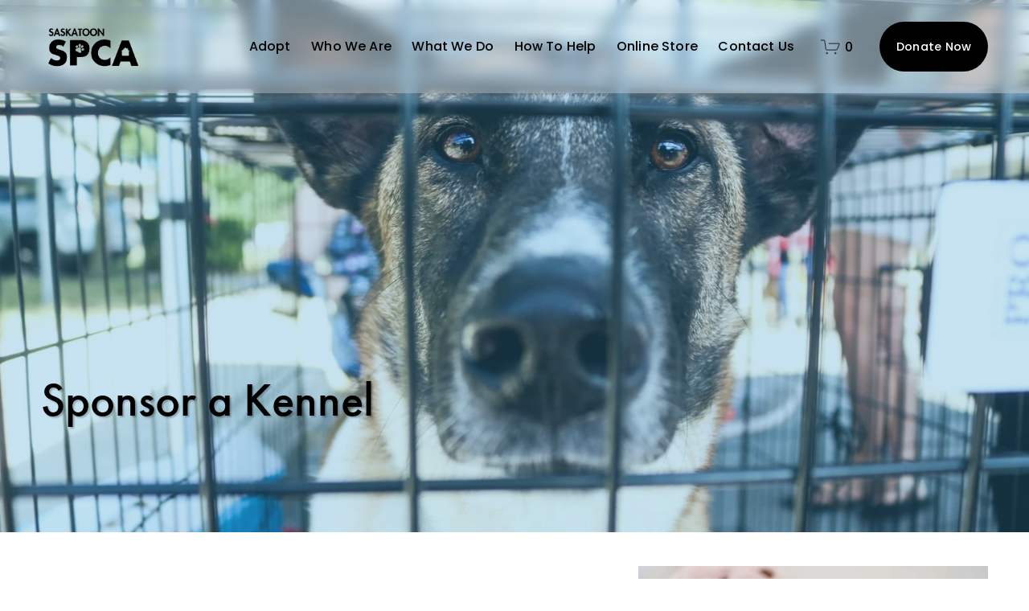

--- FILE ---
content_type: text/html;charset=utf-8
request_url: https://saskatoonspca.com/sponsor-a-kennel
body_size: 34164
content:
<!doctype html>
<html xmlns:og="http://opengraphprotocol.org/schema/" xmlns:fb="http://www.facebook.com/2008/fbml" lang="en-CA"  >
  <head>
    <meta http-equiv="X-UA-Compatible" content="IE=edge,chrome=1">
    <meta name="viewport" content="width=device-width, initial-scale=1">
    <!-- This is Squarespace. --><!-- sturgeon-fife-c8nm -->
<base href="">
<meta charset="utf-8" />
<title>Sponsor a Kennel | Support Animal Care at Saskatoon SPCA &mdash; Saskatoon SPCA</title>
<meta http-equiv="Accept-CH" content="Sec-CH-UA-Platform-Version, Sec-CH-UA-Model" /><link rel="icon" type="image/x-icon" href="https://images.squarespace-cdn.com/content/v1/667b351276399d72c27b633e/55fa349e-f737-4428-b728-a88df3677ed1/favicon.ico?format=100w"/>
<link rel="canonical" href="https://saskatoonspca.com/sponsor-a-kennel"/>
<meta property="og:site_name" content="Saskatoon SPCA"/>
<meta property="og:title" content="Sponsor a Kennel | Support Animal Care at Saskatoon SPCA &mdash; Saskatoon SPCA"/>
<meta property="og:url" content="https://saskatoonspca.com/sponsor-a-kennel"/>
<meta property="og:type" content="website"/>
<meta property="og:description" content="Sponsor a kennel at the Saskatoon SPCA and directly support the care and well-being of shelter animals. Your sponsorship helps provide food, medical care, and a safe environment for pets waiting for their forever homes. Learn how you can make a difference by sponsoring a kennel today."/>
<meta property="og:image" content="http://static1.squarespace.com/static/667b351276399d72c27b633e/t/66a01140df917e6a4715d826/1721766208929/SPCA+Logo+Icon-Colour_small+for+facebook.jpg?format=1500w"/>
<meta property="og:image:width" content="262"/>
<meta property="og:image:height" content="130"/>
<meta itemprop="name" content="Sponsor a Kennel &#124; Support Animal Care at Saskatoon SPCA — Saskatoon SPCA"/>
<meta itemprop="url" content="https://saskatoonspca.com/sponsor-a-kennel"/>
<meta itemprop="description" content="Sponsor a kennel at the Saskatoon SPCA and directly support the care and well-being of shelter animals. Your sponsorship helps provide food, medical care, and a safe environment for pets waiting for their forever homes. Learn how you can make a difference by sponsoring a kennel today."/>
<meta itemprop="thumbnailUrl" content="http://static1.squarespace.com/static/667b351276399d72c27b633e/t/66a01140df917e6a4715d826/1721766208929/SPCA+Logo+Icon-Colour_small+for+facebook.jpg?format=1500w"/>
<link rel="image_src" href="http://static1.squarespace.com/static/667b351276399d72c27b633e/t/66a01140df917e6a4715d826/1721766208929/SPCA+Logo+Icon-Colour_small+for+facebook.jpg?format=1500w" />
<meta itemprop="image" content="http://static1.squarespace.com/static/667b351276399d72c27b633e/t/66a01140df917e6a4715d826/1721766208929/SPCA+Logo+Icon-Colour_small+for+facebook.jpg?format=1500w"/>
<meta name="twitter:title" content="Sponsor a Kennel &#124; Support Animal Care at Saskatoon SPCA — Saskatoon SPCA"/>
<meta name="twitter:image" content="http://static1.squarespace.com/static/667b351276399d72c27b633e/t/66a01140df917e6a4715d826/1721766208929/SPCA+Logo+Icon-Colour_small+for+facebook.jpg?format=1500w"/>
<meta name="twitter:url" content="https://saskatoonspca.com/sponsor-a-kennel"/>
<meta name="twitter:card" content="summary"/>
<meta name="twitter:description" content="Sponsor a kennel at the Saskatoon SPCA and directly support the care and well-being of shelter animals. Your sponsorship helps provide food, medical care, and a safe environment for pets waiting for their forever homes. Learn how you can make a difference by sponsoring a kennel today."/>
<meta name="description" content="Sponsor a kennel at the Saskatoon SPCA and directly support the care and 
well-being of shelter animals. Your sponsorship helps provide food, medical 
care, and a safe environment for pets waiting for their forever homes. 
Learn how you can make a difference by sponsoring a kennel today." />
<link rel="preconnect" href="https://images.squarespace-cdn.com">
<link rel="preconnect" href="https://use.typekit.net" crossorigin>
<link rel="preconnect" href="https://p.typekit.net" crossorigin>
<script type="text/javascript" src="//use.typekit.net/ik/Ne6_Ptk7gbTC8V-44hlkohb4roMKfRGo0mCv2DbdB56fe1MJXnX1IyvhF2jtFRZLFRjajRwuwQJaFRwo5AbawcwkFhJhwDF8e6MKfAZuiYmkjPu3ifG4fJsmIMMjgfMfH6qJxubbMg6BJMJ7fbKgmsMMeMS6MKG4fJgmIMMj2kMfH6qJ689bMg6sJMHbMLhr6O9e.js" async fetchpriority="high" onload="try{Typekit.load();}catch(e){} document.documentElement.classList.remove('wf-loading');"></script>
<script>document.documentElement.classList.add('wf-loading')</script>
<style>@keyframes fonts-loading { 0%, 99% { color: transparent; } } html.wf-loading * { animation: fonts-loading 3s; }</style>
<link rel="preconnect" href="https://fonts.gstatic.com" crossorigin>
<link rel="stylesheet" href="https://fonts.googleapis.com/css2?family=Poppins:ital,wght@0,300;0,400;0,500;0,700;1,400;1,700"><script type="text/javascript" crossorigin="anonymous" defer="true" nomodule="nomodule" src="//assets.squarespace.com/@sqs/polyfiller/1.6/legacy.js"></script>
<script type="text/javascript" crossorigin="anonymous" defer="true" src="//assets.squarespace.com/@sqs/polyfiller/1.6/modern.js"></script>
<script type="text/javascript">SQUARESPACE_ROLLUPS = {};</script>
<script>(function(rollups, name) { if (!rollups[name]) { rollups[name] = {}; } rollups[name].js = ["//assets.squarespace.com/universal/scripts-compressed/extract-css-runtime-af2fdd67d51f9f8e-min.en-US.js"]; })(SQUARESPACE_ROLLUPS, 'squarespace-extract_css_runtime');</script>
<script crossorigin="anonymous" src="//assets.squarespace.com/universal/scripts-compressed/extract-css-runtime-af2fdd67d51f9f8e-min.en-US.js" defer ></script><script>(function(rollups, name) { if (!rollups[name]) { rollups[name] = {}; } rollups[name].js = ["//assets.squarespace.com/universal/scripts-compressed/extract-css-moment-js-vendor-6f2a1f6ec9a41489-min.en-US.js"]; })(SQUARESPACE_ROLLUPS, 'squarespace-extract_css_moment_js_vendor');</script>
<script crossorigin="anonymous" src="//assets.squarespace.com/universal/scripts-compressed/extract-css-moment-js-vendor-6f2a1f6ec9a41489-min.en-US.js" defer ></script><script>(function(rollups, name) { if (!rollups[name]) { rollups[name] = {}; } rollups[name].js = ["//assets.squarespace.com/universal/scripts-compressed/cldr-resource-pack-22ed584d99d9b83d-min.en-US.js"]; })(SQUARESPACE_ROLLUPS, 'squarespace-cldr_resource_pack');</script>
<script crossorigin="anonymous" src="//assets.squarespace.com/universal/scripts-compressed/cldr-resource-pack-22ed584d99d9b83d-min.en-US.js" defer ></script><script>(function(rollups, name) { if (!rollups[name]) { rollups[name] = {}; } rollups[name].js = ["//assets.squarespace.com/universal/scripts-compressed/common-vendors-stable-fbd854d40b0804b7-min.en-US.js"]; })(SQUARESPACE_ROLLUPS, 'squarespace-common_vendors_stable');</script>
<script crossorigin="anonymous" src="//assets.squarespace.com/universal/scripts-compressed/common-vendors-stable-fbd854d40b0804b7-min.en-US.js" defer ></script><script>(function(rollups, name) { if (!rollups[name]) { rollups[name] = {}; } rollups[name].js = ["//assets.squarespace.com/universal/scripts-compressed/common-vendors-ca5ce1a64a3152e7-min.en-US.js"]; })(SQUARESPACE_ROLLUPS, 'squarespace-common_vendors');</script>
<script crossorigin="anonymous" src="//assets.squarespace.com/universal/scripts-compressed/common-vendors-ca5ce1a64a3152e7-min.en-US.js" defer ></script><script>(function(rollups, name) { if (!rollups[name]) { rollups[name] = {}; } rollups[name].js = ["//assets.squarespace.com/universal/scripts-compressed/common-fbb504b77a8de67d-min.en-US.js"]; })(SQUARESPACE_ROLLUPS, 'squarespace-common');</script>
<script crossorigin="anonymous" src="//assets.squarespace.com/universal/scripts-compressed/common-fbb504b77a8de67d-min.en-US.js" defer ></script><script>(function(rollups, name) { if (!rollups[name]) { rollups[name] = {}; } rollups[name].js = ["//assets.squarespace.com/universal/scripts-compressed/commerce-bfb7f6f0b8700a59-min.en-US.js"]; })(SQUARESPACE_ROLLUPS, 'squarespace-commerce');</script>
<script crossorigin="anonymous" src="//assets.squarespace.com/universal/scripts-compressed/commerce-bfb7f6f0b8700a59-min.en-US.js" defer ></script><script>(function(rollups, name) { if (!rollups[name]) { rollups[name] = {}; } rollups[name].css = ["//assets.squarespace.com/universal/styles-compressed/commerce-fd3ee0dfa204e82e-min.en-US.css"]; })(SQUARESPACE_ROLLUPS, 'squarespace-commerce');</script>
<link rel="stylesheet" type="text/css" href="//assets.squarespace.com/universal/styles-compressed/commerce-fd3ee0dfa204e82e-min.en-US.css"><script>(function(rollups, name) { if (!rollups[name]) { rollups[name] = {}; } rollups[name].js = ["//assets.squarespace.com/universal/scripts-compressed/user-account-core-ea67c11a9369a4e1-min.en-US.js"]; })(SQUARESPACE_ROLLUPS, 'squarespace-user_account_core');</script>
<script crossorigin="anonymous" src="//assets.squarespace.com/universal/scripts-compressed/user-account-core-ea67c11a9369a4e1-min.en-US.js" defer ></script><script>(function(rollups, name) { if (!rollups[name]) { rollups[name] = {}; } rollups[name].css = ["//assets.squarespace.com/universal/styles-compressed/user-account-core-a6aa76ad471115e5-min.en-US.css"]; })(SQUARESPACE_ROLLUPS, 'squarespace-user_account_core');</script>
<link rel="stylesheet" type="text/css" href="//assets.squarespace.com/universal/styles-compressed/user-account-core-a6aa76ad471115e5-min.en-US.css"><script>(function(rollups, name) { if (!rollups[name]) { rollups[name] = {}; } rollups[name].js = ["//assets.squarespace.com/universal/scripts-compressed/performance-6c7058b44420b6db-min.en-US.js"]; })(SQUARESPACE_ROLLUPS, 'squarespace-performance');</script>
<script crossorigin="anonymous" src="//assets.squarespace.com/universal/scripts-compressed/performance-6c7058b44420b6db-min.en-US.js" defer ></script><script data-name="static-context">Static = window.Static || {}; Static.SQUARESPACE_CONTEXT = {"betaFeatureFlags":["override_block_styles","section-sdk-plp-list-view-atc-button-enabled","marketing_landing_page","campaigns_new_image_layout_picker","campaigns_discount_section_in_blasts","i18n_beta_website_locales","pdp-site-styling-updates","enable_modernized_pdp_m3_layout_data","member_areas_feature","marketing_automations","enable_form_submission_trigger","new_stacked_index","scripts_defer","supports_versioned_template_assets","modernized-pdp-m2-enabled","nested_categories","contacts_and_campaigns_redesign","form_block_first_last_name_required","campaigns_import_discounts","campaigns_merch_state","commerce-product-forms-rendering","campaigns_discount_section_in_automations","campaigns_thumbnail_layout"],"facebookAppId":"314192535267336","facebookApiVersion":"v6.0","rollups":{"squarespace-announcement-bar":{"js":"//assets.squarespace.com/universal/scripts-compressed/announcement-bar-92ab1c4891022f1d-min.en-US.js"},"squarespace-audio-player":{"css":"//assets.squarespace.com/universal/styles-compressed/audio-player-b05f5197a871c566-min.en-US.css","js":"//assets.squarespace.com/universal/scripts-compressed/audio-player-48b2ef79cf1c7ffb-min.en-US.js"},"squarespace-blog-collection-list":{"css":"//assets.squarespace.com/universal/styles-compressed/blog-collection-list-b4046463b72f34e2-min.en-US.css","js":"//assets.squarespace.com/universal/scripts-compressed/blog-collection-list-f78db80fc1cd6fce-min.en-US.js"},"squarespace-calendar-block-renderer":{"css":"//assets.squarespace.com/universal/styles-compressed/calendar-block-renderer-b72d08ba4421f5a0-min.en-US.css","js":"//assets.squarespace.com/universal/scripts-compressed/calendar-block-renderer-550530d9b21148ea-min.en-US.js"},"squarespace-chartjs-helpers":{"css":"//assets.squarespace.com/universal/styles-compressed/chartjs-helpers-96b256171ee039c1-min.en-US.css","js":"//assets.squarespace.com/universal/scripts-compressed/chartjs-helpers-4fd57f343946d08e-min.en-US.js"},"squarespace-comments":{"css":"//assets.squarespace.com/universal/styles-compressed/comments-6de68efdfb98e13b-min.en-US.css","js":"//assets.squarespace.com/universal/scripts-compressed/comments-c82e035c246c9f7a-min.en-US.js"},"squarespace-custom-css-popup":{"css":"//assets.squarespace.com/universal/styles-compressed/custom-css-popup-fcd7c49bd3d86599-min.en-US.css","js":"//assets.squarespace.com/universal/scripts-compressed/custom-css-popup-e9280ebb23a7c852-min.en-US.js"},"squarespace-dialog":{"css":"//assets.squarespace.com/universal/styles-compressed/dialog-f9093f2d526b94df-min.en-US.css","js":"//assets.squarespace.com/universal/scripts-compressed/dialog-2f49dc76926f092e-min.en-US.js"},"squarespace-events-collection":{"css":"//assets.squarespace.com/universal/styles-compressed/events-collection-b72d08ba4421f5a0-min.en-US.css","js":"//assets.squarespace.com/universal/scripts-compressed/events-collection-3e7891c6b5666deb-min.en-US.js"},"squarespace-form-rendering-utils":{"js":"//assets.squarespace.com/universal/scripts-compressed/form-rendering-utils-72486d759cb947b0-min.en-US.js"},"squarespace-forms":{"css":"//assets.squarespace.com/universal/styles-compressed/forms-0afd3c6ac30bbab1-min.en-US.css","js":"//assets.squarespace.com/universal/scripts-compressed/forms-2d09c3f5449a7594-min.en-US.js"},"squarespace-gallery-collection-list":{"css":"//assets.squarespace.com/universal/styles-compressed/gallery-collection-list-b4046463b72f34e2-min.en-US.css","js":"//assets.squarespace.com/universal/scripts-compressed/gallery-collection-list-07747667a3187b76-min.en-US.js"},"squarespace-image-zoom":{"css":"//assets.squarespace.com/universal/styles-compressed/image-zoom-b4046463b72f34e2-min.en-US.css","js":"//assets.squarespace.com/universal/scripts-compressed/image-zoom-60c18dc5f8f599ea-min.en-US.js"},"squarespace-pinterest":{"css":"//assets.squarespace.com/universal/styles-compressed/pinterest-b4046463b72f34e2-min.en-US.css","js":"//assets.squarespace.com/universal/scripts-compressed/pinterest-95bcbc1cf54446d6-min.en-US.js"},"squarespace-popup-overlay":{"css":"//assets.squarespace.com/universal/styles-compressed/popup-overlay-b742b752f5880972-min.en-US.css","js":"//assets.squarespace.com/universal/scripts-compressed/popup-overlay-8991e64cae120c67-min.en-US.js"},"squarespace-product-quick-view":{"css":"//assets.squarespace.com/universal/styles-compressed/product-quick-view-51626a62ec639a7b-min.en-US.css","js":"//assets.squarespace.com/universal/scripts-compressed/product-quick-view-704054f431d1d33a-min.en-US.js"},"squarespace-products-collection-item-v2":{"css":"//assets.squarespace.com/universal/styles-compressed/products-collection-item-v2-b4046463b72f34e2-min.en-US.css","js":"//assets.squarespace.com/universal/scripts-compressed/products-collection-item-v2-e3a3f101748fca6e-min.en-US.js"},"squarespace-products-collection-list-v2":{"css":"//assets.squarespace.com/universal/styles-compressed/products-collection-list-v2-b4046463b72f34e2-min.en-US.css","js":"//assets.squarespace.com/universal/scripts-compressed/products-collection-list-v2-eedc544f4cc56af4-min.en-US.js"},"squarespace-search-page":{"css":"//assets.squarespace.com/universal/styles-compressed/search-page-90a67fc09b9b32c6-min.en-US.css","js":"//assets.squarespace.com/universal/scripts-compressed/search-page-0ff0e020ab1fa1a7-min.en-US.js"},"squarespace-search-preview":{"js":"//assets.squarespace.com/universal/scripts-compressed/search-preview-0cd39e3057f784ac-min.en-US.js"},"squarespace-simple-liking":{"css":"//assets.squarespace.com/universal/styles-compressed/simple-liking-701bf8bbc05ec6aa-min.en-US.css","js":"//assets.squarespace.com/universal/scripts-compressed/simple-liking-c63bf8989a1c119a-min.en-US.js"},"squarespace-social-buttons":{"css":"//assets.squarespace.com/universal/styles-compressed/social-buttons-95032e5fa98e47a5-min.en-US.css","js":"//assets.squarespace.com/universal/scripts-compressed/social-buttons-0d3103d68d9577b7-min.en-US.js"},"squarespace-tourdates":{"css":"//assets.squarespace.com/universal/styles-compressed/tourdates-b4046463b72f34e2-min.en-US.css","js":"//assets.squarespace.com/universal/scripts-compressed/tourdates-6935a85e44fbeb38-min.en-US.js"},"squarespace-website-overlays-manager":{"css":"//assets.squarespace.com/universal/styles-compressed/website-overlays-manager-07ea5a4e004e6710-min.en-US.css","js":"//assets.squarespace.com/universal/scripts-compressed/website-overlays-manager-70d38206948bb16f-min.en-US.js"}},"pageType":2,"website":{"id":"667b351276399d72c27b633e","identifier":"sturgeon-fife-c8nm","websiteType":1,"contentModifiedOn":1769553697241,"cloneable":false,"hasBeenCloneable":false,"siteStatus":{},"language":"en-CA","translationLocale":"en-US","formattingLocale":"en-CA","timeZone":"America/Regina","machineTimeZoneOffset":-21600000,"timeZoneOffset":-21600000,"timeZoneAbbr":"CST","siteTitle":"Saskatoon SPCA","fullSiteTitle":"Sponsor a Kennel | Support Animal Care at Saskatoon SPCA \u2014 Saskatoon SPCA","siteDescription":"","location":{"mapLat":52.1612424,"mapLng":-106.6788993,"addressTitle":"Saskatoon SPCA","addressLine1":"2250 Hanselman Avenue","addressLine2":"Saskatoon, SK, S7L 6A4","addressCountry":"Canada"},"logoImageId":"667b3dc878f50d65493f8817","mobileLogoImageId":"667b3dd2897a3622c2fe8d2e","socialLogoImageId":"66a01140df917e6a4715d826","shareButtonOptions":{"7":true,"4":true,"3":true,"6":true,"2":true,"8":true,"1":true},"logoImageUrl":"//images.squarespace-cdn.com/content/v1/667b351276399d72c27b633e/b173b446-5b9e-451a-97ad-b981d75bcf2b/SPCA+Full+Logo+Icon-Black%402x.png","mobileLogoImageUrl":"//images.squarespace-cdn.com/content/v1/667b351276399d72c27b633e/b173b446-5b9e-451a-97ad-b981d75bcf2b/SPCA+Full+Logo+Icon-Black%402x.png","socialLogoImageUrl":"//images.squarespace-cdn.com/content/v1/667b351276399d72c27b633e/55fa349e-f737-4428-b728-a88df3677ed1/SPCA+Logo+Icon-Colour_small+for+facebook.jpg","authenticUrl":"https://saskatoonspca.com","internalUrl":"https://sturgeon-fife-c8nm.squarespace.com","baseUrl":"https://saskatoonspca.com","primaryDomain":"saskatoonspca.com","sslSetting":3,"isHstsEnabled":true,"socialAccounts":[{"serviceId":60,"screenname":"Facebook","addedOn":1719350546672,"profileUrl":"https://www.facebook.com/SaskatoonSPCA","iconEnabled":true,"serviceName":"facebook-unauth"},{"serviceId":64,"screenname":"Instagram","addedOn":1719350546684,"profileUrl":"https://www.instagram.com/saskatoonspca/","iconEnabled":true,"serviceName":"instagram-unauth"}],"typekitId":"","statsMigrated":false,"imageMetadataProcessingEnabled":false,"screenshotId":"f96966d5d2ad1d9e6fc3e5f54832c823166d7e5e2f1c0d4018b37451274f5320","captchaSettings":{"siteKey":"","enabledForDonations":false},"showOwnerLogin":false},"websiteSettings":{"id":"667b351276399d72c27b6341","websiteId":"667b351276399d72c27b633e","subjects":[],"country":"CA","state":"SK","simpleLikingEnabled":true,"mobileInfoBarSettings":{"isContactEmailEnabled":false,"isContactPhoneNumberEnabled":false,"isLocationEnabled":false,"isBusinessHoursEnabled":false},"announcementBarSettings":{"style":1,"text":"<p data-rte-preserve-empty=\"true\" style=\"white-space:pre-wrap;\">December 50/50 is live now. GET YOUR TICKETS - CLICK HERE</p>","clickthroughUrl":{"url":"https://www.rafflebox.ca/raffle/saskatoonspca","newWindow":true}},"popupOverlaySettings":{"style":1,"showOnScroll":true,"scrollPercentage":25,"showOnTimer":true,"timerDelay":5000,"showUntilSignup":false,"displayFrequency":1,"enableMobile":true,"enabledPages":[],"showOnAllPages":true,"version":2},"commentLikesAllowed":true,"commentAnonAllowed":true,"commentThreaded":true,"commentApprovalRequired":false,"commentAvatarsOn":true,"commentSortType":2,"commentFlagThreshold":0,"commentFlagsAllowed":true,"commentEnableByDefault":true,"commentDisableAfterDaysDefault":0,"disqusShortname":"","commentsEnabled":false,"contactPhoneNumber":"1-306-374-7387","businessHours":{"monday":{"text":"","ranges":[{}]},"tuesday":{"text":"","ranges":[{}]},"wednesday":{"text":"12pm - 4:30pm","ranges":[{"from":720,"to":990}]},"thursday":{"text":"12pm - 4:30pm","ranges":[{"from":720,"to":990}]},"friday":{"text":"12pm - 4:30pm","ranges":[{"from":720,"to":990}]},"saturday":{"text":"12pm - 4:30pm","ranges":[{"from":720,"to":990}]},"sunday":{"text":"12pm - 4:30pm","ranges":[{"from":720,"to":990}]}},"storeSettings":{"returnPolicy":null,"termsOfService":null,"privacyPolicy":null,"expressCheckout":false,"continueShoppingLinkUrl":"/","useLightCart":false,"showNoteField":false,"shippingCountryDefaultValue":"US","billToShippingDefaultValue":false,"showShippingPhoneNumber":true,"isShippingPhoneRequired":false,"showBillingPhoneNumber":true,"isBillingPhoneRequired":false,"currenciesSupported":["USD","ARS","AUD","BRL","CAD","CHF","COP","CZK","DKK","EUR","GBP","HKD","IDR","ILS","INR","JPY","MXN","MYR","NOK","NZD","PHP","PLN","RUB","SEK","SGD","THB","ZAR"],"defaultCurrency":"CAD","selectedCurrency":"CAD","measurementStandard":1,"showCustomCheckoutForm":false,"checkoutPageMarketingOptInEnabled":true,"enableMailingListOptInByDefault":false,"sameAsRetailLocation":false,"merchandisingSettings":{"scarcityEnabledOnProductItems":false,"scarcityEnabledOnProductBlocks":false,"scarcityMessageType":"DEFAULT_SCARCITY_MESSAGE","scarcityThreshold":10,"multipleQuantityAllowedForServices":true,"restockNotificationsEnabled":false,"restockNotificationsSuccessText":"","restockNotificationsMailingListSignUpEnabled":false,"relatedProductsEnabled":false,"relatedProductsOrdering":"random","soldOutVariantsDropdownDisabled":false,"productComposerOptedIn":false,"productComposerABTestOptedOut":false,"productReviewsEnabled":false},"minimumOrderSubtotalEnabled":false,"minimumOrderSubtotal":{"currency":"CAD","value":"0.00"},"addToCartConfirmationType":2,"isLive":true,"multipleQuantityAllowedForServices":true},"useEscapeKeyToLogin":false,"ssBadgeType":1,"ssBadgePosition":4,"ssBadgeVisibility":1,"ssBadgeDevices":1,"pinterestOverlayOptions":{"mode":"disabled"},"userAccountsSettings":{"loginAllowed":true,"signupAllowed":true}},"cookieSettings":{"isCookieBannerEnabled":false,"isRestrictiveCookiePolicyEnabled":false,"cookieBannerText":"","cookieBannerTheme":"","cookieBannerVariant":"","cookieBannerPosition":"","cookieBannerCtaVariant":"","cookieBannerCtaText":"","cookieBannerAcceptType":"OPT_IN","cookieBannerOptOutCtaText":"","cookieBannerHasOptOut":false,"cookieBannerHasManageCookies":true,"cookieBannerManageCookiesLabel":"","cookieBannerSavedPreferencesText":"","cookieBannerSavedPreferencesLayout":"PILL"},"websiteCloneable":false,"collection":{"title":"Sponsor a Kennel","id":"6689eadf3ff8343a6b68f50e","fullUrl":"/sponsor-a-kennel","type":10,"permissionType":1},"subscribed":false,"appDomain":"squarespace.com","templateTweakable":true,"tweakJSON":{"form-use-theme-colors":"true","header-logo-height":"65px","header-mobile-logo-max-height":"40px","header-vert-padding":"2vw","header-width":"Full","maxPageWidth":"1400px","mobile-header-vert-padding":"6vw","pagePadding":"4vw","tweak-blog-alternating-side-by-side-image-aspect-ratio":"1:1 Square","tweak-blog-alternating-side-by-side-image-spacing":"6%","tweak-blog-alternating-side-by-side-meta-spacing":"20px","tweak-blog-alternating-side-by-side-primary-meta":"Categories","tweak-blog-alternating-side-by-side-read-more-spacing":"20px","tweak-blog-alternating-side-by-side-secondary-meta":"Date","tweak-blog-basic-grid-columns":"4","tweak-blog-basic-grid-image-aspect-ratio":"3:2 Standard","tweak-blog-basic-grid-image-spacing":"50px","tweak-blog-basic-grid-meta-spacing":"6px","tweak-blog-basic-grid-primary-meta":"None","tweak-blog-basic-grid-read-more-spacing":"12px","tweak-blog-basic-grid-secondary-meta":"None","tweak-blog-item-custom-width":"65","tweak-blog-item-show-author-profile":"false","tweak-blog-item-width":"Medium","tweak-blog-masonry-columns":"2","tweak-blog-masonry-horizontal-spacing":"30px","tweak-blog-masonry-image-spacing":"20px","tweak-blog-masonry-meta-spacing":"20px","tweak-blog-masonry-primary-meta":"Categories","tweak-blog-masonry-read-more-spacing":"20px","tweak-blog-masonry-secondary-meta":"Date","tweak-blog-masonry-vertical-spacing":"30px","tweak-blog-side-by-side-image-aspect-ratio":"1:1 Square","tweak-blog-side-by-side-image-spacing":"6%","tweak-blog-side-by-side-meta-spacing":"20px","tweak-blog-side-by-side-primary-meta":"Categories","tweak-blog-side-by-side-read-more-spacing":"20px","tweak-blog-side-by-side-secondary-meta":"Date","tweak-blog-single-column-image-spacing":"50px","tweak-blog-single-column-meta-spacing":"30px","tweak-blog-single-column-primary-meta":"Categories","tweak-blog-single-column-read-more-spacing":"30px","tweak-blog-single-column-secondary-meta":"Date","tweak-events-stacked-show-thumbnails":"true","tweak-events-stacked-thumbnail-size":"3:2 Standard","tweak-fixed-header":"true","tweak-fixed-header-style":"Basic","tweak-global-animations-animation-curve":"ease","tweak-global-animations-animation-delay":"0.6s","tweak-global-animations-animation-duration":"0.90s","tweak-global-animations-animation-style":"fade","tweak-global-animations-animation-type":"fade","tweak-global-animations-complexity-level":"detailed","tweak-global-animations-enabled":"true","tweak-portfolio-grid-basic-custom-height":"50","tweak-portfolio-grid-overlay-custom-height":"50","tweak-portfolio-hover-follow-acceleration":"10%","tweak-portfolio-hover-follow-animation-duration":"Medium","tweak-portfolio-hover-follow-animation-type":"Fade","tweak-portfolio-hover-follow-delimiter":"Forward Slash","tweak-portfolio-hover-follow-front":"false","tweak-portfolio-hover-follow-layout":"Inline","tweak-portfolio-hover-follow-size":"75","tweak-portfolio-hover-follow-text-spacing-x":"1.5","tweak-portfolio-hover-follow-text-spacing-y":"1.5","tweak-portfolio-hover-static-animation-duration":"Medium","tweak-portfolio-hover-static-animation-type":"Scale Up","tweak-portfolio-hover-static-delimiter":"Forward Slash","tweak-portfolio-hover-static-front":"false","tweak-portfolio-hover-static-layout":"Stacked","tweak-portfolio-hover-static-size":"75","tweak-portfolio-hover-static-text-spacing-x":"1.5","tweak-portfolio-hover-static-text-spacing-y":"1.5","tweak-portfolio-index-background-animation-duration":"Medium","tweak-portfolio-index-background-animation-type":"Fade","tweak-portfolio-index-background-custom-height":"50","tweak-portfolio-index-background-delimiter":"None","tweak-portfolio-index-background-height":"Large","tweak-portfolio-index-background-horizontal-alignment":"Center","tweak-portfolio-index-background-link-format":"Stacked","tweak-portfolio-index-background-persist":"false","tweak-portfolio-index-background-vertical-alignment":"Middle","tweak-portfolio-index-background-width":"Full","tweak-transparent-header":"false"},"templateId":"5c5a519771c10ba3470d8101","templateVersion":"7.1","pageFeatures":[1,2,4],"gmRenderKey":"QUl6YVN5Q0JUUk9xNkx1dkZfSUUxcjQ2LVQ0QWVUU1YtMGQ3bXk4","templateScriptsRootUrl":"https://static1.squarespace.com/static/vta/5c5a519771c10ba3470d8101/scripts/","impersonatedSession":false,"tzData":{"zones":[[-360,null,"CST",null]],"rules":{}},"showAnnouncementBar":false,"recaptchaEnterpriseContext":{"recaptchaEnterpriseSiteKey":"6LdDFQwjAAAAAPigEvvPgEVbb7QBm-TkVJdDTlAv"},"i18nContext":{"timeZoneData":{"id":"America/Regina","name":"Central Time"}},"env":"PRODUCTION","visitorFormContext":{"formFieldFormats":{"initialNameOrder":"GIVEN_FIRST","initialAddressFormat":{"id":0,"type":"ADDRESS","country":"CA","labelLocale":"en","fields":[{"type":"FIELD","label":"Address Line 1","identifier":"Line1","length":0,"required":true,"metadata":{"autocomplete":"address-line1"}},{"type":"SEPARATOR","label":"\n","identifier":"Newline","length":0,"required":false,"metadata":{}},{"type":"FIELD","label":"Address Line 2","identifier":"Line2","length":0,"required":false,"metadata":{"autocomplete":"address-line2"}},{"type":"SEPARATOR","label":"\n","identifier":"Newline","length":0,"required":false,"metadata":{}},{"type":"FIELD","label":"City","identifier":"City","length":0,"required":true,"metadata":{"autocomplete":"address-level2"}},{"type":"SEPARATOR","label":" ","identifier":"Space","length":0,"required":false,"metadata":{}},{"type":"FIELD","label":"Province","identifier":"State","length":0,"required":true,"metadata":{"autocomplete":"address-level1"}},{"type":"SEPARATOR","label":" ","identifier":"Space","length":0,"required":false,"metadata":{}},{"type":"FIELD","label":"Postal Code","identifier":"Zip","length":0,"required":true,"metadata":{"autocomplete":"postal-code"}}]},"countries":[{"name":"Afghanistan","code":"AF","phoneCode":"+93"},{"name":"\u00C5land Islands","code":"AX","phoneCode":"+358"},{"name":"Albania","code":"AL","phoneCode":"+355"},{"name":"Algeria","code":"DZ","phoneCode":"+213"},{"name":"American Samoa","code":"AS","phoneCode":"+1"},{"name":"Andorra","code":"AD","phoneCode":"+376"},{"name":"Angola","code":"AO","phoneCode":"+244"},{"name":"Anguilla","code":"AI","phoneCode":"+1"},{"name":"Antigua & Barbuda","code":"AG","phoneCode":"+1"},{"name":"Argentina","code":"AR","phoneCode":"+54"},{"name":"Armenia","code":"AM","phoneCode":"+374"},{"name":"Aruba","code":"AW","phoneCode":"+297"},{"name":"Ascension Island","code":"AC","phoneCode":"+247"},{"name":"Australia","code":"AU","phoneCode":"+61"},{"name":"Austria","code":"AT","phoneCode":"+43"},{"name":"Azerbaijan","code":"AZ","phoneCode":"+994"},{"name":"Bahamas","code":"BS","phoneCode":"+1"},{"name":"Bahrain","code":"BH","phoneCode":"+973"},{"name":"Bangladesh","code":"BD","phoneCode":"+880"},{"name":"Barbados","code":"BB","phoneCode":"+1"},{"name":"Belarus","code":"BY","phoneCode":"+375"},{"name":"Belgium","code":"BE","phoneCode":"+32"},{"name":"Belize","code":"BZ","phoneCode":"+501"},{"name":"Benin","code":"BJ","phoneCode":"+229"},{"name":"Bermuda","code":"BM","phoneCode":"+1"},{"name":"Bhutan","code":"BT","phoneCode":"+975"},{"name":"Bolivia","code":"BO","phoneCode":"+591"},{"name":"Bosnia & Herzegovina","code":"BA","phoneCode":"+387"},{"name":"Botswana","code":"BW","phoneCode":"+267"},{"name":"Brazil","code":"BR","phoneCode":"+55"},{"name":"British Indian Ocean Territory","code":"IO","phoneCode":"+246"},{"name":"British Virgin Islands","code":"VG","phoneCode":"+1"},{"name":"Brunei","code":"BN","phoneCode":"+673"},{"name":"Bulgaria","code":"BG","phoneCode":"+359"},{"name":"Burkina Faso","code":"BF","phoneCode":"+226"},{"name":"Burundi","code":"BI","phoneCode":"+257"},{"name":"Cambodia","code":"KH","phoneCode":"+855"},{"name":"Cameroon","code":"CM","phoneCode":"+237"},{"name":"Canada","code":"CA","phoneCode":"+1"},{"name":"Cape Verde","code":"CV","phoneCode":"+238"},{"name":"Caribbean Netherlands","code":"BQ","phoneCode":"+599"},{"name":"Cayman Islands","code":"KY","phoneCode":"+1"},{"name":"Central African Republic","code":"CF","phoneCode":"+236"},{"name":"Chad","code":"TD","phoneCode":"+235"},{"name":"Chile","code":"CL","phoneCode":"+56"},{"name":"China","code":"CN","phoneCode":"+86"},{"name":"Christmas Island","code":"CX","phoneCode":"+61"},{"name":"Cocos (Keeling) Islands","code":"CC","phoneCode":"+61"},{"name":"Colombia","code":"CO","phoneCode":"+57"},{"name":"Comoros","code":"KM","phoneCode":"+269"},{"name":"Congo - Brazzaville","code":"CG","phoneCode":"+242"},{"name":"Congo - Kinshasa","code":"CD","phoneCode":"+243"},{"name":"Cook Islands","code":"CK","phoneCode":"+682"},{"name":"Costa Rica","code":"CR","phoneCode":"+506"},{"name":"C\u00F4te d\u2019Ivoire","code":"CI","phoneCode":"+225"},{"name":"Croatia","code":"HR","phoneCode":"+385"},{"name":"Cuba","code":"CU","phoneCode":"+53"},{"name":"Cura\u00E7ao","code":"CW","phoneCode":"+599"},{"name":"Cyprus","code":"CY","phoneCode":"+357"},{"name":"Czechia","code":"CZ","phoneCode":"+420"},{"name":"Denmark","code":"DK","phoneCode":"+45"},{"name":"Djibouti","code":"DJ","phoneCode":"+253"},{"name":"Dominica","code":"DM","phoneCode":"+1"},{"name":"Dominican Republic","code":"DO","phoneCode":"+1"},{"name":"Ecuador","code":"EC","phoneCode":"+593"},{"name":"Egypt","code":"EG","phoneCode":"+20"},{"name":"El Salvador","code":"SV","phoneCode":"+503"},{"name":"Equatorial Guinea","code":"GQ","phoneCode":"+240"},{"name":"Eritrea","code":"ER","phoneCode":"+291"},{"name":"Estonia","code":"EE","phoneCode":"+372"},{"name":"Eswatini","code":"SZ","phoneCode":"+268"},{"name":"Ethiopia","code":"ET","phoneCode":"+251"},{"name":"Falkland Islands","code":"FK","phoneCode":"+500"},{"name":"Faroe Islands","code":"FO","phoneCode":"+298"},{"name":"Fiji","code":"FJ","phoneCode":"+679"},{"name":"Finland","code":"FI","phoneCode":"+358"},{"name":"France","code":"FR","phoneCode":"+33"},{"name":"French Guiana","code":"GF","phoneCode":"+594"},{"name":"French Polynesia","code":"PF","phoneCode":"+689"},{"name":"Gabon","code":"GA","phoneCode":"+241"},{"name":"Gambia","code":"GM","phoneCode":"+220"},{"name":"Georgia","code":"GE","phoneCode":"+995"},{"name":"Germany","code":"DE","phoneCode":"+49"},{"name":"Ghana","code":"GH","phoneCode":"+233"},{"name":"Gibraltar","code":"GI","phoneCode":"+350"},{"name":"Greece","code":"GR","phoneCode":"+30"},{"name":"Greenland","code":"GL","phoneCode":"+299"},{"name":"Grenada","code":"GD","phoneCode":"+1"},{"name":"Guadeloupe","code":"GP","phoneCode":"+590"},{"name":"Guam","code":"GU","phoneCode":"+1"},{"name":"Guatemala","code":"GT","phoneCode":"+502"},{"name":"Guernsey","code":"GG","phoneCode":"+44"},{"name":"Guinea","code":"GN","phoneCode":"+224"},{"name":"Guinea-Bissau","code":"GW","phoneCode":"+245"},{"name":"Guyana","code":"GY","phoneCode":"+592"},{"name":"Haiti","code":"HT","phoneCode":"+509"},{"name":"Honduras","code":"HN","phoneCode":"+504"},{"name":"Hong Kong SAR China","code":"HK","phoneCode":"+852"},{"name":"Hungary","code":"HU","phoneCode":"+36"},{"name":"Iceland","code":"IS","phoneCode":"+354"},{"name":"India","code":"IN","phoneCode":"+91"},{"name":"Indonesia","code":"ID","phoneCode":"+62"},{"name":"Iran","code":"IR","phoneCode":"+98"},{"name":"Iraq","code":"IQ","phoneCode":"+964"},{"name":"Ireland","code":"IE","phoneCode":"+353"},{"name":"Isle of Man","code":"IM","phoneCode":"+44"},{"name":"Israel","code":"IL","phoneCode":"+972"},{"name":"Italy","code":"IT","phoneCode":"+39"},{"name":"Jamaica","code":"JM","phoneCode":"+1"},{"name":"Japan","code":"JP","phoneCode":"+81"},{"name":"Jersey","code":"JE","phoneCode":"+44"},{"name":"Jordan","code":"JO","phoneCode":"+962"},{"name":"Kazakhstan","code":"KZ","phoneCode":"+7"},{"name":"Kenya","code":"KE","phoneCode":"+254"},{"name":"Kiribati","code":"KI","phoneCode":"+686"},{"name":"Kosovo","code":"XK","phoneCode":"+383"},{"name":"Kuwait","code":"KW","phoneCode":"+965"},{"name":"Kyrgyzstan","code":"KG","phoneCode":"+996"},{"name":"Laos","code":"LA","phoneCode":"+856"},{"name":"Latvia","code":"LV","phoneCode":"+371"},{"name":"Lebanon","code":"LB","phoneCode":"+961"},{"name":"Lesotho","code":"LS","phoneCode":"+266"},{"name":"Liberia","code":"LR","phoneCode":"+231"},{"name":"Libya","code":"LY","phoneCode":"+218"},{"name":"Liechtenstein","code":"LI","phoneCode":"+423"},{"name":"Lithuania","code":"LT","phoneCode":"+370"},{"name":"Luxembourg","code":"LU","phoneCode":"+352"},{"name":"Macao SAR China","code":"MO","phoneCode":"+853"},{"name":"Madagascar","code":"MG","phoneCode":"+261"},{"name":"Malawi","code":"MW","phoneCode":"+265"},{"name":"Malaysia","code":"MY","phoneCode":"+60"},{"name":"Maldives","code":"MV","phoneCode":"+960"},{"name":"Mali","code":"ML","phoneCode":"+223"},{"name":"Malta","code":"MT","phoneCode":"+356"},{"name":"Marshall Islands","code":"MH","phoneCode":"+692"},{"name":"Martinique","code":"MQ","phoneCode":"+596"},{"name":"Mauritania","code":"MR","phoneCode":"+222"},{"name":"Mauritius","code":"MU","phoneCode":"+230"},{"name":"Mayotte","code":"YT","phoneCode":"+262"},{"name":"Mexico","code":"MX","phoneCode":"+52"},{"name":"Micronesia","code":"FM","phoneCode":"+691"},{"name":"Moldova","code":"MD","phoneCode":"+373"},{"name":"Monaco","code":"MC","phoneCode":"+377"},{"name":"Mongolia","code":"MN","phoneCode":"+976"},{"name":"Montenegro","code":"ME","phoneCode":"+382"},{"name":"Montserrat","code":"MS","phoneCode":"+1"},{"name":"Morocco","code":"MA","phoneCode":"+212"},{"name":"Mozambique","code":"MZ","phoneCode":"+258"},{"name":"Myanmar (Burma)","code":"MM","phoneCode":"+95"},{"name":"Namibia","code":"NA","phoneCode":"+264"},{"name":"Nauru","code":"NR","phoneCode":"+674"},{"name":"Nepal","code":"NP","phoneCode":"+977"},{"name":"Netherlands","code":"NL","phoneCode":"+31"},{"name":"New Caledonia","code":"NC","phoneCode":"+687"},{"name":"New Zealand","code":"NZ","phoneCode":"+64"},{"name":"Nicaragua","code":"NI","phoneCode":"+505"},{"name":"Niger","code":"NE","phoneCode":"+227"},{"name":"Nigeria","code":"NG","phoneCode":"+234"},{"name":"Niue","code":"NU","phoneCode":"+683"},{"name":"Norfolk Island","code":"NF","phoneCode":"+672"},{"name":"Northern Mariana Islands","code":"MP","phoneCode":"+1"},{"name":"North Korea","code":"KP","phoneCode":"+850"},{"name":"North Macedonia","code":"MK","phoneCode":"+389"},{"name":"Norway","code":"NO","phoneCode":"+47"},{"name":"Oman","code":"OM","phoneCode":"+968"},{"name":"Pakistan","code":"PK","phoneCode":"+92"},{"name":"Palau","code":"PW","phoneCode":"+680"},{"name":"Palestinian Territories","code":"PS","phoneCode":"+970"},{"name":"Panama","code":"PA","phoneCode":"+507"},{"name":"Papua New Guinea","code":"PG","phoneCode":"+675"},{"name":"Paraguay","code":"PY","phoneCode":"+595"},{"name":"Peru","code":"PE","phoneCode":"+51"},{"name":"Philippines","code":"PH","phoneCode":"+63"},{"name":"Poland","code":"PL","phoneCode":"+48"},{"name":"Portugal","code":"PT","phoneCode":"+351"},{"name":"Puerto Rico","code":"PR","phoneCode":"+1"},{"name":"Qatar","code":"QA","phoneCode":"+974"},{"name":"R\u00E9union","code":"RE","phoneCode":"+262"},{"name":"Romania","code":"RO","phoneCode":"+40"},{"name":"Russia","code":"RU","phoneCode":"+7"},{"name":"Rwanda","code":"RW","phoneCode":"+250"},{"name":"Samoa","code":"WS","phoneCode":"+685"},{"name":"San Marino","code":"SM","phoneCode":"+378"},{"name":"S\u00E3o Tom\u00E9 & Pr\u00EDncipe","code":"ST","phoneCode":"+239"},{"name":"Saudi Arabia","code":"SA","phoneCode":"+966"},{"name":"Senegal","code":"SN","phoneCode":"+221"},{"name":"Serbia","code":"RS","phoneCode":"+381"},{"name":"Seychelles","code":"SC","phoneCode":"+248"},{"name":"Sierra Leone","code":"SL","phoneCode":"+232"},{"name":"Singapore","code":"SG","phoneCode":"+65"},{"name":"Sint Maarten","code":"SX","phoneCode":"+1"},{"name":"Slovakia","code":"SK","phoneCode":"+421"},{"name":"Slovenia","code":"SI","phoneCode":"+386"},{"name":"Solomon Islands","code":"SB","phoneCode":"+677"},{"name":"Somalia","code":"SO","phoneCode":"+252"},{"name":"South Africa","code":"ZA","phoneCode":"+27"},{"name":"South Korea","code":"KR","phoneCode":"+82"},{"name":"South Sudan","code":"SS","phoneCode":"+211"},{"name":"Spain","code":"ES","phoneCode":"+34"},{"name":"Sri Lanka","code":"LK","phoneCode":"+94"},{"name":"St. Barth\u00E9lemy","code":"BL","phoneCode":"+590"},{"name":"St. Helena","code":"SH","phoneCode":"+290"},{"name":"St. Kitts & Nevis","code":"KN","phoneCode":"+1"},{"name":"St. Lucia","code":"LC","phoneCode":"+1"},{"name":"St. Martin","code":"MF","phoneCode":"+590"},{"name":"St. Pierre & Miquelon","code":"PM","phoneCode":"+508"},{"name":"St. Vincent & Grenadines","code":"VC","phoneCode":"+1"},{"name":"Sudan","code":"SD","phoneCode":"+249"},{"name":"Suriname","code":"SR","phoneCode":"+597"},{"name":"Svalbard & Jan Mayen","code":"SJ","phoneCode":"+47"},{"name":"Sweden","code":"SE","phoneCode":"+46"},{"name":"Switzerland","code":"CH","phoneCode":"+41"},{"name":"Syria","code":"SY","phoneCode":"+963"},{"name":"Taiwan","code":"TW","phoneCode":"+886"},{"name":"Tajikistan","code":"TJ","phoneCode":"+992"},{"name":"Tanzania","code":"TZ","phoneCode":"+255"},{"name":"Thailand","code":"TH","phoneCode":"+66"},{"name":"Timor-Leste","code":"TL","phoneCode":"+670"},{"name":"Togo","code":"TG","phoneCode":"+228"},{"name":"Tokelau","code":"TK","phoneCode":"+690"},{"name":"Tonga","code":"TO","phoneCode":"+676"},{"name":"Trinidad & Tobago","code":"TT","phoneCode":"+1"},{"name":"Tristan da Cunha","code":"TA","phoneCode":"+290"},{"name":"Tunisia","code":"TN","phoneCode":"+216"},{"name":"T\u00FCrkiye","code":"TR","phoneCode":"+90"},{"name":"Turkmenistan","code":"TM","phoneCode":"+993"},{"name":"Turks & Caicos Islands","code":"TC","phoneCode":"+1"},{"name":"Tuvalu","code":"TV","phoneCode":"+688"},{"name":"U.S. Virgin Islands","code":"VI","phoneCode":"+1"},{"name":"Uganda","code":"UG","phoneCode":"+256"},{"name":"Ukraine","code":"UA","phoneCode":"+380"},{"name":"United Arab Emirates","code":"AE","phoneCode":"+971"},{"name":"United Kingdom","code":"GB","phoneCode":"+44"},{"name":"United States","code":"US","phoneCode":"+1"},{"name":"Uruguay","code":"UY","phoneCode":"+598"},{"name":"Uzbekistan","code":"UZ","phoneCode":"+998"},{"name":"Vanuatu","code":"VU","phoneCode":"+678"},{"name":"Vatican City","code":"VA","phoneCode":"+39"},{"name":"Venezuela","code":"VE","phoneCode":"+58"},{"name":"Vietnam","code":"VN","phoneCode":"+84"},{"name":"Wallis & Futuna","code":"WF","phoneCode":"+681"},{"name":"Western Sahara","code":"EH","phoneCode":"+212"},{"name":"Yemen","code":"YE","phoneCode":"+967"},{"name":"Zambia","code":"ZM","phoneCode":"+260"},{"name":"Zimbabwe","code":"ZW","phoneCode":"+263"}],"initialPhoneFormat":{"id":0,"type":"PHONE_NUMBER","country":"CA","labelLocale":"en-US","fields":[{"type":"SEPARATOR","label":"(","identifier":"LeftParen","length":0,"required":false,"metadata":{}},{"type":"FIELD","label":"1","identifier":"1","length":3,"required":false,"metadata":{}},{"type":"SEPARATOR","label":")","identifier":"RightParen","length":0,"required":false,"metadata":{}},{"type":"SEPARATOR","label":" ","identifier":"Space","length":0,"required":false,"metadata":{}},{"type":"FIELD","label":"2","identifier":"2","length":3,"required":false,"metadata":{}},{"type":"SEPARATOR","label":"-","identifier":"Dash","length":0,"required":false,"metadata":{}},{"type":"FIELD","label":"3","identifier":"3","length":14,"required":false,"metadata":{}}]}},"localizedStrings":{"validation":{"noValidSelection":"A valid selection must be made.","invalidUrl":"Must be a valid URL.","stringTooLong":"Value should have a length no longer than {0}.","containsInvalidKey":"{0} contains an invalid key.","invalidTwitterUsername":"Must be a valid Twitter username.","valueOutsideRange":"Value must be in the range {0} to {1}.","invalidPassword":"Passwords should not contain whitespace.","missingRequiredSubfields":"{0} is missing required subfields: {1}","invalidCurrency":"Currency value should be formatted like 1234 or 123.99.","invalidMapSize":"Value should contain exactly {0} elements.","subfieldsRequired":"All fields in {0} are required.","formSubmissionFailed":"Form submission failed. Review the following information: {0}.","invalidCountryCode":"Country code should have an optional plus and up to 4 digits.","invalidDate":"This is not a real date.","required":"{0} is required.","invalidStringLength":"Value should be {0} characters long.","invalidEmail":"Email addresses should follow the format user@domain.com.","invalidListLength":"Value should be {0} elements long.","allEmpty":"Please fill out at least one form field.","missingRequiredQuestion":"Missing a required question.","invalidQuestion":"Contained an invalid question.","captchaFailure":"Captcha validation failed. Please try again.","stringTooShort":"Value should have a length of at least {0}.","invalid":"{0} is not valid.","formErrors":"Form Errors","containsInvalidValue":"{0} contains an invalid value.","invalidUnsignedNumber":"Numbers must contain only digits and no other characters.","invalidName":"Valid names contain only letters, numbers, spaces, ', or - characters."},"submit":"Submit","status":{"title":"{@} Block","learnMore":"Learn more"},"name":{"firstName":"First Name","lastName":"Last Name"},"lightbox":{"openForm":"Open Form"},"likert":{"agree":"Agree","stronglyDisagree":"Strongly Disagree","disagree":"Disagree","stronglyAgree":"Strongly Agree","neutral":"Neutral"},"time":{"am":"AM","second":"Second","pm":"PM","minute":"Minute","amPm":"AM/PM","hour":"Hour"},"notFound":"Form not found.","date":{"yyyy":"YYYY","year":"Year","mm":"MM","day":"Day","month":"Month","dd":"DD"},"phone":{"country":"Country","number":"Number","prefix":"Prefix","areaCode":"Area Code","line":"Line"},"submitError":"Unable to submit form. Please try again later.","address":{"stateProvince":"State/Province","country":"Country","zipPostalCode":"Zip/Postal Code","address2":"Address 2","address1":"Address 1","city":"City"},"email":{"signUp":"Sign up for news and updates"},"cannotSubmitDemoForm":"This is a demo form and cannot be submitted.","required":"(required)","invalidData":"Invalid form data."}}};</script><link rel="stylesheet" type="text/css" href="https://definitions.sqspcdn.com/website-component-definition/static-assets/website.components.shape/f361645c-0b4f-4b49-81ea-01979371373b_533/website.components.shape.styles.css"/><link rel="stylesheet" type="text/css" href="https://definitions.sqspcdn.com/website-component-definition/static-assets/website.components.code/f2b75743-294b-470a-8c62-6f6015946314_184/website.components.code.styles.css"/><link rel="stylesheet" type="text/css" href="https://definitions.sqspcdn.com/website-component-definition/static-assets/website.components.imageFluid/16326564-8abb-4672-abb2-58bf2b8dc5d5_138/website.components.imageFluid.styles.css"/><script defer src="https://definitions.sqspcdn.com/website-component-definition/static-assets/website.components.code/f2b75743-294b-470a-8c62-6f6015946314_184/website.components.code.visitor.js"></script><script defer src="https://definitions.sqspcdn.com/website-component-definition/static-assets/website.components.imageFluid/16326564-8abb-4672-abb2-58bf2b8dc5d5_138/9882.js"></script><script defer src="https://definitions.sqspcdn.com/website-component-definition/static-assets/website.components.imageFluid/16326564-8abb-4672-abb2-58bf2b8dc5d5_138/748.js"></script><script defer src="https://definitions.sqspcdn.com/website-component-definition/static-assets/website.components.imageFluid/16326564-8abb-4672-abb2-58bf2b8dc5d5_138/website.components.imageFluid.shared.constants.js"></script><script defer src="https://definitions.sqspcdn.com/website-component-definition/static-assets/website.components.imageFluid/16326564-8abb-4672-abb2-58bf2b8dc5d5_138/image-effect-film-grain.js"></script><script defer src="https://definitions.sqspcdn.com/website-component-definition/static-assets/website.components.shape/f361645c-0b4f-4b49-81ea-01979371373b_533/website.components.shape.visitor.js"></script><script defer src="https://definitions.sqspcdn.com/website-component-definition/static-assets/website.components.shape/f361645c-0b4f-4b49-81ea-01979371373b_533/block-animation-preview-manager.js"></script><script defer src="https://definitions.sqspcdn.com/website-component-definition/static-assets/website.components.shape/f361645c-0b4f-4b49-81ea-01979371373b_533/3196.js"></script><script defer src="https://definitions.sqspcdn.com/website-component-definition/static-assets/website.components.imageFluid/16326564-8abb-4672-abb2-58bf2b8dc5d5_138/image-effect-parallax.js"></script><script defer src="https://definitions.sqspcdn.com/website-component-definition/static-assets/website.components.imageFluid/16326564-8abb-4672-abb2-58bf2b8dc5d5_138/image-effect-liquid.js"></script><script defer src="https://definitions.sqspcdn.com/website-component-definition/static-assets/website.components.shape/f361645c-0b4f-4b49-81ea-01979371373b_533/8830.js"></script><script defer src="https://definitions.sqspcdn.com/website-component-definition/static-assets/website.components.imageFluid/16326564-8abb-4672-abb2-58bf2b8dc5d5_138/image-effect-refracted-circles.js"></script><script defer src="https://definitions.sqspcdn.com/website-component-definition/static-assets/website.components.imageFluid/16326564-8abb-4672-abb2-58bf2b8dc5d5_138/image-effect-refracted-lines.js"></script><script defer src="https://definitions.sqspcdn.com/website-component-definition/static-assets/website.components.imageFluid/16326564-8abb-4672-abb2-58bf2b8dc5d5_138/8830.js"></script><script defer src="https://definitions.sqspcdn.com/website-component-definition/static-assets/website.components.shape/f361645c-0b4f-4b49-81ea-01979371373b_533/trigger-animation-runtime.js"></script><script defer src="https://definitions.sqspcdn.com/website-component-definition/static-assets/website.components.imageFluid/16326564-8abb-4672-abb2-58bf2b8dc5d5_138/website.components.imageFluid.visitor.js"></script><script type="application/ld+json">{"url":"https://saskatoonspca.com","name":"Saskatoon SPCA","description":"","image":"//images.squarespace-cdn.com/content/v1/667b351276399d72c27b633e/b173b446-5b9e-451a-97ad-b981d75bcf2b/SPCA+Full+Logo+Icon-Black%402x.png","@context":"http://schema.org","@type":"WebSite"}</script><script type="application/ld+json">{"legalName":"Saskatoon SPCA","address":"2250 Hanselman Avenue\nSaskatoon, SK, S7L 6A4\nCanada","email":"communications@saskatoonspca.com","telephone":"1-306-374-7387","sameAs":["https://www.facebook.com/SaskatoonSPCA","https://www.instagram.com/saskatoonspca/"],"@context":"http://schema.org","@type":"Organization"}</script><script type="application/ld+json">{"address":"2250 Hanselman Avenue\nSaskatoon, SK, S7L 6A4\nCanada","image":"https://static1.squarespace.com/static/667b351276399d72c27b633e/t/667b3dc878f50d65493f8817/1769553697241/","name":"Saskatoon SPCA","openingHours":", , We 12:00-16:30, Th 12:00-16:30, Fr 12:00-16:30, Sa 12:00-16:30, Su 12:00-16:30","@context":"http://schema.org","@type":"LocalBusiness"}</script><link rel="stylesheet" type="text/css" href="https://static1.squarespace.com/static/versioned-site-css/667b351276399d72c27b633e/128/5c5a519771c10ba3470d8101/667b351276399d72c27b6346/1732/site.css"/><script src="https://kit.fontawesome.com/1257ae3eff.js" crossorigin="anonymous"></script>
<script> var _ctct_m = "d5f8911d33a236f75cbbbfdfa5f172e8"; </script>
<script id="signupScript" src="//static.ctctcdn.com/js/signup-form-widget/current/signup-form-widget.min.js" async defer></script>

<script type="application/ld+json">
{
  "@context": "https://schema.org",
  "@graph": [
    {
      "@type": "WebSite",
      "@id": "https://saskatoonspca.com/#website",
      "url": "https://saskatoonspca.com/",
      "name": "Saskatoon SPCA",
      "inLanguage": "en-CA",
      "publisher": { "@id": "https://saskatoonspca.com/#organization" }
    },
    {
      "@type": ["AnimalShelter","Organization"],
      "@id": "https://saskatoonspca.com/#organization",
      "name": "Saskatoon SPCA",
      "alternateName": "Saskatoon Society for the Prevention of Cruelty to Animals",
      "url": "https://saskatoonspca.com/",
      "logo": {
        "@type": "ImageObject",
        "url": "https://images.squarespace-cdn.com/content/v1/667b351276399d72c27b633e/b173b446-5b9e-451a-97ad-b981d75bcf2b/SPCA%2BFull%2BLogo%2BIcon-Black%402x.png"
      },
      "image": [
        "https://images.squarespace-cdn.com/content/v1/667b351276399d72c27b633e/583c4d8d-5996-48ee-aa0a-48f387105953/pet-7106365_1280.jpg"
      ],
      "email": "info@saskatoonspca.com",
      "telephone": "+13063747387",
      "address": {
        "@type": "PostalAddress",
        "streetAddress": "2250 Hanselman Avenue",
        "addressLocality": "Saskatoon",
        "addressRegion": "SK",
        "postalCode": "S7L 6A4",
        "addressCountry": "CA"
      },
      "areaServed": "Saskatoon, SK and surrounding area",
      "taxID": "119141331RR0001",
      "byAppointmentOnly": true,
      "openingHoursSpecification": [
        {
          "@type": "OpeningHoursSpecification",
          "description": "Adoption Center hours",
          "dayOfWeek": ["Wednesday","Thursday","Friday","Saturday","Sunday"],
          "opens": "12:00",
          "closes": "16:30"
        },
        {
          "@type": "OpeningHoursSpecification",
          "description": "Office hours",
          "dayOfWeek": ["Monday","Tuesday","Wednesday","Thursday","Friday"],
          "opens": "09:00",
          "closes": "17:00"
        }
      ],
      "sameAs": [
        "https://www.facebook.com/SaskatoonSPCA",
        "https://www.instagram.com/saskatoonspca/"
      ],
      "contactPoint": [
        {
          "@type": "ContactPoint",
          "contactType": "Customer Service",
          "email": "info@saskatoonspca.com",
          "telephone": "+13063747387",
          "areaServed": "CA"
        }
      ]
    }
  ]
}
</script><script>Static.COOKIE_BANNER_CAPABLE = true;</script>
<script async src="https://www.googletagmanager.com/gtag/js?id=G-GS177T099L"></script><script>window.dataLayer = window.dataLayer || [];function gtag(){dataLayer.push(arguments);}gtag('js', new Date());gtag('set', 'developer_id.dZjQwMz', true);gtag('config', 'G-GS177T099L');</script><!-- End of Squarespace Headers -->
    <link rel="stylesheet" type="text/css" href="https://static1.squarespace.com/static/vta/5c5a519771c10ba3470d8101/versioned-assets/1769792839777-DVO42990C1X7CZQ4O5QT/static.css">
  </head>

  <body
    id="collection-6689eadf3ff8343a6b68f50e"
    class="
      form-use-theme-colors form-field-style-outline form-field-shape-rounded form-field-border-all form-field-checkbox-type-icon form-field-checkbox-fill-outline form-field-checkbox-color-inverted form-field-checkbox-shape-rounded form-field-checkbox-layout-fit form-field-radio-type-icon form-field-radio-fill-outline form-field-radio-color-inverted form-field-radio-shape-rounded form-field-radio-layout-fit form-field-survey-fill-outline form-field-survey-color-inverted form-field-survey-shape-rounded form-field-hover-focus-outline form-submit-button-style-spinner tweak-portfolio-grid-overlay-width-full tweak-portfolio-grid-overlay-height-large tweak-portfolio-grid-overlay-image-aspect-ratio-11-square tweak-portfolio-grid-overlay-text-placement-center tweak-portfolio-grid-overlay-show-text-after-hover image-block-poster-text-alignment-left image-block-card-content-position-center image-block-card-text-alignment-left image-block-overlap-content-position-center image-block-overlap-text-alignment-left image-block-collage-content-position-center image-block-collage-text-alignment-left image-block-stack-text-alignment-left tweak-blog-single-column-width-full tweak-blog-single-column-text-alignment-center tweak-blog-single-column-image-placement-above tweak-blog-single-column-delimiter-bullet tweak-blog-single-column-read-more-style-show tweak-blog-single-column-primary-meta-categories tweak-blog-single-column-secondary-meta-date tweak-blog-single-column-meta-position-top tweak-blog-single-column-content-full-post tweak-blog-item-width-medium tweak-blog-item-text-alignment-left tweak-blog-item-meta-position-above-title     tweak-blog-item-delimiter-dash primary-button-style-solid primary-button-shape-pill secondary-button-style-solid secondary-button-shape-pill tertiary-button-style-solid tertiary-button-shape-pill tweak-events-stacked-width-inset tweak-events-stacked-height-medium  tweak-events-stacked-show-thumbnails tweak-events-stacked-thumbnail-size-32-standard tweak-events-stacked-date-style-side-tag tweak-events-stacked-show-time tweak-events-stacked-show-location  tweak-events-stacked-show-excerpt  tweak-blog-basic-grid-width-inset tweak-blog-basic-grid-image-aspect-ratio-32-standard tweak-blog-basic-grid-text-alignment-left tweak-blog-basic-grid-delimiter-pipe tweak-blog-basic-grid-image-placement-above tweak-blog-basic-grid-read-more-style-show tweak-blog-basic-grid-primary-meta-none tweak-blog-basic-grid-secondary-meta-none tweak-blog-basic-grid-excerpt-show header-overlay-alignment-center tweak-portfolio-index-background-link-format-stacked tweak-portfolio-index-background-width-full tweak-portfolio-index-background-height-large  tweak-portfolio-index-background-vertical-alignment-middle tweak-portfolio-index-background-horizontal-alignment-center tweak-portfolio-index-background-delimiter-none tweak-portfolio-index-background-animation-type-fade tweak-portfolio-index-background-animation-duration-medium tweak-portfolio-hover-follow-layout-inline  tweak-portfolio-hover-follow-delimiter-forward-slash tweak-portfolio-hover-follow-animation-type-fade tweak-portfolio-hover-follow-animation-duration-medium tweak-portfolio-hover-static-layout-stacked  tweak-portfolio-hover-static-delimiter-forward-slash tweak-portfolio-hover-static-animation-type-scale-up tweak-portfolio-hover-static-animation-duration-medium tweak-blog-alternating-side-by-side-width-full tweak-blog-alternating-side-by-side-image-aspect-ratio-11-square tweak-blog-alternating-side-by-side-text-alignment-left tweak-blog-alternating-side-by-side-read-more-style-show tweak-blog-alternating-side-by-side-image-text-alignment-middle tweak-blog-alternating-side-by-side-delimiter-bullet tweak-blog-alternating-side-by-side-meta-position-top tweak-blog-alternating-side-by-side-primary-meta-categories tweak-blog-alternating-side-by-side-secondary-meta-date tweak-blog-alternating-side-by-side-excerpt-show tweak-global-animations-enabled tweak-global-animations-complexity-level-detailed tweak-global-animations-animation-style-fade tweak-global-animations-animation-type-fade tweak-global-animations-animation-curve-ease tweak-blog-masonry-width-full tweak-blog-masonry-text-alignment-left tweak-blog-masonry-primary-meta-categories tweak-blog-masonry-secondary-meta-date tweak-blog-masonry-meta-position-top tweak-blog-masonry-read-more-style-show tweak-blog-masonry-delimiter-space tweak-blog-masonry-image-placement-above tweak-blog-masonry-excerpt-show header-width-full  tweak-fixed-header tweak-fixed-header-style-basic tweak-blog-side-by-side-width-full tweak-blog-side-by-side-image-placement-left tweak-blog-side-by-side-image-aspect-ratio-11-square tweak-blog-side-by-side-primary-meta-categories tweak-blog-side-by-side-secondary-meta-date tweak-blog-side-by-side-meta-position-top tweak-blog-side-by-side-text-alignment-left tweak-blog-side-by-side-image-text-alignment-middle tweak-blog-side-by-side-read-more-style-show tweak-blog-side-by-side-delimiter-bullet tweak-blog-side-by-side-excerpt-show tweak-portfolio-grid-basic-width-full tweak-portfolio-grid-basic-height-large tweak-portfolio-grid-basic-image-aspect-ratio-11-square tweak-portfolio-grid-basic-text-alignment-left tweak-portfolio-grid-basic-hover-effect-fade hide-opentable-icons opentable-style-dark tweak-product-quick-view-button-style-floating tweak-product-quick-view-button-position-bottom tweak-product-quick-view-lightbox-excerpt-display-truncate tweak-product-quick-view-lightbox-show-arrows tweak-product-quick-view-lightbox-show-close-button tweak-product-quick-view-lightbox-controls-weight-light native-currency-code-cad collection-type-page collection-6689eadf3ff8343a6b68f50e collection-layout-default mobile-style-available sqs-seven-one
      
        
          
            
              
            
          
        
      
    "
    tabindex="-1"
  >
    <div
      id="siteWrapper"
      class="clearfix site-wrapper"
    >
      
      

      












  <header
    data-test="header"
    id="header"
    
    class="
      
        
      
      header theme-col--primary
    "
    data-section-theme=""
    data-controller="Header"
    data-current-styles="{
&quot;layout&quot;: &quot;navRight&quot;,
&quot;action&quot;: {
&quot;href&quot;: &quot;http://weblink.donorperfect.com/donations_SPCA&quot;,
&quot;buttonText&quot;: &quot;Donate Now&quot;,
&quot;newWindow&quot;: true
},
&quot;showSocial&quot;: false,
&quot;socialOptions&quot;: {
&quot;socialBorderShape&quot;: &quot;none&quot;,
&quot;socialBorderStyle&quot;: &quot;outline&quot;,
&quot;socialBorderThickness&quot;: {
&quot;unit&quot;: &quot;px&quot;,
&quot;value&quot;: 1.0
}
},
&quot;menuOverlayAnimation&quot;: &quot;fade&quot;,
&quot;cartStyle&quot;: &quot;cart&quot;,
&quot;cartText&quot;: &quot;Cart&quot;,
&quot;showEmptyCartState&quot;: true,
&quot;cartOptions&quot;: {
&quot;iconType&quot;: &quot;stroke-1&quot;,
&quot;cartBorderShape&quot;: &quot;none&quot;,
&quot;cartBorderStyle&quot;: &quot;outline&quot;,
&quot;cartBorderThickness&quot;: {
&quot;unit&quot;: &quot;px&quot;,
&quot;value&quot;: 1.0
}
},
&quot;showButton&quot;: true,
&quot;showCart&quot;: true,
&quot;showAccountLogin&quot;: false,
&quot;headerStyle&quot;: &quot;solid&quot;,
&quot;languagePicker&quot;: {
&quot;enabled&quot;: false,
&quot;iconEnabled&quot;: false,
&quot;iconType&quot;: &quot;globe&quot;,
&quot;flagShape&quot;: &quot;shiny&quot;,
&quot;languageFlags&quot;: [ ]
},
&quot;iconOptions&quot;: {
&quot;desktopDropdownIconOptions&quot;: {
&quot;size&quot;: {
&quot;unit&quot;: &quot;em&quot;,
&quot;value&quot;: 1.0
},
&quot;iconSpacing&quot;: {
&quot;unit&quot;: &quot;em&quot;,
&quot;value&quot;: 0.35
},
&quot;strokeWidth&quot;: {
&quot;unit&quot;: &quot;px&quot;,
&quot;value&quot;: 1.0
},
&quot;endcapType&quot;: &quot;square&quot;,
&quot;folderDropdownIcon&quot;: &quot;none&quot;,
&quot;languagePickerIcon&quot;: &quot;openArrowHead&quot;
},
&quot;mobileDropdownIconOptions&quot;: {
&quot;size&quot;: {
&quot;unit&quot;: &quot;em&quot;,
&quot;value&quot;: 1.0
},
&quot;iconSpacing&quot;: {
&quot;unit&quot;: &quot;em&quot;,
&quot;value&quot;: 0.15
},
&quot;strokeWidth&quot;: {
&quot;unit&quot;: &quot;px&quot;,
&quot;value&quot;: 0.5
},
&quot;endcapType&quot;: &quot;square&quot;,
&quot;folderDropdownIcon&quot;: &quot;openArrowHead&quot;,
&quot;languagePickerIcon&quot;: &quot;openArrowHead&quot;
}
},
&quot;mobileOptions&quot;: {
&quot;layout&quot;: &quot;logoLeftNavRight&quot;,
&quot;menuIconOptions&quot;: {
&quot;style&quot;: &quot;doubleLineHamburger&quot;,
&quot;thickness&quot;: {
&quot;unit&quot;: &quot;px&quot;,
&quot;value&quot;: 2.0
}
}
},
&quot;solidOptions&quot;: {
&quot;headerOpacity&quot;: {
&quot;unit&quot;: &quot;%&quot;,
&quot;value&quot;: 40.0
},
&quot;blurBackground&quot;: {
&quot;enabled&quot;: true,
&quot;blurRadius&quot;: {
&quot;unit&quot;: &quot;px&quot;,
&quot;value&quot;: 9.0
}
},
&quot;backgroundColor&quot;: {
&quot;type&quot;: &quot;SITE_PALETTE_COLOR&quot;,
&quot;sitePaletteColor&quot;: {
&quot;colorName&quot;: &quot;white&quot;,
&quot;alphaModifier&quot;: 1.0
}
},
&quot;navigationColor&quot;: {
&quot;type&quot;: &quot;CUSTOM_COLOR&quot;,
&quot;customColor&quot;: {
&quot;hslaValue&quot;: {
&quot;hue&quot;: 0.0,
&quot;saturation&quot;: 0.0,
&quot;lightness&quot;: 0.0,
&quot;alpha&quot;: 1.0
},
&quot;userFormat&quot;: &quot;hex&quot;
}
}
},
&quot;gradientOptions&quot;: {
&quot;gradientType&quot;: &quot;faded&quot;,
&quot;headerOpacity&quot;: {
&quot;unit&quot;: &quot;%&quot;,
&quot;value&quot;: 90.0
},
&quot;blurBackground&quot;: {
&quot;enabled&quot;: true,
&quot;blurRadius&quot;: {
&quot;unit&quot;: &quot;px&quot;,
&quot;value&quot;: 8.0
}
},
&quot;backgroundColor&quot;: {
&quot;type&quot;: &quot;SITE_PALETTE_COLOR&quot;,
&quot;sitePaletteColor&quot;: {
&quot;colorName&quot;: &quot;white&quot;,
&quot;alphaModifier&quot;: 1.0
}
},
&quot;navigationColor&quot;: {
&quot;type&quot;: &quot;SITE_PALETTE_COLOR&quot;,
&quot;sitePaletteColor&quot;: {
&quot;colorName&quot;: &quot;white&quot;,
&quot;alphaModifier&quot;: 1.0
}
}
},
&quot;dropShadowOptions&quot;: {
&quot;enabled&quot;: true,
&quot;blur&quot;: {
&quot;unit&quot;: &quot;px&quot;,
&quot;value&quot;: 12.0
},
&quot;spread&quot;: {
&quot;unit&quot;: &quot;px&quot;,
&quot;value&quot;: 0.0
},
&quot;distance&quot;: {
&quot;unit&quot;: &quot;px&quot;,
&quot;value&quot;: 12.0
},
&quot;color&quot;: {
&quot;type&quot;: &quot;SITE_PALETTE_COLOR&quot;,
&quot;sitePaletteColor&quot;: {
&quot;colorName&quot;: &quot;white&quot;,
&quot;alphaModifier&quot;: 1.0
}
}
},
&quot;borderOptions&quot;: {
&quot;enabled&quot;: false,
&quot;position&quot;: &quot;allSides&quot;,
&quot;thickness&quot;: {
&quot;unit&quot;: &quot;px&quot;,
&quot;value&quot;: 4.0
},
&quot;color&quot;: {
&quot;type&quot;: &quot;SITE_PALETTE_COLOR&quot;,
&quot;sitePaletteColor&quot;: {
&quot;colorName&quot;: &quot;black&quot;,
&quot;alphaModifier&quot;: 1.0
}
}
},
&quot;showPromotedElement&quot;: false,
&quot;buttonVariant&quot;: &quot;primary&quot;,
&quot;blurBackground&quot;: {
&quot;enabled&quot;: true,
&quot;blurRadius&quot;: {
&quot;unit&quot;: &quot;px&quot;,
&quot;value&quot;: 9.0
}
},
&quot;headerOpacity&quot;: {
&quot;unit&quot;: &quot;%&quot;,
&quot;value&quot;: 40.0
}
}"
    data-section-id="header"
    data-header-style="solid"
    data-language-picker="{
&quot;enabled&quot;: false,
&quot;iconEnabled&quot;: false,
&quot;iconType&quot;: &quot;globe&quot;,
&quot;flagShape&quot;: &quot;shiny&quot;,
&quot;languageFlags&quot;: [ ]
}"
    
    data-first-focusable-element
    tabindex="-1"
    style="
      
        --headerDropShadowColor: hsla(var(--white-hsl), 1);
      
      
        --headerBorderColor: hsla(var(--black-hsl), 1);
      
      
        --solidHeaderBackgroundColor: hsla(var(--white-hsl), 1);
      
      
        --solidHeaderNavigationColor: hsla(0, 0%, 0%, 1);
      
      
        --gradientHeaderBackgroundColor: hsla(var(--white-hsl), 1);
      
      
        --gradientHeaderNavigationColor: hsla(var(--white-hsl), 1);
      
    "
  >
    <svg  style="display:none" viewBox="0 0 22 22" xmlns="http://www.w3.org/2000/svg">
  <symbol id="circle" >
    <path d="M11.5 17C14.5376 17 17 14.5376 17 11.5C17 8.46243 14.5376 6 11.5 6C8.46243 6 6 8.46243 6 11.5C6 14.5376 8.46243 17 11.5 17Z" fill="none" />
  </symbol>

  <symbol id="circleFilled" >
    <path d="M11.5 17C14.5376 17 17 14.5376 17 11.5C17 8.46243 14.5376 6 11.5 6C8.46243 6 6 8.46243 6 11.5C6 14.5376 8.46243 17 11.5 17Z" />
  </symbol>

  <symbol id="dash" >
    <path d="M11 11H19H3" />
  </symbol>

  <symbol id="squareFilled" >
    <rect x="6" y="6" width="11" height="11" />
  </symbol>

  <symbol id="square" >
    <rect x="7" y="7" width="9" height="9" fill="none" stroke="inherit" />
  </symbol>
  
  <symbol id="plus" >
    <path d="M11 3V19" />
    <path d="M19 11L3 11"/>
  </symbol>
  
  <symbol id="closedArrow" >
    <path d="M11 11V2M11 18.1797L17 11.1477L5 11.1477L11 18.1797Z" fill="none" />
  </symbol>
  
  <symbol id="closedArrowFilled" >
    <path d="M11 11L11 2" stroke="inherit" fill="none"  />
    <path fill-rule="evenodd" clip-rule="evenodd" d="M2.74695 9.38428L19.038 9.38428L10.8925 19.0846L2.74695 9.38428Z" stroke-width="1" />
  </symbol>
  
  <symbol id="closedArrowHead" viewBox="0 0 22 22"  xmlns="http://www.w3.org/2000/symbol">
    <path d="M18 7L11 15L4 7L18 7Z" fill="none" stroke="inherit" />
  </symbol>
  
  
  <symbol id="closedArrowHeadFilled" viewBox="0 0 22 22"  xmlns="http://www.w3.org/2000/symbol">
    <path d="M18.875 6.5L11 15.5L3.125 6.5L18.875 6.5Z" />
  </symbol>
  
  <symbol id="openArrow" >
    <path d="M11 18.3591L11 3" stroke="inherit" fill="none"  />
    <path d="M18 11.5L11 18.5L4 11.5" stroke="inherit" fill="none"  />
  </symbol>
  
  <symbol id="openArrowHead" >
    <path d="M18 7L11 14L4 7" fill="none" />
  </symbol>

  <symbol id="pinchedArrow" >
    <path d="M11 17.3591L11 2" fill="none" />
    <path d="M2 11C5.85455 12.2308 8.81818 14.9038 11 18C13.1818 14.8269 16.1455 12.1538 20 11" fill="none" />
  </symbol>

  <symbol id="pinchedArrowFilled" >
    <path d="M11.05 10.4894C7.04096 8.73759 1.05005 8 1.05005 8C6.20459 11.3191 9.41368 14.1773 11.05 21C12.6864 14.0851 15.8955 11.227 21.05 8C21.05 8 15.0591 8.73759 11.05 10.4894Z" stroke-width="1"/>
    <path d="M11 11L11 1" fill="none"/>
  </symbol>

  <symbol id="pinchedArrowHead" >
    <path d="M2 7.24091C5.85455 8.40454 8.81818 10.9318 11 13.8591C13.1818 10.8591 16.1455 8.33181 20 7.24091"  fill="none" />
  </symbol>
  
  <symbol id="pinchedArrowHeadFilled" >
    <path d="M11.05 7.1591C7.04096 5.60456 1.05005 4.95001 1.05005 4.95001C6.20459 7.89547 9.41368 10.4318 11.05 16.4864C12.6864 10.35 15.8955 7.81365 21.05 4.95001C21.05 4.95001 15.0591 5.60456 11.05 7.1591Z" />
  </symbol>

</svg>
    
<div class="sqs-announcement-bar-dropzone"></div>

    <div class="header-announcement-bar-wrapper">
      
      <a
        href="#page"
        class="header-skip-link sqs-button-element--primary"
      >
        Skip to Content
      </a>
      


<style>
    @supports (-webkit-backdrop-filter: none) or (backdrop-filter: none) {
        .header-blur-background {
            
                -webkit-backdrop-filter: blur(9px);
                backdrop-filter: blur(9px);
            
            
        }
    }
</style>
      <div
        class="header-border"
        data-header-style="solid"
        data-header-border="false"
        data-test="header-border"
        style="




"
      ></div>
      <div
        class="header-dropshadow"
        data-header-style="solid"
        data-header-dropshadow="true"
        data-test="header-dropshadow"
        style="
  box-shadow: 0px 12px 12px 0px;
"
      ></div>
      
      
        <div  class="header-blur-background" data-test="header-blur-background" >
          <div
            class="header-background-solid"
            data-header-style="solid"
            data-test="header-background-solid"
            
            
            style="opacity: calc(40 * .01)"
          ></div>
        </div>
      

      <div class='header-inner container--fluid
        
          header-layout--with-commerce
        
        
        
         header-mobile-layout-logo-left-nav-right
        
        
        
        
        
        
         header-layout-nav-right
        
        
        
        
        
        
        
        
        '
        data-test="header-inner"
        >
        <!-- Background -->
        <div class="header-background theme-bg--primary"></div>

        <div class="header-display-desktop" data-content-field="site-title">
          

          

          

          

          

          
          
            


<style>
  .top-bun, 
  .patty, 
  .bottom-bun {
    height: 2px;
  }
</style>

<!-- Burger -->
<div class="header-burger

  menu-overlay-has-visible-non-navigation-items


  
" data-animation-role="header-element">
  <button class="header-burger-btn burger" data-test="header-burger">
    <span hidden class="js-header-burger-open-title visually-hidden">Open Menu</span>
    <span hidden class="js-header-burger-close-title visually-hidden">Close Menu</span>
    <div class="burger-box">
      <div class="burger-inner header-menu-icon-doubleLineHamburger">
        <div class="top-bun"></div>
        <div class="patty"></div>
        <div class="bottom-bun"></div>
      </div>
    </div>
  </button>
</div>

            
            <!-- Social -->
            
          
            
            <!-- Title and nav wrapper -->
            <div class="header-title-nav-wrapper">
              

              

              
                
                <!-- Title -->
                
                  <div
                    class="
                      header-title
                      header-title--use-mobile-logo
                    "
                    data-animation-role="header-element"
                  >
                    
                      <div class="header-title-logo">
                        <a href="/" data-animation-role="header-element">
                        <picture><source media="only screen and (pointer: coarse) and (max-width: 1024px), screen and (max-width: 799px)" srcset="//images.squarespace-cdn.com/content/v1/667b351276399d72c27b633e/b173b446-5b9e-451a-97ad-b981d75bcf2b/SPCA+Full+Logo+Icon-Black%402x.png?format=1500w"><source media="only screen and (pointer: coarse) and (min-width: 1025px), screen and (min-width: 800px)" srcset="//images.squarespace-cdn.com/content/v1/667b351276399d72c27b633e/b173b446-5b9e-451a-97ad-b981d75bcf2b/SPCA+Full+Logo+Icon-Black%402x.png?format=1500w">
<img elementtiming="nbf-header-logo-desktop" src="//images.squarespace-cdn.com/content/v1/667b351276399d72c27b633e/b173b446-5b9e-451a-97ad-b981d75bcf2b/SPCA+Full+Logo+Icon-Black%402x.png?format=1500w" alt="Saskatoon SPCA" style="display:block" fetchpriority="high" loading="eager" decoding="async" data-loader="raw"></picture>

                        </a>
                      </div>

                    
                    
                      <div class="header-mobile-logo">
                        <a href="/" data-animation-role="header-element">
                          <picture><source media="only screen and (pointer: coarse) and (max-width: 1024px), screen and (max-width: 799px)" srcset="//images.squarespace-cdn.com/content/v1/667b351276399d72c27b633e/b173b446-5b9e-451a-97ad-b981d75bcf2b/SPCA+Full+Logo+Icon-Black%402x.png?format=1500w"><source media="only screen and (pointer: coarse) and (min-width: 1025px), screen and (min-width: 800px)" srcset="//images.squarespace-cdn.com/content/v1/667b351276399d72c27b633e/b173b446-5b9e-451a-97ad-b981d75bcf2b/SPCA+Full+Logo+Icon-Black%402x.png?format=1500w">
<img elementtiming="nbf-header-logo-mobile" src="//images.squarespace-cdn.com/content/v1/667b351276399d72c27b633e/b173b446-5b9e-451a-97ad-b981d75bcf2b/SPCA+Full+Logo+Icon-Black%402x.png?format=1500w" alt="Saskatoon SPCA" style="display:block" fetchpriority="high" loading="eager" decoding="async" data-loader="raw"></picture>

                        </a>
                      </div>
                    
                  </div>
                
              
                
                <!-- Nav -->
                <div class="header-nav">
                  <div class="header-nav-wrapper">
                    <nav class="header-nav-list">
                      


  
    <div class="header-nav-item header-nav-item--collection">
      <a
        href="/adopt"
        data-animation-role="header-element"
        
      >
        Adopt
      </a>
    </div>
  
  
  


  
    <div class="header-nav-item header-nav-item--folder">
      <button
        class="header-nav-folder-title"
        data-href="/who-we-are"
        data-animation-role="header-element"
        aria-expanded="false"
        aria-controls="who-we-are"
        
      >
      <span class="header-nav-folder-title-text">
        Who We Are
      </span>
      </button>
      <div class="header-nav-folder-content" id="who-we-are">
        
          
            <div class="header-nav-folder-item">
              <a
                href="/mission-history"
                
              >
                <span class="header-nav-folder-item-content">
                  Mission &amp; History
                </span>
              </a>
            </div>
          
          
        
          
            <div class="header-nav-folder-item">
              <a
                href="/organizational-leadership"
                
              >
                <span class="header-nav-folder-item-content">
                  Organizational Leadership
                </span>
              </a>
            </div>
          
          
        
          
            <div class="header-nav-folder-item">
              <a
                href="/financials-bylaws"
                
              >
                <span class="header-nav-folder-item-content">
                  Financials &amp; Bylaws
                </span>
              </a>
            </div>
          
          
        
          
            <div class="header-nav-folder-item">
              <a
                href="/position-statement"
                
              >
                <span class="header-nav-folder-item-content">
                  Position Statement
                </span>
              </a>
            </div>
          
          
        
      </div>
    </div>
  
  


  
    <div class="header-nav-item header-nav-item--folder">
      <button
        class="header-nav-folder-title"
        data-href="/what-we-do"
        data-animation-role="header-element"
        aria-expanded="false"
        aria-controls="what-we-do"
        
      >
      <span class="header-nav-folder-title-text">
        What We Do
      </span>
      </button>
      <div class="header-nav-folder-content" id="what-we-do">
        
          
            <div class="header-nav-folder-item">
              <a
                href="/conference"
                
              >
                <span class="header-nav-folder-item-content">
                  Conference
                </span>
              </a>
            </div>
          
          
        
          
            <div class="header-nav-folder-item">
              <a
                href="/how-to-adopt"
                
              >
                <span class="header-nav-folder-item-content">
                  How to Adopt
                </span>
              </a>
            </div>
          
          
        
          
            <div class="header-nav-folder-item">
              <a
                href="/pawsitive-pups-training"
                
              >
                <span class="header-nav-folder-item-content">
                  Training Classes
                </span>
              </a>
            </div>
          
          
        
          
            <div class="header-nav-folder-item">
              <a
                href="/surrendering-animals"
                
              >
                <span class="header-nav-folder-item-content">
                  Surrendering Animals
                </span>
              </a>
            </div>
          
          
        
          
            <div class="header-nav-folder-item">
              <a
                href="/found-animals"
                
              >
                <span class="header-nav-folder-item-content">
                  Found Animals
                </span>
              </a>
            </div>
          
          
        
          
            <div class="header-nav-folder-item">
              <a
                href="/lost-a-pet"
                
              >
                <span class="header-nav-folder-item-content">
                  Lost a Pet
                </span>
              </a>
            </div>
          
          
        
          
            <div class="header-nav-folder-item">
              <a
                href="/behaviour-counselling"
                
              >
                <span class="header-nav-folder-item-content">
                  Behaviour Counselling
                </span>
              </a>
            </div>
          
          
        
          
            <div class="header-nav-folder-item">
              <a
                href="/working-cat-program"
                
              >
                <span class="header-nav-folder-item-content">
                  Working Cat Program
                </span>
              </a>
            </div>
          
          
        
          
          
            <div class="header-nav-folder-item header-nav-folder-item--external">
              <a href="/calendar" >Calendar</a>
            </div>
          
        
          
          
            <div class="header-nav-folder-item header-nav-folder-item--external">
              <a href="/news" >News &amp; Updates</a>
            </div>
          
        
      </div>
    </div>
  
  


  
    <div class="header-nav-item header-nav-item--folder">
      <button
        class="header-nav-folder-title"
        data-href="/how-to-help"
        data-animation-role="header-element"
        aria-expanded="false"
        aria-controls="how-to-help"
        
      >
      <span class="header-nav-folder-title-text">
        How To Help
      </span>
      </button>
      <div class="header-nav-folder-content" id="how-to-help">
        
          
            <div class="header-nav-folder-item">
              <a
                href="/donate"
                
              >
                <span class="header-nav-folder-item-content">
                  Donate
                </span>
              </a>
            </div>
          
          
        
          
            <div class="header-nav-folder-item">
              <a
                href="/volunteer"
                
              >
                <span class="header-nav-folder-item-content">
                  Volunteer
                </span>
              </a>
            </div>
          
          
        
          
            <div class="header-nav-folder-item">
              <a
                href="/foster"
                
              >
                <span class="header-nav-folder-item-content">
                  Foster Care Program
                </span>
              </a>
            </div>
          
          
        
          
            <div class="header-nav-folder-item">
              <a
                href="/our-wishlist"
                
              >
                <span class="header-nav-folder-item-content">
                  Our Wishlist
                </span>
              </a>
            </div>
          
          
        
          
            <div class="header-nav-folder-item">
              <a
                href="/adoption-ambassador-program"
                
              >
                <span class="header-nav-folder-item-content">
                  Ambassador Program
                </span>
              </a>
            </div>
          
          
        
          
            <div class="header-nav-folder-item">
              <a
                href="/borrowed-buddies-program"
                
              >
                <span class="header-nav-folder-item-content">
                  Borrowed Buddies Program
                </span>
              </a>
            </div>
          
          
        
          
            <div class="header-nav-folder-item">
              <a
                href="/sponsorship"
                
              >
                <span class="header-nav-folder-item-content">
                  Sponsorship Opportunities
                </span>
              </a>
            </div>
          
          
        
          
            <div class="header-nav-folder-item">
              <a
                href="/host-an-event"
                
              >
                <span class="header-nav-folder-item-content">
                  Host an Event    
                </span>
              </a>
            </div>
          
          
        
          
            <div class="header-nav-folder-item">
              <a
                href="/become-a-member"
                
              >
                <span class="header-nav-folder-item-content">
                  Become A Member
                </span>
              </a>
            </div>
          
          
        
      </div>
    </div>
  
  


    <div class="header-nav-item header-nav-item--external">
      <a href="https://www.promoplace.com/saskatoonspca"  target="_blank"  data-animation-role="header-element">Online Store</a>
    </div>
  



  
    <div class="header-nav-item header-nav-item--collection">
      <a
        href="/contact-us"
        data-animation-role="header-element"
        
      >
        Contact Us
      </a>
    </div>
  
  
  



                    </nav>
                  </div>
                </div>
              
              
            </div>
          
            
            <!-- Actions -->
            <div class="header-actions header-actions--right">
              
                
              
              

              

            
            

              

              

              

              

              
            

              
              <div class="showOnMobile">
                
                  
                
                
                  
                    
                <div class="header-actions-action header-actions-action--cart">
                  <a href="/cart" class="cart-style-icon icon--stroke icon--fill icon--cart sqs-custom-cart  header-icon  show-empty-cart-state cart-quantity-zero header-icon-border-shape-none header-icon-border-style-outline" >
                    <span class="Cart-inner">
                      



  <svg class="icon icon--cart" viewBox="0 0 31 24">
  <g class="svg-icon cart-icon--odd">
    <circle fill="none" stroke-miterlimit="10" cx="22.5" cy="21.5" r="1"/>
    <circle fill="none" stroke-miterlimit="10" cx="9.5" cy="21.5" r="1"/>
    <path fill="none" stroke-miterlimit="10" d="M0,1.5h5c0.6,0,1.1,0.4,1.1,1l1.7,13
      c0.1,0.5,0.6,1,1.1,1h15c0.5,0,1.2-0.4,1.4-0.9l3.3-8.1c0.2-0.5-0.1-0.9-0.6-0.9H12"/>
  </g>
</svg>

                      <div class="icon-cart-quantity">
                        
                <span class="cart-quantity-container">
                  
                    <span class="sqs-cart-quantity">0</span>
                  
                </span>
              
                      </div>
                    </span>
                  </a>
                </div>
              
                  
                  
                
              
                
              </div>

              
              <div class="showOnDesktop">
                
                  
                
                
                  
                    
                <div class="header-actions-action header-actions-action--cart">
                  <a href="/cart" class="cart-style-icon icon--stroke icon--fill icon--cart sqs-custom-cart  header-icon  show-empty-cart-state cart-quantity-zero header-icon-border-shape-none header-icon-border-style-outline" >
                    <span class="Cart-inner">
                      



  <svg class="icon icon--cart" viewBox="0 0 31 24">
  <g class="svg-icon cart-icon--odd">
    <circle fill="none" stroke-miterlimit="10" cx="22.5" cy="21.5" r="1"/>
    <circle fill="none" stroke-miterlimit="10" cx="9.5" cy="21.5" r="1"/>
    <path fill="none" stroke-miterlimit="10" d="M0,1.5h5c0.6,0,1.1,0.4,1.1,1l1.7,13
      c0.1,0.5,0.6,1,1.1,1h15c0.5,0,1.2-0.4,1.4-0.9l3.3-8.1c0.2-0.5-0.1-0.9-0.6-0.9H12"/>
  </g>
</svg>

                      <div class="icon-cart-quantity">
                        
                <span class="cart-quantity-container">
                  
                    <span class="sqs-cart-quantity">0</span>
                  
                </span>
              
                      </div>
                    </span>
                  </a>
                </div>
              
                  
                  
                
              
                
              </div>

              
                <div class="header-actions-action header-actions-action--cta" data-animation-role="header-element">
                  <a
                    class="btn btn--border theme-btn--primary-inverse sqs-button-element--primary"
                    href="http://weblink.donorperfect.com/donations_SPCA"
                    target="_blank"
                  >
                    Donate Now
                  </a>
                </div>
              
            </div>
          
          
          
          
          
          

        </div>
        <div class="header-display-mobile" data-content-field="site-title">
          
            
            <!-- Social -->
            
          
            
            <!-- Title and nav wrapper -->
            <div class="header-title-nav-wrapper">
              

              

              
                
                <!-- Title -->
                
                  <div
                    class="
                      header-title
                      header-title--use-mobile-logo
                    "
                    data-animation-role="header-element"
                  >
                    
                      <div class="header-title-logo">
                        <a href="/" data-animation-role="header-element">
                        <picture><source media="only screen and (pointer: coarse) and (max-width: 1024px), screen and (max-width: 799px)" srcset="//images.squarespace-cdn.com/content/v1/667b351276399d72c27b633e/b173b446-5b9e-451a-97ad-b981d75bcf2b/SPCA+Full+Logo+Icon-Black%402x.png?format=1500w"><source media="only screen and (pointer: coarse) and (min-width: 1025px), screen and (min-width: 800px)" srcset="//images.squarespace-cdn.com/content/v1/667b351276399d72c27b633e/b173b446-5b9e-451a-97ad-b981d75bcf2b/SPCA+Full+Logo+Icon-Black%402x.png?format=1500w">
<img elementtiming="nbf-header-logo-desktop" src="//images.squarespace-cdn.com/content/v1/667b351276399d72c27b633e/b173b446-5b9e-451a-97ad-b981d75bcf2b/SPCA+Full+Logo+Icon-Black%402x.png?format=1500w" alt="Saskatoon SPCA" style="display:block" fetchpriority="high" loading="eager" decoding="async" data-loader="raw"></picture>

                        </a>
                      </div>

                    
                    
                      <div class="header-mobile-logo">
                        <a href="/" data-animation-role="header-element">
                          <picture><source media="only screen and (pointer: coarse) and (max-width: 1024px), screen and (max-width: 799px)" srcset="//images.squarespace-cdn.com/content/v1/667b351276399d72c27b633e/b173b446-5b9e-451a-97ad-b981d75bcf2b/SPCA+Full+Logo+Icon-Black%402x.png?format=1500w"><source media="only screen and (pointer: coarse) and (min-width: 1025px), screen and (min-width: 800px)" srcset="//images.squarespace-cdn.com/content/v1/667b351276399d72c27b633e/b173b446-5b9e-451a-97ad-b981d75bcf2b/SPCA+Full+Logo+Icon-Black%402x.png?format=1500w">
<img elementtiming="nbf-header-logo-mobile" src="//images.squarespace-cdn.com/content/v1/667b351276399d72c27b633e/b173b446-5b9e-451a-97ad-b981d75bcf2b/SPCA+Full+Logo+Icon-Black%402x.png?format=1500w" alt="Saskatoon SPCA" style="display:block" fetchpriority="high" loading="eager" decoding="async" data-loader="raw"></picture>

                        </a>
                      </div>
                    
                  </div>
                
              
                
                <!-- Nav -->
                <div class="header-nav">
                  <div class="header-nav-wrapper">
                    <nav class="header-nav-list">
                      


  
    <div class="header-nav-item header-nav-item--collection">
      <a
        href="/adopt"
        data-animation-role="header-element"
        
      >
        Adopt
      </a>
    </div>
  
  
  


  
    <div class="header-nav-item header-nav-item--folder">
      <button
        class="header-nav-folder-title"
        data-href="/who-we-are"
        data-animation-role="header-element"
        aria-expanded="false"
        aria-controls="who-we-are"
        
      >
      <span class="header-nav-folder-title-text">
        Who We Are
      </span>
      </button>
      <div class="header-nav-folder-content" id="who-we-are">
        
          
            <div class="header-nav-folder-item">
              <a
                href="/mission-history"
                
              >
                <span class="header-nav-folder-item-content">
                  Mission &amp; History
                </span>
              </a>
            </div>
          
          
        
          
            <div class="header-nav-folder-item">
              <a
                href="/organizational-leadership"
                
              >
                <span class="header-nav-folder-item-content">
                  Organizational Leadership
                </span>
              </a>
            </div>
          
          
        
          
            <div class="header-nav-folder-item">
              <a
                href="/financials-bylaws"
                
              >
                <span class="header-nav-folder-item-content">
                  Financials &amp; Bylaws
                </span>
              </a>
            </div>
          
          
        
          
            <div class="header-nav-folder-item">
              <a
                href="/position-statement"
                
              >
                <span class="header-nav-folder-item-content">
                  Position Statement
                </span>
              </a>
            </div>
          
          
        
      </div>
    </div>
  
  


  
    <div class="header-nav-item header-nav-item--folder">
      <button
        class="header-nav-folder-title"
        data-href="/what-we-do"
        data-animation-role="header-element"
        aria-expanded="false"
        aria-controls="what-we-do"
        
      >
      <span class="header-nav-folder-title-text">
        What We Do
      </span>
      </button>
      <div class="header-nav-folder-content" id="what-we-do">
        
          
            <div class="header-nav-folder-item">
              <a
                href="/conference"
                
              >
                <span class="header-nav-folder-item-content">
                  Conference
                </span>
              </a>
            </div>
          
          
        
          
            <div class="header-nav-folder-item">
              <a
                href="/how-to-adopt"
                
              >
                <span class="header-nav-folder-item-content">
                  How to Adopt
                </span>
              </a>
            </div>
          
          
        
          
            <div class="header-nav-folder-item">
              <a
                href="/pawsitive-pups-training"
                
              >
                <span class="header-nav-folder-item-content">
                  Training Classes
                </span>
              </a>
            </div>
          
          
        
          
            <div class="header-nav-folder-item">
              <a
                href="/surrendering-animals"
                
              >
                <span class="header-nav-folder-item-content">
                  Surrendering Animals
                </span>
              </a>
            </div>
          
          
        
          
            <div class="header-nav-folder-item">
              <a
                href="/found-animals"
                
              >
                <span class="header-nav-folder-item-content">
                  Found Animals
                </span>
              </a>
            </div>
          
          
        
          
            <div class="header-nav-folder-item">
              <a
                href="/lost-a-pet"
                
              >
                <span class="header-nav-folder-item-content">
                  Lost a Pet
                </span>
              </a>
            </div>
          
          
        
          
            <div class="header-nav-folder-item">
              <a
                href="/behaviour-counselling"
                
              >
                <span class="header-nav-folder-item-content">
                  Behaviour Counselling
                </span>
              </a>
            </div>
          
          
        
          
            <div class="header-nav-folder-item">
              <a
                href="/working-cat-program"
                
              >
                <span class="header-nav-folder-item-content">
                  Working Cat Program
                </span>
              </a>
            </div>
          
          
        
          
          
            <div class="header-nav-folder-item header-nav-folder-item--external">
              <a href="/calendar" >Calendar</a>
            </div>
          
        
          
          
            <div class="header-nav-folder-item header-nav-folder-item--external">
              <a href="/news" >News &amp; Updates</a>
            </div>
          
        
      </div>
    </div>
  
  


  
    <div class="header-nav-item header-nav-item--folder">
      <button
        class="header-nav-folder-title"
        data-href="/how-to-help"
        data-animation-role="header-element"
        aria-expanded="false"
        aria-controls="how-to-help"
        
      >
      <span class="header-nav-folder-title-text">
        How To Help
      </span>
      </button>
      <div class="header-nav-folder-content" id="how-to-help">
        
          
            <div class="header-nav-folder-item">
              <a
                href="/donate"
                
              >
                <span class="header-nav-folder-item-content">
                  Donate
                </span>
              </a>
            </div>
          
          
        
          
            <div class="header-nav-folder-item">
              <a
                href="/volunteer"
                
              >
                <span class="header-nav-folder-item-content">
                  Volunteer
                </span>
              </a>
            </div>
          
          
        
          
            <div class="header-nav-folder-item">
              <a
                href="/foster"
                
              >
                <span class="header-nav-folder-item-content">
                  Foster Care Program
                </span>
              </a>
            </div>
          
          
        
          
            <div class="header-nav-folder-item">
              <a
                href="/our-wishlist"
                
              >
                <span class="header-nav-folder-item-content">
                  Our Wishlist
                </span>
              </a>
            </div>
          
          
        
          
            <div class="header-nav-folder-item">
              <a
                href="/adoption-ambassador-program"
                
              >
                <span class="header-nav-folder-item-content">
                  Ambassador Program
                </span>
              </a>
            </div>
          
          
        
          
            <div class="header-nav-folder-item">
              <a
                href="/borrowed-buddies-program"
                
              >
                <span class="header-nav-folder-item-content">
                  Borrowed Buddies Program
                </span>
              </a>
            </div>
          
          
        
          
            <div class="header-nav-folder-item">
              <a
                href="/sponsorship"
                
              >
                <span class="header-nav-folder-item-content">
                  Sponsorship Opportunities
                </span>
              </a>
            </div>
          
          
        
          
            <div class="header-nav-folder-item">
              <a
                href="/host-an-event"
                
              >
                <span class="header-nav-folder-item-content">
                  Host an Event    
                </span>
              </a>
            </div>
          
          
        
          
            <div class="header-nav-folder-item">
              <a
                href="/become-a-member"
                
              >
                <span class="header-nav-folder-item-content">
                  Become A Member
                </span>
              </a>
            </div>
          
          
        
      </div>
    </div>
  
  


    <div class="header-nav-item header-nav-item--external">
      <a href="https://www.promoplace.com/saskatoonspca"  target="_blank"  data-animation-role="header-element">Online Store</a>
    </div>
  



  
    <div class="header-nav-item header-nav-item--collection">
      <a
        href="/contact-us"
        data-animation-role="header-element"
        
      >
        Contact Us
      </a>
    </div>
  
  
  



                    </nav>
                  </div>
                </div>
              
              
            </div>
          
            
            <!-- Actions -->
            <div class="header-actions header-actions--right">
              
                
              
              

              

            
            

              

              

              

              

              
            

              
              <div class="showOnMobile">
                
                  
                
                
                  
                    
                <div class="header-actions-action header-actions-action--cart">
                  <a href="/cart" class="cart-style-icon icon--stroke icon--fill icon--cart sqs-custom-cart  header-icon  show-empty-cart-state cart-quantity-zero header-icon-border-shape-none header-icon-border-style-outline" >
                    <span class="Cart-inner">
                      



  <svg class="icon icon--cart" viewBox="0 0 31 24">
  <g class="svg-icon cart-icon--odd">
    <circle fill="none" stroke-miterlimit="10" cx="22.5" cy="21.5" r="1"/>
    <circle fill="none" stroke-miterlimit="10" cx="9.5" cy="21.5" r="1"/>
    <path fill="none" stroke-miterlimit="10" d="M0,1.5h5c0.6,0,1.1,0.4,1.1,1l1.7,13
      c0.1,0.5,0.6,1,1.1,1h15c0.5,0,1.2-0.4,1.4-0.9l3.3-8.1c0.2-0.5-0.1-0.9-0.6-0.9H12"/>
  </g>
</svg>

                      <div class="icon-cart-quantity">
                        
                <span class="cart-quantity-container">
                  
                    <span class="sqs-cart-quantity">0</span>
                  
                </span>
              
                      </div>
                    </span>
                  </a>
                </div>
              
                  
                  
                
              
                
              </div>

              
              <div class="showOnDesktop">
                
                  
                
                
                  
                    
                <div class="header-actions-action header-actions-action--cart">
                  <a href="/cart" class="cart-style-icon icon--stroke icon--fill icon--cart sqs-custom-cart  header-icon  show-empty-cart-state cart-quantity-zero header-icon-border-shape-none header-icon-border-style-outline" >
                    <span class="Cart-inner">
                      



  <svg class="icon icon--cart" viewBox="0 0 31 24">
  <g class="svg-icon cart-icon--odd">
    <circle fill="none" stroke-miterlimit="10" cx="22.5" cy="21.5" r="1"/>
    <circle fill="none" stroke-miterlimit="10" cx="9.5" cy="21.5" r="1"/>
    <path fill="none" stroke-miterlimit="10" d="M0,1.5h5c0.6,0,1.1,0.4,1.1,1l1.7,13
      c0.1,0.5,0.6,1,1.1,1h15c0.5,0,1.2-0.4,1.4-0.9l3.3-8.1c0.2-0.5-0.1-0.9-0.6-0.9H12"/>
  </g>
</svg>

                      <div class="icon-cart-quantity">
                        
                <span class="cart-quantity-container">
                  
                    <span class="sqs-cart-quantity">0</span>
                  
                </span>
              
                      </div>
                    </span>
                  </a>
                </div>
              
                  
                  
                
              
                
              </div>

              
                <div class="header-actions-action header-actions-action--cta" data-animation-role="header-element">
                  <a
                    class="btn btn--border theme-btn--primary-inverse sqs-button-element--primary"
                    href="http://weblink.donorperfect.com/donations_SPCA"
                    target="_blank"
                  >
                    Donate Now
                  </a>
                </div>
              
            </div>
          
            


<style>
  .top-bun, 
  .patty, 
  .bottom-bun {
    height: 2px;
  }
</style>

<!-- Burger -->
<div class="header-burger

  menu-overlay-has-visible-non-navigation-items


  
" data-animation-role="header-element">
  <button class="header-burger-btn burger" data-test="header-burger">
    <span hidden class="js-header-burger-open-title visually-hidden">Open Menu</span>
    <span hidden class="js-header-burger-close-title visually-hidden">Close Menu</span>
    <div class="burger-box">
      <div class="burger-inner header-menu-icon-doubleLineHamburger">
        <div class="top-bun"></div>
        <div class="patty"></div>
        <div class="bottom-bun"></div>
      </div>
    </div>
  </button>
</div>

          
          
          
          
          
        </div>
      </div>
    </div>
    <!-- (Mobile) Menu Navigation -->
    <div class="header-menu header-menu--folder-list
      
      
      
      
      
      "
      data-section-theme=""
      data-current-styles="{
&quot;layout&quot;: &quot;navRight&quot;,
&quot;action&quot;: {
&quot;href&quot;: &quot;http://weblink.donorperfect.com/donations_SPCA&quot;,
&quot;buttonText&quot;: &quot;Donate Now&quot;,
&quot;newWindow&quot;: true
},
&quot;showSocial&quot;: false,
&quot;socialOptions&quot;: {
&quot;socialBorderShape&quot;: &quot;none&quot;,
&quot;socialBorderStyle&quot;: &quot;outline&quot;,
&quot;socialBorderThickness&quot;: {
&quot;unit&quot;: &quot;px&quot;,
&quot;value&quot;: 1.0
}
},
&quot;menuOverlayAnimation&quot;: &quot;fade&quot;,
&quot;cartStyle&quot;: &quot;cart&quot;,
&quot;cartText&quot;: &quot;Cart&quot;,
&quot;showEmptyCartState&quot;: true,
&quot;cartOptions&quot;: {
&quot;iconType&quot;: &quot;stroke-1&quot;,
&quot;cartBorderShape&quot;: &quot;none&quot;,
&quot;cartBorderStyle&quot;: &quot;outline&quot;,
&quot;cartBorderThickness&quot;: {
&quot;unit&quot;: &quot;px&quot;,
&quot;value&quot;: 1.0
}
},
&quot;showButton&quot;: true,
&quot;showCart&quot;: true,
&quot;showAccountLogin&quot;: false,
&quot;headerStyle&quot;: &quot;solid&quot;,
&quot;languagePicker&quot;: {
&quot;enabled&quot;: false,
&quot;iconEnabled&quot;: false,
&quot;iconType&quot;: &quot;globe&quot;,
&quot;flagShape&quot;: &quot;shiny&quot;,
&quot;languageFlags&quot;: [ ]
},
&quot;iconOptions&quot;: {
&quot;desktopDropdownIconOptions&quot;: {
&quot;size&quot;: {
&quot;unit&quot;: &quot;em&quot;,
&quot;value&quot;: 1.0
},
&quot;iconSpacing&quot;: {
&quot;unit&quot;: &quot;em&quot;,
&quot;value&quot;: 0.35
},
&quot;strokeWidth&quot;: {
&quot;unit&quot;: &quot;px&quot;,
&quot;value&quot;: 1.0
},
&quot;endcapType&quot;: &quot;square&quot;,
&quot;folderDropdownIcon&quot;: &quot;none&quot;,
&quot;languagePickerIcon&quot;: &quot;openArrowHead&quot;
},
&quot;mobileDropdownIconOptions&quot;: {
&quot;size&quot;: {
&quot;unit&quot;: &quot;em&quot;,
&quot;value&quot;: 1.0
},
&quot;iconSpacing&quot;: {
&quot;unit&quot;: &quot;em&quot;,
&quot;value&quot;: 0.15
},
&quot;strokeWidth&quot;: {
&quot;unit&quot;: &quot;px&quot;,
&quot;value&quot;: 0.5
},
&quot;endcapType&quot;: &quot;square&quot;,
&quot;folderDropdownIcon&quot;: &quot;openArrowHead&quot;,
&quot;languagePickerIcon&quot;: &quot;openArrowHead&quot;
}
},
&quot;mobileOptions&quot;: {
&quot;layout&quot;: &quot;logoLeftNavRight&quot;,
&quot;menuIconOptions&quot;: {
&quot;style&quot;: &quot;doubleLineHamburger&quot;,
&quot;thickness&quot;: {
&quot;unit&quot;: &quot;px&quot;,
&quot;value&quot;: 2.0
}
}
},
&quot;solidOptions&quot;: {
&quot;headerOpacity&quot;: {
&quot;unit&quot;: &quot;%&quot;,
&quot;value&quot;: 40.0
},
&quot;blurBackground&quot;: {
&quot;enabled&quot;: true,
&quot;blurRadius&quot;: {
&quot;unit&quot;: &quot;px&quot;,
&quot;value&quot;: 9.0
}
},
&quot;backgroundColor&quot;: {
&quot;type&quot;: &quot;SITE_PALETTE_COLOR&quot;,
&quot;sitePaletteColor&quot;: {
&quot;colorName&quot;: &quot;white&quot;,
&quot;alphaModifier&quot;: 1.0
}
},
&quot;navigationColor&quot;: {
&quot;type&quot;: &quot;CUSTOM_COLOR&quot;,
&quot;customColor&quot;: {
&quot;hslaValue&quot;: {
&quot;hue&quot;: 0.0,
&quot;saturation&quot;: 0.0,
&quot;lightness&quot;: 0.0,
&quot;alpha&quot;: 1.0
},
&quot;userFormat&quot;: &quot;hex&quot;
}
}
},
&quot;gradientOptions&quot;: {
&quot;gradientType&quot;: &quot;faded&quot;,
&quot;headerOpacity&quot;: {
&quot;unit&quot;: &quot;%&quot;,
&quot;value&quot;: 90.0
},
&quot;blurBackground&quot;: {
&quot;enabled&quot;: true,
&quot;blurRadius&quot;: {
&quot;unit&quot;: &quot;px&quot;,
&quot;value&quot;: 8.0
}
},
&quot;backgroundColor&quot;: {
&quot;type&quot;: &quot;SITE_PALETTE_COLOR&quot;,
&quot;sitePaletteColor&quot;: {
&quot;colorName&quot;: &quot;white&quot;,
&quot;alphaModifier&quot;: 1.0
}
},
&quot;navigationColor&quot;: {
&quot;type&quot;: &quot;SITE_PALETTE_COLOR&quot;,
&quot;sitePaletteColor&quot;: {
&quot;colorName&quot;: &quot;white&quot;,
&quot;alphaModifier&quot;: 1.0
}
}
},
&quot;dropShadowOptions&quot;: {
&quot;enabled&quot;: true,
&quot;blur&quot;: {
&quot;unit&quot;: &quot;px&quot;,
&quot;value&quot;: 12.0
},
&quot;spread&quot;: {
&quot;unit&quot;: &quot;px&quot;,
&quot;value&quot;: 0.0
},
&quot;distance&quot;: {
&quot;unit&quot;: &quot;px&quot;,
&quot;value&quot;: 12.0
},
&quot;color&quot;: {
&quot;type&quot;: &quot;SITE_PALETTE_COLOR&quot;,
&quot;sitePaletteColor&quot;: {
&quot;colorName&quot;: &quot;white&quot;,
&quot;alphaModifier&quot;: 1.0
}
}
},
&quot;borderOptions&quot;: {
&quot;enabled&quot;: false,
&quot;position&quot;: &quot;allSides&quot;,
&quot;thickness&quot;: {
&quot;unit&quot;: &quot;px&quot;,
&quot;value&quot;: 4.0
},
&quot;color&quot;: {
&quot;type&quot;: &quot;SITE_PALETTE_COLOR&quot;,
&quot;sitePaletteColor&quot;: {
&quot;colorName&quot;: &quot;black&quot;,
&quot;alphaModifier&quot;: 1.0
}
}
},
&quot;showPromotedElement&quot;: false,
&quot;buttonVariant&quot;: &quot;primary&quot;,
&quot;blurBackground&quot;: {
&quot;enabled&quot;: true,
&quot;blurRadius&quot;: {
&quot;unit&quot;: &quot;px&quot;,
&quot;value&quot;: 9.0
}
},
&quot;headerOpacity&quot;: {
&quot;unit&quot;: &quot;%&quot;,
&quot;value&quot;: 40.0
}
}"
      data-section-id="overlay-nav"
      data-show-account-login="false"
      data-test="header-menu">
      <div class="header-menu-bg theme-bg--primary"></div>
      <div class="header-menu-nav">
        <nav class="header-menu-nav-list">
          <div data-folder="root" class="header-menu-nav-folder">
            <div class="header-menu-nav-folder-content">
              <!-- Menu Navigation -->
<div class="header-menu-nav-wrapper">
  
    
      
        
          
            <div class="container header-menu-nav-item header-menu-nav-item--collection">
              <a
                href="/adopt"
                
              >
                <div class="header-menu-nav-item-content">
                  Adopt
                </div>
              </a>
            </div>
          
        
      
    
      
        
          <div class="container header-menu-nav-item">
            <a
              data-folder-id="/who-we-are"
              href="/who-we-are"
              
            >
              <div class="header-menu-nav-item-content header-menu-nav-item-content-folder">
                <span class="visually-hidden">Folder:</span>
                <span class="header-nav-folder-title-text">Who We Are</span>
              </div>
            </a>
          </div>
          <div data-folder="/who-we-are" class="header-menu-nav-folder">
            <div class="header-menu-nav-folder-content">
              <div class="header-menu-controls container header-menu-nav-item">
                <a class="header-menu-controls-control header-menu-controls-control--active" data-action="back" href="/">
                  <span>Back</span>
                </a>
              </div>
              
                
                  <div class="container header-menu-nav-item">
                    <a
                      href="/mission-history"
                      
                    >
                      <div class="header-menu-nav-item-content">
                        Mission &amp; History
                      </div>
                    </a>
                  </div>
                
                
              
                
                  <div class="container header-menu-nav-item">
                    <a
                      href="/organizational-leadership"
                      
                    >
                      <div class="header-menu-nav-item-content">
                        Organizational Leadership
                      </div>
                    </a>
                  </div>
                
                
              
                
                  <div class="container header-menu-nav-item">
                    <a
                      href="/financials-bylaws"
                      
                    >
                      <div class="header-menu-nav-item-content">
                        Financials &amp; Bylaws
                      </div>
                    </a>
                  </div>
                
                
              
                
                  <div class="container header-menu-nav-item">
                    <a
                      href="/position-statement"
                      
                    >
                      <div class="header-menu-nav-item-content">
                        Position Statement
                      </div>
                    </a>
                  </div>
                
                
              
            </div>
          </div>
        
      
    
      
        
          <div class="container header-menu-nav-item">
            <a
              data-folder-id="/what-we-do"
              href="/what-we-do"
              
            >
              <div class="header-menu-nav-item-content header-menu-nav-item-content-folder">
                <span class="visually-hidden">Folder:</span>
                <span class="header-nav-folder-title-text">What We Do</span>
              </div>
            </a>
          </div>
          <div data-folder="/what-we-do" class="header-menu-nav-folder">
            <div class="header-menu-nav-folder-content">
              <div class="header-menu-controls container header-menu-nav-item">
                <a class="header-menu-controls-control header-menu-controls-control--active" data-action="back" href="/">
                  <span>Back</span>
                </a>
              </div>
              
                
                  <div class="container header-menu-nav-item">
                    <a
                      href="/conference"
                      
                    >
                      <div class="header-menu-nav-item-content">
                        Conference
                      </div>
                    </a>
                  </div>
                
                
              
                
                  <div class="container header-menu-nav-item">
                    <a
                      href="/how-to-adopt"
                      
                    >
                      <div class="header-menu-nav-item-content">
                        How to Adopt
                      </div>
                    </a>
                  </div>
                
                
              
                
                  <div class="container header-menu-nav-item">
                    <a
                      href="/pawsitive-pups-training"
                      
                    >
                      <div class="header-menu-nav-item-content">
                        Training Classes
                      </div>
                    </a>
                  </div>
                
                
              
                
                  <div class="container header-menu-nav-item">
                    <a
                      href="/surrendering-animals"
                      
                    >
                      <div class="header-menu-nav-item-content">
                        Surrendering Animals
                      </div>
                    </a>
                  </div>
                
                
              
                
                  <div class="container header-menu-nav-item">
                    <a
                      href="/found-animals"
                      
                    >
                      <div class="header-menu-nav-item-content">
                        Found Animals
                      </div>
                    </a>
                  </div>
                
                
              
                
                  <div class="container header-menu-nav-item">
                    <a
                      href="/lost-a-pet"
                      
                    >
                      <div class="header-menu-nav-item-content">
                        Lost a Pet
                      </div>
                    </a>
                  </div>
                
                
              
                
                  <div class="container header-menu-nav-item">
                    <a
                      href="/behaviour-counselling"
                      
                    >
                      <div class="header-menu-nav-item-content">
                        Behaviour Counselling
                      </div>
                    </a>
                  </div>
                
                
              
                
                  <div class="container header-menu-nav-item">
                    <a
                      href="/working-cat-program"
                      
                    >
                      <div class="header-menu-nav-item-content">
                        Working Cat Program
                      </div>
                    </a>
                  </div>
                
                
              
                
                
                  <div class="container header-menu-nav-item header-menu-nav-item--external">
                    <a href="/calendar" >Calendar</a>
                  </div>
                
              
                
                
                  <div class="container header-menu-nav-item header-menu-nav-item--external">
                    <a href="/news" >News &amp; Updates</a>
                  </div>
                
              
            </div>
          </div>
        
      
    
      
        
          <div class="container header-menu-nav-item">
            <a
              data-folder-id="/how-to-help"
              href="/how-to-help"
              
            >
              <div class="header-menu-nav-item-content header-menu-nav-item-content-folder">
                <span class="visually-hidden">Folder:</span>
                <span class="header-nav-folder-title-text">How To Help</span>
              </div>
            </a>
          </div>
          <div data-folder="/how-to-help" class="header-menu-nav-folder">
            <div class="header-menu-nav-folder-content">
              <div class="header-menu-controls container header-menu-nav-item">
                <a class="header-menu-controls-control header-menu-controls-control--active" data-action="back" href="/">
                  <span>Back</span>
                </a>
              </div>
              
                
                  <div class="container header-menu-nav-item">
                    <a
                      href="/donate"
                      
                    >
                      <div class="header-menu-nav-item-content">
                        Donate
                      </div>
                    </a>
                  </div>
                
                
              
                
                  <div class="container header-menu-nav-item">
                    <a
                      href="/volunteer"
                      
                    >
                      <div class="header-menu-nav-item-content">
                        Volunteer
                      </div>
                    </a>
                  </div>
                
                
              
                
                  <div class="container header-menu-nav-item">
                    <a
                      href="/foster"
                      
                    >
                      <div class="header-menu-nav-item-content">
                        Foster Care Program
                      </div>
                    </a>
                  </div>
                
                
              
                
                  <div class="container header-menu-nav-item">
                    <a
                      href="/our-wishlist"
                      
                    >
                      <div class="header-menu-nav-item-content">
                        Our Wishlist
                      </div>
                    </a>
                  </div>
                
                
              
                
                  <div class="container header-menu-nav-item">
                    <a
                      href="/adoption-ambassador-program"
                      
                    >
                      <div class="header-menu-nav-item-content">
                        Ambassador Program
                      </div>
                    </a>
                  </div>
                
                
              
                
                  <div class="container header-menu-nav-item">
                    <a
                      href="/borrowed-buddies-program"
                      
                    >
                      <div class="header-menu-nav-item-content">
                        Borrowed Buddies Program
                      </div>
                    </a>
                  </div>
                
                
              
                
                  <div class="container header-menu-nav-item">
                    <a
                      href="/sponsorship"
                      
                    >
                      <div class="header-menu-nav-item-content">
                        Sponsorship Opportunities
                      </div>
                    </a>
                  </div>
                
                
              
                
                  <div class="container header-menu-nav-item">
                    <a
                      href="/host-an-event"
                      
                    >
                      <div class="header-menu-nav-item-content">
                        Host an Event    
                      </div>
                    </a>
                  </div>
                
                
              
                
                  <div class="container header-menu-nav-item">
                    <a
                      href="/become-a-member"
                      
                    >
                      <div class="header-menu-nav-item-content">
                        Become A Member
                      </div>
                    </a>
                  </div>
                
                
              
            </div>
          </div>
        
      
    
      
        
          <div class="container header-menu-nav-item header-menu-nav-item--external">
            <a href="https://www.promoplace.com/saskatoonspca"  target="_blank" >Online Store</a>
          </div>
        
      
    
      
        
          
            <div class="container header-menu-nav-item header-menu-nav-item--collection">
              <a
                href="/contact-us"
                
              >
                <div class="header-menu-nav-item-content">
                  Contact Us
                </div>
              </a>
            </div>
          
        
      
    
  
</div>

              
                
              
            </div>
            
            
            
            <div class="header-menu-cta">
              <a
                class="theme-btn--primary btn sqs-button-element--primary"
                href="http://weblink.donorperfect.com/donations_SPCA"
                target="_blank"
              >
                Donate Now
              </a>
            </div>
            
          </div>
        </nav>
      </div>
    </div>
  </header>




      <main id="page" class="container" role="main">
        
          
            
<article class="sections" id="sections" data-page-sections="6689eadf3ff8343a6b68f50d">
  
  
    
    


  
  





<section
  data-test="page-section"
  
  data-section-theme="light"
  class='page-section 
    
      full-bleed-section
      layout-engine-section
    
    background-width--full-bleed
    
      section-height--small
    
    
      content-width--wide
    
    horizontal-alignment--center
    vertical-alignment--middle
    
       has-background
    
    
    light'
  
  data-section-id="669bffe340be7132fb2f001a"
  
  data-controller="SectionWrapperController"
  data-current-styles="{
&quot;backgroundImage&quot;: {
&quot;id&quot;: &quot;669c00dbff07d0521a54e065&quot;,
&quot;recordType&quot;: 2,
&quot;addedOn&quot;: 1721499867630,
&quot;updatedOn&quot;: 1721499871382,
&quot;workflowState&quot;: 1,
&quot;publishOn&quot;: 1721499867630,
&quot;authorId&quot;: &quot;659570c02bca30141d04a09f&quot;,
&quot;systemDataId&quot;: &quot;3386403c-01b3-4f1e-92eb-4114afddbf6a&quot;,
&quot;systemDataVariants&quot;: &quot;2400x1600,100w,300w,500w,750w,1000w,1500w&quot;,
&quot;systemDataSourceType&quot;: &quot;JPG&quot;,
&quot;filename&quot;: &quot;dogkennel.jpg&quot;,
&quot;mediaFocalPoint&quot;: {
&quot;x&quot;: 0.5293921175684703,
&quot;y&quot;: 0.1120140017502188,
&quot;source&quot;: 3
},
&quot;colorData&quot;: {
&quot;topLeftAverage&quot;: &quot;7e8c85&quot;,
&quot;topRightAverage&quot;: &quot;807c78&quot;,
&quot;bottomLeftAverage&quot;: &quot;a77b8a&quot;,
&quot;bottomRightAverage&quot;: &quot;4f5665&quot;,
&quot;centerAverage&quot;: &quot;e4e8e0&quot;,
&quot;suggestedBgColor&quot;: &quot;878b8c&quot;
},
&quot;urlId&quot;: &quot;4n435245g5qryr4rva8qd2wydz65rg&quot;,
&quot;title&quot;: &quot;&quot;,
&quot;body&quot;: null,
&quot;likeCount&quot;: 0,
&quot;commentCount&quot;: 0,
&quot;publicCommentCount&quot;: 0,
&quot;commentState&quot;: 2,
&quot;unsaved&quot;: false,
&quot;assetUrl&quot;: &quot;https://images.squarespace-cdn.com/content/v1/667b351276399d72c27b633e/3386403c-01b3-4f1e-92eb-4114afddbf6a/dogkennel.jpg&quot;,
&quot;contentType&quot;: &quot;image/jpeg&quot;,
&quot;items&quot;: [ ],
&quot;pushedServices&quot;: { },
&quot;pendingPushedServices&quot;: { },
&quot;recordTypeLabel&quot;: &quot;image&quot;,
&quot;originalSize&quot;: &quot;2400x1600&quot;
},
&quot;imageOverlayOpacity&quot;: 0.3,
&quot;backgroundWidth&quot;: &quot;background-width--full-bleed&quot;,
&quot;sectionHeight&quot;: &quot;section-height--small&quot;,
&quot;customSectionHeight&quot;: 1,
&quot;horizontalAlignment&quot;: &quot;horizontal-alignment--center&quot;,
&quot;verticalAlignment&quot;: &quot;vertical-alignment--middle&quot;,
&quot;contentWidth&quot;: &quot;content-width--wide&quot;,
&quot;customContentWidth&quot;: 50,
&quot;sectionTheme&quot;: &quot;light&quot;,
&quot;sectionAnimation&quot;: &quot;none&quot;,
&quot;backgroundMode&quot;: &quot;image&quot;
}"
  data-current-context="{
&quot;video&quot;: {
&quot;playbackSpeed&quot;: 0.5,
&quot;filter&quot;: 1,
&quot;filterStrength&quot;: 21,
&quot;zoom&quot;: 0,
&quot;videoFallbackContentItemId&quot;: &quot;669bffe340be7132fb2f0017&quot;,
&quot;videoFallbackContentItem&quot;: {
&quot;id&quot;: &quot;669bffe340be7132fb2f0017&quot;,
&quot;recordType&quot;: 2,
&quot;addedOn&quot;: 1719374317177,
&quot;updatedOn&quot;: 1719520762309,
&quot;starred&quot;: false,
&quot;passthrough&quot;: false,
&quot;workflowState&quot;: 1,
&quot;publishOn&quot;: 1719374317177,
&quot;authorId&quot;: &quot;667ae1d06129dd5f75c4fa21&quot;,
&quot;systemDataId&quot;: &quot;72a5d02b-8b72-4f89-bda9-3cef36ffb960&quot;,
&quot;systemDataVariants&quot;: &quot;1920x1280,100w,300w,500w,750w,1000w,1500w&quot;,
&quot;systemDataSourceType&quot;: &quot;JPG&quot;,
&quot;filename&quot;: &quot;doggrass.jpg&quot;,
&quot;mediaFocalPoint&quot;: {
&quot;x&quot;: 0.5,
&quot;y&quot;: 0.5,
&quot;source&quot;: 3
},
&quot;colorData&quot;: {
&quot;topLeftAverage&quot;: &quot;5698cf&quot;,
&quot;topRightAverage&quot;: &quot;4e8cc8&quot;,
&quot;bottomLeftAverage&quot;: &quot;665e2c&quot;,
&quot;bottomRightAverage&quot;: &quot;645626&quot;,
&quot;centerAverage&quot;: &quot;9fa9ac&quot;,
&quot;suggestedBgColor&quot;: &quot;82979d&quot;
},
&quot;urlId&quot;: &quot;cflci0ncdh0570gf854cxgxea6k6xh-et48p-x45gw-fthk8-jrwbs-3ed6d-rhpr9-8c6m9-5bde8&quot;,
&quot;title&quot;: &quot;&quot;,
&quot;body&quot;: null,
&quot;likeCount&quot;: 0,
&quot;commentCount&quot;: 0,
&quot;publicCommentCount&quot;: 0,
&quot;commentState&quot;: 2,
&quot;unsaved&quot;: false,
&quot;assetUrl&quot;: &quot;https://images.squarespace-cdn.com/content/v1/667b351276399d72c27b633e/72a5d02b-8b72-4f89-bda9-3cef36ffb960/doggrass.jpg&quot;,
&quot;contentType&quot;: &quot;image/jpeg&quot;,
&quot;items&quot;: [ ],
&quot;pushedServices&quot;: { },
&quot;pendingPushedServices&quot;: { },
&quot;recordTypeLabel&quot;: &quot;image&quot;,
&quot;originalSize&quot;: &quot;1920x1280&quot;
},
&quot;videoSourceProvider&quot;: &quot;none&quot;
},
&quot;backgroundImageId&quot;: null,
&quot;backgroundMediaEffect&quot;: {
&quot;type&quot;: &quot;none&quot;
},
&quot;divider&quot;: {
&quot;enabled&quot;: false
},
&quot;typeName&quot;: &quot;page&quot;
}"
  data-animation="none"
  data-fluid-engine-section
   
  
    
  
  
>
  <div
    class="section-border"
    
  >
    <div class="section-background">
    
      
        
        
          





  



<img alt="" data-src="https://images.squarespace-cdn.com/content/v1/667b351276399d72c27b633e/3386403c-01b3-4f1e-92eb-4114afddbf6a/dogkennel.jpg" data-image="https://images.squarespace-cdn.com/content/v1/667b351276399d72c27b633e/3386403c-01b3-4f1e-92eb-4114afddbf6a/dogkennel.jpg" data-image-dimensions="2400x1600" data-image-focal-point="0.5293921175684703,0.1120140017502188" alt="dogkennel.jpg" data-load="false" elementtiming="nbf-background" src="https://images.squarespace-cdn.com/content/v1/667b351276399d72c27b633e/3386403c-01b3-4f1e-92eb-4114afddbf6a/dogkennel.jpg" width="2400" height="1600" alt="" sizes="(max-width: 799px) 200vw, 100vw" style="display:block;object-position: 52.93921175684703% 11.201400175021881%" srcset="https://images.squarespace-cdn.com/content/v1/667b351276399d72c27b633e/3386403c-01b3-4f1e-92eb-4114afddbf6a/dogkennel.jpg?format=100w 100w, https://images.squarespace-cdn.com/content/v1/667b351276399d72c27b633e/3386403c-01b3-4f1e-92eb-4114afddbf6a/dogkennel.jpg?format=300w 300w, https://images.squarespace-cdn.com/content/v1/667b351276399d72c27b633e/3386403c-01b3-4f1e-92eb-4114afddbf6a/dogkennel.jpg?format=500w 500w, https://images.squarespace-cdn.com/content/v1/667b351276399d72c27b633e/3386403c-01b3-4f1e-92eb-4114afddbf6a/dogkennel.jpg?format=750w 750w, https://images.squarespace-cdn.com/content/v1/667b351276399d72c27b633e/3386403c-01b3-4f1e-92eb-4114afddbf6a/dogkennel.jpg?format=1000w 1000w, https://images.squarespace-cdn.com/content/v1/667b351276399d72c27b633e/3386403c-01b3-4f1e-92eb-4114afddbf6a/dogkennel.jpg?format=1500w 1500w, https://images.squarespace-cdn.com/content/v1/667b351276399d72c27b633e/3386403c-01b3-4f1e-92eb-4114afddbf6a/dogkennel.jpg?format=2500w 2500w" fetchpriority="high" loading="eager" decoding="async" data-loader="sqs">




        
        <div class="section-background-overlay" style="opacity: 0.3;"></div>
      
    
    </div>
  </div>
  <div
    class='content-wrapper'
    style='
      
        
      
    '
  >
    <div
      class="content"
      
    >
      
      
      
      
      
      
      
      
      
      
      <div data-fluid-engine="true"><style>

.fe-669bffe340be7132fb2f0019 {
  --grid-gutter: calc(var(--sqs-mobile-site-gutter, 6vw) - 11.0px);
  --cell-max-width: calc( ( var(--sqs-site-max-width, 1500px) - (11.0px * (8 - 1)) ) / 8 );

  display: grid;
  position: relative;
  grid-area: 1/1/-1/-1;
  grid-template-rows: repeat(7,minmax(24px, auto));
  grid-template-columns:
    minmax(var(--grid-gutter), 1fr)
    repeat(8, minmax(0, var(--cell-max-width)))
    minmax(var(--grid-gutter), 1fr);
  row-gap: 11.0px;
  column-gap: 11.0px;
  overflow-x: hidden;
  overflow-x: clip;
}

@media (min-width: 768px) {
  .background-width--inset .fe-669bffe340be7132fb2f0019 {
    --inset-padding: calc(var(--sqs-site-gutter) * 2);
  }

  .fe-669bffe340be7132fb2f0019 {
    --grid-gutter: calc(var(--sqs-site-gutter, 4vw) - 11.0px);
    --cell-max-width: calc( ( var(--sqs-site-max-width, 1500px) - (11.0px * (24 - 1)) ) / 24 );
    --inset-padding: 0vw;

    --row-height-scaling-factor: 0.0215;
    --container-width: min(var(--sqs-site-max-width, 1500px), calc(100vw - var(--sqs-site-gutter, 4vw) * 2 - var(--inset-padding) ));

    grid-template-rows: repeat(13,minmax(calc(var(--container-width) * var(--row-height-scaling-factor)), auto));
    grid-template-columns:
      minmax(var(--grid-gutter), 1fr)
      repeat(24, minmax(0, var(--cell-max-width)))
      minmax(var(--grid-gutter), 1fr);
  }
}


  .fe-block-816cec2a405ac0c9fe3e {
    grid-area: 4/1/8/9;
    z-index: 1;

    @media (max-width: 767px) {
      
        
      
      
    }
  }

  .fe-block-816cec2a405ac0c9fe3e .sqs-block {
    justify-content: center;
  }

  .fe-block-816cec2a405ac0c9fe3e .sqs-block-alignment-wrapper {
    align-items: center;
  }

  @media (min-width: 768px) {
    .fe-block-816cec2a405ac0c9fe3e {
      grid-area: 7/1/14/12;
      z-index: 1;

      
        
      

      
    }

    .fe-block-816cec2a405ac0c9fe3e .sqs-block {
      justify-content: center;
    }

    .fe-block-816cec2a405ac0c9fe3e .sqs-block-alignment-wrapper {
      align-items: center;
    }
  }

  .fe-block-ec5be97c83e7a0b52c7d {
    grid-area: 5/2/7/9;
    z-index: 2;

    @media (max-width: 767px) {
      
      
    }
  }

  .fe-block-ec5be97c83e7a0b52c7d .sqs-block {
    justify-content: flex-start;
  }

  .fe-block-ec5be97c83e7a0b52c7d .sqs-block-alignment-wrapper {
    align-items: flex-start;
  }

  @media (min-width: 768px) {
    .fe-block-ec5be97c83e7a0b52c7d {
      grid-area: 8/2/13/11;
      z-index: 2;

      

      
    }

    .fe-block-ec5be97c83e7a0b52c7d .sqs-block {
      justify-content: center;
    }

    .fe-block-ec5be97c83e7a0b52c7d .sqs-block-alignment-wrapper {
      align-items: center;
    }
  }

</style><div class="fluid-engine fe-669bffe340be7132fb2f0019"><div class="fe-block fe-block-816cec2a405ac0c9fe3e"><div class="sqs-block website-component-block sqs-block-website-component" data-block-css="[&quot;https://definitions.sqspcdn.com/website-component-definition/static-assets/website.components.shape/f361645c-0b4f-4b49-81ea-01979371373b_533/website.components.shape.styles.css&quot;]" data-block-scripts="[&quot;https://definitions.sqspcdn.com/website-component-definition/static-assets/website.components.shape/f361645c-0b4f-4b49-81ea-01979371373b_533/3196.js&quot;,&quot;https://definitions.sqspcdn.com/website-component-definition/static-assets/website.components.shape/f361645c-0b4f-4b49-81ea-01979371373b_533/8830.js&quot;,&quot;https://definitions.sqspcdn.com/website-component-definition/static-assets/website.components.shape/f361645c-0b4f-4b49-81ea-01979371373b_533/block-animation-preview-manager.js&quot;,&quot;https://definitions.sqspcdn.com/website-component-definition/static-assets/website.components.shape/f361645c-0b4f-4b49-81ea-01979371373b_533/trigger-animation-runtime.js&quot;,&quot;https://definitions.sqspcdn.com/website-component-definition/static-assets/website.components.shape/f361645c-0b4f-4b49-81ea-01979371373b_533/website.components.shape.visitor.js&quot;]" data-block-type="1337" data-definition-name="website.components.shape" data-sqsp-block="shape" id="block-816cec2a405ac0c9fe3e"><div class="sqs-block-content">




<div
  class="sqs-shape-block-container sqs-block-alignment-wrapper hidden-stretch-block"
  data-stretched-to-fill
  data-shape-name="rectangle"
  
  
    
      data-blend-mode='normal'
    
    
  
  
>
  
    <div data-sqsp-shape-block-shape class="sqs-shape sqs-shape-rectangle"
    style="
      
      
      
      
      
        
      
    "
    ></div>
  
  <style>
    #block-816cec2a405ac0c9fe3e .sqs-block-alignment-wrapper {
      
      
      justify-content: center;
      
      
    }

    
      #block-816cec2a405ac0c9fe3e .sqs-shape > * {
        
          stroke: none;
        
      }
    

    
      
    

    
      
        #block-816cec2a405ac0c9fe3e {
          --shape-block-background-color: 
  
    
      hsla(var(--white-hsl), 0.78)
    
  
  
;
        }
      
    

    
      
      
    
  </style>
  
  

</div>
</div></div></div><div class="fe-block fe-block-ec5be97c83e7a0b52c7d"><div class="sqs-block html-block sqs-block-html" data-blend-mode="NORMAL" data-block-type="2" data-border-radii="&#123;&quot;topLeft&quot;:&#123;&quot;unit&quot;:&quot;px&quot;,&quot;value&quot;:0.0&#125;,&quot;topRight&quot;:&#123;&quot;unit&quot;:&quot;px&quot;,&quot;value&quot;:0.0&#125;,&quot;bottomLeft&quot;:&#123;&quot;unit&quot;:&quot;px&quot;,&quot;value&quot;:0.0&#125;,&quot;bottomRight&quot;:&#123;&quot;unit&quot;:&quot;px&quot;,&quot;value&quot;:0.0&#125;&#125;" data-sqsp-block="text" id="block-ec5be97c83e7a0b52c7d"><div class="sqs-block-content">
  <script class="TextAttributes-props" type="application/json">[ {
"type": "highlight",
"id": "c2ac7843-fbbd-45b6-923e-105d6bacfa06",
"shape": "underline",
"isFront": false,
"isAnimationEnabled": false,
"animation": "draw",
"duration": 0.5,
"direction": "right",
"color": {
"type": "THEME_COLOR"
},
"thickness": {
"unit": "em",
"value": 0.1
},
"linecap": "square"
} ]</script>


<div class="sqs-html-content" data-sqsp-text-block-content>
  <h1 style="white-space:pre-wrap;">Sponsor a Kennel</h1>
</div>




















  
  



</div></div></div></div></div>
    </div>
  
  </div>
  
</section>

  
    
    


  
  





<section
  data-test="page-section"
  
  data-section-theme="white"
  class='page-section has-section-divider
    
      full-bleed-section
      layout-engine-section
    
    background-width--full-bleed
    
      section-height--small
    
    
      content-width--wide
    
    horizontal-alignment--center
    vertical-alignment--middle
    
      
    
    
    white'
  
  data-section-id="669c00ebbbae04193dbcbf07"
  
  data-controller="SectionWrapperController"
  data-current-styles="{
&quot;imageOverlayOpacity&quot;: 0.15,
&quot;backgroundWidth&quot;: &quot;background-width--full-bleed&quot;,
&quot;sectionHeight&quot;: &quot;section-height--small&quot;,
&quot;customSectionHeight&quot;: 1,
&quot;horizontalAlignment&quot;: &quot;horizontal-alignment--center&quot;,
&quot;verticalAlignment&quot;: &quot;vertical-alignment--middle&quot;,
&quot;contentWidth&quot;: &quot;content-width--wide&quot;,
&quot;customContentWidth&quot;: 50,
&quot;sectionTheme&quot;: &quot;white&quot;,
&quot;sectionAnimation&quot;: &quot;none&quot;,
&quot;backgroundMode&quot;: &quot;image&quot;
}"
  data-current-context="{
&quot;video&quot;: {
&quot;playbackSpeed&quot;: 0.5,
&quot;filter&quot;: 1,
&quot;filterStrength&quot;: 0,
&quot;zoom&quot;: 0,
&quot;videoSourceProvider&quot;: &quot;none&quot;
},
&quot;backgroundImageId&quot;: null,
&quot;backgroundMediaEffect&quot;: {
&quot;type&quot;: &quot;none&quot;
},
&quot;divider&quot;: {
&quot;enabled&quot;: true,
&quot;type&quot;: &quot;jagged&quot;,
&quot;width&quot;: {
&quot;unit&quot;: &quot;vw&quot;,
&quot;value&quot;: 100.0
},
&quot;height&quot;: {
&quot;unit&quot;: &quot;vw&quot;,
&quot;value&quot;: 6.0
},
&quot;isFlipX&quot;: false,
&quot;isFlipY&quot;: true,
&quot;offset&quot;: {
&quot;unit&quot;: &quot;px&quot;,
&quot;value&quot;: 24.0
},
&quot;stroke&quot;: {
&quot;style&quot;: &quot;solid&quot;,
&quot;color&quot;: {
&quot;type&quot;: &quot;SITE_PALETTE_COLOR&quot;,
&quot;sitePaletteColor&quot;: {
&quot;colorName&quot;: &quot;lightAccent&quot;,
&quot;alphaModifier&quot;: 1.0
}
},
&quot;thickness&quot;: {
&quot;unit&quot;: &quot;px&quot;,
&quot;value&quot;: 15.0
},
&quot;dashLength&quot;: {
&quot;unit&quot;: &quot;px&quot;,
&quot;value&quot;: 5.0
},
&quot;gapLength&quot;: {
&quot;unit&quot;: &quot;px&quot;,
&quot;value&quot;: 15.0
},
&quot;linecap&quot;: &quot;square&quot;
}
},
&quot;typeName&quot;: &quot;page&quot;
}"
  data-animation="none"
  data-fluid-engine-section
   
  
    
  
  
>
  <div
    class="section-border"
    
      data-controller="SectionDivider"
      style="clip-path: url(#section-divider-669c00ebbbae04193dbcbf07);"
    
  >
    <div class="section-background">
    
      
    
    </div>
  </div>
  <div
    class='content-wrapper'
    style='
      
        
      
    '
  >
    <div
      class="content"
      
    >
      
      
      
      
      
      
      
      
      
      
      <div data-fluid-engine="true"><style>

.fe-669c00ebbbae04193dbcbf06 {
  --grid-gutter: calc(var(--sqs-mobile-site-gutter, 6vw) - 11.0px);
  --cell-max-width: calc( ( var(--sqs-site-max-width, 1500px) - (11.0px * (8 - 1)) ) / 8 );

  display: grid;
  position: relative;
  grid-area: 1/1/-1/-1;
  grid-template-rows: repeat(15,minmax(24px, auto));
  grid-template-columns:
    minmax(var(--grid-gutter), 1fr)
    repeat(8, minmax(0, var(--cell-max-width)))
    minmax(var(--grid-gutter), 1fr);
  row-gap: 11.0px;
  column-gap: 11.0px;
  overflow-x: hidden;
  overflow-x: clip;
}

@media (min-width: 768px) {
  .background-width--inset .fe-669c00ebbbae04193dbcbf06 {
    --inset-padding: calc(var(--sqs-site-gutter) * 2);
  }

  .fe-669c00ebbbae04193dbcbf06 {
    --grid-gutter: calc(var(--sqs-site-gutter, 4vw) - 11.0px);
    --cell-max-width: calc( ( var(--sqs-site-max-width, 1500px) - (11.0px * (24 - 1)) ) / 24 );
    --inset-padding: 0vw;

    --row-height-scaling-factor: 0.0215;
    --container-width: min(var(--sqs-site-max-width, 1500px), calc(100vw - var(--sqs-site-gutter, 4vw) * 2 - var(--inset-padding) ));

    grid-template-rows: repeat(9,minmax(calc(var(--container-width) * var(--row-height-scaling-factor)), auto));
    grid-template-columns:
      minmax(var(--grid-gutter), 1fr)
      repeat(24, minmax(0, var(--cell-max-width)))
      minmax(var(--grid-gutter), 1fr);
  }
}


  .fe-block-db7d91c2d30f5a458771 {
    grid-area: 1/2/9/10;
    z-index: 0;

    @media (max-width: 767px) {
      
      
    }
  }

  .fe-block-db7d91c2d30f5a458771 .sqs-block {
    justify-content: flex-start;
  }

  .fe-block-db7d91c2d30f5a458771 .sqs-block-alignment-wrapper {
    align-items: flex-start;
  }

  @media (min-width: 768px) {
    .fe-block-db7d91c2d30f5a458771 {
      grid-area: 2/2/10/15;
      z-index: 0;

      

      
    }

    .fe-block-db7d91c2d30f5a458771 .sqs-block {
      justify-content: flex-start;
    }

    .fe-block-db7d91c2d30f5a458771 .sqs-block-alignment-wrapper {
      align-items: flex-start;
    }
  }

  .fe-block-b16567ae753311a46cca {
    grid-area: 9/2/15/10;
    z-index: 1;

    @media (max-width: 767px) {
      
        
      
      
    }
  }

  .fe-block-b16567ae753311a46cca .sqs-block {
    justify-content: center;
  }

  .fe-block-b16567ae753311a46cca .sqs-block-alignment-wrapper {
    align-items: center;
  }

  @media (min-width: 768px) {
    .fe-block-b16567ae753311a46cca {
      grid-area: 1/17/10/26;
      z-index: 1;

      
        
      

      
    }

    .fe-block-b16567ae753311a46cca .sqs-block {
      justify-content: center;
    }

    .fe-block-b16567ae753311a46cca .sqs-block-alignment-wrapper {
      align-items: center;
    }
  }

</style><div class="fluid-engine fe-669c00ebbbae04193dbcbf06"><div class="fe-block fe-block-db7d91c2d30f5a458771"><div class="sqs-block html-block sqs-block-html" data-blend-mode="NORMAL" data-block-type="2" data-border-radii="&#123;&quot;topLeft&quot;:&#123;&quot;unit&quot;:&quot;px&quot;,&quot;value&quot;:0.0&#125;,&quot;topRight&quot;:&#123;&quot;unit&quot;:&quot;px&quot;,&quot;value&quot;:0.0&#125;,&quot;bottomLeft&quot;:&#123;&quot;unit&quot;:&quot;px&quot;,&quot;value&quot;:0.0&#125;,&quot;bottomRight&quot;:&#123;&quot;unit&quot;:&quot;px&quot;,&quot;value&quot;:0.0&#125;&#125;" data-sqsp-block="text" id="block-db7d91c2d30f5a458771"><div class="sqs-block-content">
  <script class="TextAttributes-props" type="application/json">[ {
"type": "highlight",
"id": "f8569c68-5545-4805-9d85-e4ca6b85a794",
"shape": "underlineCurve",
"isFront": false,
"isAnimationEnabled": false,
"animation": "draw",
"duration": 0.5,
"direction": "right",
"color": {
"type": "SITE_PALETTE_COLOR",
"sitePaletteColor": {
"colorName": "accent",
"alphaModifier": 1.0
}
},
"thickness": {
"unit": "em",
"value": 0.1
},
"linecap": "square"
} ]</script>


<div class="sqs-html-content" data-sqsp-text-block-content>
  <h2 style="white-space:pre-wrap;">Unlock the Power of <span class="sqsrte-text-highlight" data-text-attribute-id="f8569c68-5545-4805-9d85-e4ca6b85a794">Compassion</span></h2><p class="" style="white-space:pre-wrap;">By sponsoring a kennel in our new facility, you provide more than just shelter – you transform lives, one loving home at a time.</p>
</div>




















  
  



</div></div></div><div class="fe-block fe-block-b16567ae753311a46cca"><div class="sqs-block website-component-block sqs-block-website-component sqs-block-image image-block" data-aspect-ratio="77.9531845400109" data-block-css="[&quot;https://definitions.sqspcdn.com/website-component-definition/static-assets/website.components.imageFluid/16326564-8abb-4672-abb2-58bf2b8dc5d5_138/website.components.imageFluid.styles.css&quot;]" data-block-scripts="[&quot;https://definitions.sqspcdn.com/website-component-definition/static-assets/website.components.imageFluid/16326564-8abb-4672-abb2-58bf2b8dc5d5_138/website.components.imageFluid.shared.constants.js&quot;,&quot;https://definitions.sqspcdn.com/website-component-definition/static-assets/website.components.imageFluid/16326564-8abb-4672-abb2-58bf2b8dc5d5_138/748.js&quot;,&quot;https://definitions.sqspcdn.com/website-component-definition/static-assets/website.components.imageFluid/16326564-8abb-4672-abb2-58bf2b8dc5d5_138/8830.js&quot;,&quot;https://definitions.sqspcdn.com/website-component-definition/static-assets/website.components.imageFluid/16326564-8abb-4672-abb2-58bf2b8dc5d5_138/9882.js&quot;,&quot;https://definitions.sqspcdn.com/website-component-definition/static-assets/website.components.imageFluid/16326564-8abb-4672-abb2-58bf2b8dc5d5_138/image-effect-film-grain.js&quot;,&quot;https://definitions.sqspcdn.com/website-component-definition/static-assets/website.components.imageFluid/16326564-8abb-4672-abb2-58bf2b8dc5d5_138/image-effect-liquid.js&quot;,&quot;https://definitions.sqspcdn.com/website-component-definition/static-assets/website.components.imageFluid/16326564-8abb-4672-abb2-58bf2b8dc5d5_138/image-effect-parallax.js&quot;,&quot;https://definitions.sqspcdn.com/website-component-definition/static-assets/website.components.imageFluid/16326564-8abb-4672-abb2-58bf2b8dc5d5_138/image-effect-refracted-circles.js&quot;,&quot;https://definitions.sqspcdn.com/website-component-definition/static-assets/website.components.imageFluid/16326564-8abb-4672-abb2-58bf2b8dc5d5_138/image-effect-refracted-lines.js&quot;,&quot;https://definitions.sqspcdn.com/website-component-definition/static-assets/website.components.imageFluid/16326564-8abb-4672-abb2-58bf2b8dc5d5_138/website.components.imageFluid.visitor.js&quot;]" data-block-type="1337" data-definition-name="website.components.imageFluid" data-sqsp-block="image" id="block-b16567ae753311a46cca"><div class="sqs-block-content">













  <div
    class="fluid-image-component-root image-block-outer-wrapper design-layout-fluid image-position-center combination-animation-site-default individual-animation-site-default"
    data-component-id="b16567ae753311a46cca"
    data-test="image-block-fluid-outer-wrapper"
    data-is-image-stretched="true"
    data-is-mask-applied="false"
    data-media-focal-point="0.5400801603206413,0.9361170146268284"
    style="--image-component-focal-point: 54.008016032064134% 93.61170146268284%;--image-component-object-fit: cover;--image-component-overlay-opacity: 0;--image-component-overlay-blend-mode: normal;--image-block-overlay-color: 
;"
  >
    <div
      class="fluid-image-animation-wrapper sqs-image sqs-block-alignment-wrapper"
      data-animation-role="image"
    >
      <div
        class="fluid-image-container sqs-image-content js-image-container"
        
        style="overflow: hidden;-webkit-mask-image: -webkit-radial-gradient(white, black);"
        data-sqsp-image-block-image-container
      >
        

        
        

        
          
            <div class="js-content-mode-element content-fill">
              
          
          
          
          
          
          
          <img data-stretch="true"
  data-src="https://images.squarespace-cdn.com/content/v1/667b351276399d72c27b633e/198da818-f447-47c7-b36b-d6e66e95b6e9/fatima-garcia-PNb8-MMUxeY-unsplash.jpg"
  data-image="https://images.squarespace-cdn.com/content/v1/667b351276399d72c27b633e/198da818-f447-47c7-b36b-d6e66e95b6e9/fatima-garcia-PNb8-MMUxeY-unsplash.jpg"
  data-image-dimensions="5512x3675"
  data-image-focal-point="0.5400801603206413,0.9361170146268284"
  data-sqsp-image-block-image
  alt="Small brown tabby kitten is laying on the feet of a stuffed pink bunny"
  data-licensed-asset-preview="false"
  data-load="false" elementtiming="system-image-block" src="https://images.squarespace-cdn.com/content/v1/667b351276399d72c27b633e/198da818-f447-47c7-b36b-d6e66e95b6e9/fatima-garcia-PNb8-MMUxeY-unsplash.jpg" width="5512" height="3675" alt="" sizes="100vw" style="display:block;object-position: var(--image-component-focal-point);object-fit: var(--image-component-object-fit);" srcset="https://images.squarespace-cdn.com/content/v1/667b351276399d72c27b633e/198da818-f447-47c7-b36b-d6e66e95b6e9/fatima-garcia-PNb8-MMUxeY-unsplash.jpg?format=100w 100w, https://images.squarespace-cdn.com/content/v1/667b351276399d72c27b633e/198da818-f447-47c7-b36b-d6e66e95b6e9/fatima-garcia-PNb8-MMUxeY-unsplash.jpg?format=300w 300w, https://images.squarespace-cdn.com/content/v1/667b351276399d72c27b633e/198da818-f447-47c7-b36b-d6e66e95b6e9/fatima-garcia-PNb8-MMUxeY-unsplash.jpg?format=500w 500w, https://images.squarespace-cdn.com/content/v1/667b351276399d72c27b633e/198da818-f447-47c7-b36b-d6e66e95b6e9/fatima-garcia-PNb8-MMUxeY-unsplash.jpg?format=750w 750w, https://images.squarespace-cdn.com/content/v1/667b351276399d72c27b633e/198da818-f447-47c7-b36b-d6e66e95b6e9/fatima-garcia-PNb8-MMUxeY-unsplash.jpg?format=1000w 1000w, https://images.squarespace-cdn.com/content/v1/667b351276399d72c27b633e/198da818-f447-47c7-b36b-d6e66e95b6e9/fatima-garcia-PNb8-MMUxeY-unsplash.jpg?format=1500w 1500w, https://images.squarespace-cdn.com/content/v1/667b351276399d72c27b633e/198da818-f447-47c7-b36b-d6e66e95b6e9/fatima-garcia-PNb8-MMUxeY-unsplash.jpg?format=2500w 2500w" loading="lazy" decoding="async" data-loader="sqs">
          
            
          
          <div class="fluidImageOverlay"></div>
        
            </div>
          
        

      </div>
      

    </div>
  </div>

</div></div></div></div></div>
    </div>
  
  </div>
  


<div
  class="section-divider-display"
  style="
    --stroke-thickness: 15px;
    --stroke-dasharray: 0;
    --stroke-linecap: square;
    
      
        --section-divider-stroke-color: hsla(var(--lightAccent-hsl), 1);
      
    
  "
>
  <style>
    .has-section-divider[data-section-id="669c00ebbbae04193dbcbf07"] {
      padding-bottom: var(--divider-height);
      z-index: var(--z-index);
    }

    .has-section-divider[data-section-id="669c00ebbbae04193dbcbf07"] .background-pause-button {
      bottom: calc(14px + var(--divider-height));
    }

    .has-section-divider[data-section-id="669c00ebbbae04193dbcbf07"] .section-divider-svg-clip {
      display: block;
    }

    .has-section-divider[data-section-id="669c00ebbbae04193dbcbf07"].background-width--inset:not(.content-collection):not(.gallery-section):not(.user-items-list-section) {
      padding-bottom: calc(var(--sqs-site-gutter) + var(--divider-height));
    }

    .has-section-divider[data-section-id="669c00ebbbae04193dbcbf07"].background-width--inset:not(.content-collection):not(.gallery-section):not(.user-items-list-section) .section-background {
      bottom: calc(var(--sqs-site-gutter) + var(--divider-height));
    }

    .has-section-divider[data-section-id="669c00ebbbae04193dbcbf07"] .section-divider-block {
      height: var(--divider-height);
    }
  </style>
  
  <style data-section-divider-style>
    .has-section-divider[data-section-id="669c00ebbbae04193dbcbf07"] {
      padding-bottom: 6vw;
    }
    .has-section-divider[data-section-id="669c00ebbbae04193dbcbf07"].background-width--inset:not(.content-collection):not(.gallery-section):not(.user-items-list-section) {
      padding-bottom: calc(var(--sqs-site-gutter) + 6vw);
    }
  </style>
  <div class="section-divider-block"></div>
  <svg class="section-divider-svg-clip">
    <clipPath
      id="section-divider-669c00ebbbae04193dbcbf07"
      clipPathUnits="objectBoundingBox"
    >
      <path class="section-divider-clip" d="M0,0" />
    </clipPath>
  </svg>
  <svg class="section-divider-svg-stroke" viewBox="0 0 1 1" preserveAspectRatio="none">
    <path class="section-divider-stroke" d="M0,0" vector-effect="non-scaling-stroke" />
  </svg>
</div>

</section>

  
    
    


  
  





<section
  data-test="page-section"
  
  data-section-theme="white"
  class='page-section 
    
      full-bleed-section
      layout-engine-section
    
    background-width--full-bleed
    
      section-height--medium
    
    
      content-width--wide
    
    horizontal-alignment--center
    vertical-alignment--middle
    
      
    
    
    white'
  
  data-section-id="669c0188726bc74ad47d5555"
  
  data-controller="SectionWrapperController"
  data-current-styles="{
&quot;imageOverlayOpacity&quot;: 0.15,
&quot;backgroundWidth&quot;: &quot;background-width--full-bleed&quot;,
&quot;sectionHeight&quot;: &quot;section-height--medium&quot;,
&quot;customSectionHeight&quot;: 1,
&quot;horizontalAlignment&quot;: &quot;horizontal-alignment--center&quot;,
&quot;verticalAlignment&quot;: &quot;vertical-alignment--middle&quot;,
&quot;contentWidth&quot;: &quot;content-width--wide&quot;,
&quot;customContentWidth&quot;: 50,
&quot;sectionTheme&quot;: &quot;white&quot;,
&quot;sectionAnimation&quot;: &quot;none&quot;,
&quot;backgroundMode&quot;: &quot;image&quot;
}"
  data-current-context="{
&quot;video&quot;: {
&quot;playbackSpeed&quot;: 0.5,
&quot;filter&quot;: 1,
&quot;filterStrength&quot;: 0,
&quot;zoom&quot;: 0,
&quot;videoSourceProvider&quot;: &quot;none&quot;
},
&quot;backgroundImageId&quot;: null,
&quot;backgroundMediaEffect&quot;: {
&quot;type&quot;: &quot;none&quot;
},
&quot;divider&quot;: {
&quot;enabled&quot;: false,
&quot;type&quot;: &quot;jagged&quot;,
&quot;width&quot;: {
&quot;unit&quot;: &quot;vw&quot;,
&quot;value&quot;: 100.0
},
&quot;height&quot;: {
&quot;unit&quot;: &quot;vw&quot;,
&quot;value&quot;: 6.0
},
&quot;isFlipX&quot;: false,
&quot;isFlipY&quot;: false,
&quot;offset&quot;: {
&quot;unit&quot;: &quot;px&quot;,
&quot;value&quot;: 0.0
},
&quot;stroke&quot;: {
&quot;style&quot;: &quot;solid&quot;,
&quot;color&quot;: {
&quot;type&quot;: &quot;SITE_PALETTE_COLOR&quot;,
&quot;sitePaletteColor&quot;: {
&quot;colorName&quot;: &quot;lightAccent&quot;,
&quot;alphaModifier&quot;: 1.0
}
},
&quot;thickness&quot;: {
&quot;unit&quot;: &quot;px&quot;,
&quot;value&quot;: 15.0
},
&quot;dashLength&quot;: {
&quot;unit&quot;: &quot;px&quot;,
&quot;value&quot;: 5.0
},
&quot;gapLength&quot;: {
&quot;unit&quot;: &quot;px&quot;,
&quot;value&quot;: 15.0
},
&quot;linecap&quot;: &quot;square&quot;
}
},
&quot;typeName&quot;: &quot;page&quot;
}"
  data-animation="none"
  data-fluid-engine-section
   
  
    
  
  
>
  <div
    class="section-border"
    
  >
    <div class="section-background">
    
      
    
    </div>
  </div>
  <div
    class='content-wrapper'
    style='
      
        
      
    '
  >
    <div
      class="content"
      
    >
      
      
      
      
      
      
      
      
      
      
      <div data-fluid-engine="true"><style>

.fe-669c0188726bc74ad47d5554 {
  --grid-gutter: calc(var(--sqs-mobile-site-gutter, 6vw) - 11.0px);
  --cell-max-width: calc( ( var(--sqs-site-max-width, 1500px) - (11.0px * (8 - 1)) ) / 8 );

  display: grid;
  position: relative;
  grid-area: 1/1/-1/-1;
  grid-template-rows: repeat(30,minmax(24px, auto));
  grid-template-columns:
    minmax(var(--grid-gutter), 1fr)
    repeat(8, minmax(0, var(--cell-max-width)))
    minmax(var(--grid-gutter), 1fr);
  row-gap: 11.0px;
  column-gap: 11.0px;
  overflow-x: hidden;
  overflow-x: clip;
}

@media (min-width: 768px) {
  .background-width--inset .fe-669c0188726bc74ad47d5554 {
    --inset-padding: calc(var(--sqs-site-gutter) * 2);
  }

  .fe-669c0188726bc74ad47d5554 {
    --grid-gutter: calc(var(--sqs-site-gutter, 4vw) - 11.0px);
    --cell-max-width: calc( ( var(--sqs-site-max-width, 1500px) - (11.0px * (24 - 1)) ) / 24 );
    --inset-padding: 0vw;

    --row-height-scaling-factor: 0.0215;
    --container-width: min(var(--sqs-site-max-width, 1500px), calc(100vw - var(--sqs-site-gutter, 4vw) * 2 - var(--inset-padding) ));

    grid-template-rows: repeat(11,minmax(calc(var(--container-width) * var(--row-height-scaling-factor)), auto));
    grid-template-columns:
      minmax(var(--grid-gutter), 1fr)
      repeat(24, minmax(0, var(--cell-max-width)))
      minmax(var(--grid-gutter), 1fr);
  }
}


  .fe-block-8fea754479010d101694 {
    grid-area: 1/2/5/10;
    z-index: 0;

    @media (max-width: 767px) {
      
      
    }
  }

  .fe-block-8fea754479010d101694 .sqs-block {
    justify-content: flex-start;
  }

  .fe-block-8fea754479010d101694 .sqs-block-alignment-wrapper {
    align-items: flex-start;
  }

  @media (min-width: 768px) {
    .fe-block-8fea754479010d101694 {
      grid-area: 1/2/4/26;
      z-index: 0;

      

      
    }

    .fe-block-8fea754479010d101694 .sqs-block {
      justify-content: flex-start;
    }

    .fe-block-8fea754479010d101694 .sqs-block-alignment-wrapper {
      align-items: flex-start;
    }
  }

  .fe-block-15f3cd29dfc8fc2551e2 {
    grid-area: 5/2/7/4;
    z-index: 3;

    @media (max-width: 767px) {
      
        
      
      
    }
  }

  .fe-block-15f3cd29dfc8fc2551e2 .sqs-block {
    justify-content: flex-start;
  }

  .fe-block-15f3cd29dfc8fc2551e2 .sqs-block-alignment-wrapper {
    align-items: flex-start;
  }

  @media (min-width: 768px) {
    .fe-block-15f3cd29dfc8fc2551e2 {
      grid-area: 4/2/6/4;
      z-index: 3;

      
        
      

      
    }

    .fe-block-15f3cd29dfc8fc2551e2 .sqs-block {
      justify-content: center;
    }

    .fe-block-15f3cd29dfc8fc2551e2 .sqs-block-alignment-wrapper {
      align-items: center;
    }
  }

  .fe-block-2eba975552768526625b {
    grid-area: 7/2/17/10;
    z-index: 2;

    @media (max-width: 767px) {
      
      
    }
  }

  .fe-block-2eba975552768526625b .sqs-block {
    justify-content: flex-start;
  }

  .fe-block-2eba975552768526625b .sqs-block-alignment-wrapper {
    align-items: flex-start;
  }

  @media (min-width: 768px) {
    .fe-block-2eba975552768526625b {
      grid-area: 4/3/12/11;
      z-index: 2;

      

      
    }

    .fe-block-2eba975552768526625b .sqs-block {
      justify-content: flex-start;
    }

    .fe-block-2eba975552768526625b .sqs-block-alignment-wrapper {
      align-items: flex-start;
    }
  }

  .fe-block-a8632d9784d451bd8dff {
    grid-area: 18/2/20/4;
    z-index: 4;

    @media (max-width: 767px) {
      
        
      
      
    }
  }

  .fe-block-a8632d9784d451bd8dff .sqs-block {
    justify-content: flex-start;
  }

  .fe-block-a8632d9784d451bd8dff .sqs-block-alignment-wrapper {
    align-items: flex-start;
  }

  @media (min-width: 768px) {
    .fe-block-a8632d9784d451bd8dff {
      grid-area: 4/12/6/14;
      z-index: 4;

      
        
      

      
    }

    .fe-block-a8632d9784d451bd8dff .sqs-block {
      justify-content: center;
    }

    .fe-block-a8632d9784d451bd8dff .sqs-block-alignment-wrapper {
      align-items: center;
    }
  }

  .fe-block-1e871c4b2c200ed5e60a {
    grid-area: 20/2/31/10;
    z-index: 3;

    @media (max-width: 767px) {
      
      
    }
  }

  .fe-block-1e871c4b2c200ed5e60a .sqs-block {
    justify-content: flex-start;
  }

  .fe-block-1e871c4b2c200ed5e60a .sqs-block-alignment-wrapper {
    align-items: flex-start;
  }

  @media (min-width: 768px) {
    .fe-block-1e871c4b2c200ed5e60a {
      grid-area: 4/13/12/21;
      z-index: 3;

      

      
    }

    .fe-block-1e871c4b2c200ed5e60a .sqs-block {
      justify-content: flex-start;
    }

    .fe-block-1e871c4b2c200ed5e60a .sqs-block-alignment-wrapper {
      align-items: flex-start;
    }
  }

</style><div class="fluid-engine fe-669c0188726bc74ad47d5554"><div class="fe-block fe-block-8fea754479010d101694"><div class="sqs-block html-block sqs-block-html" data-blend-mode="NORMAL" data-block-type="2" data-border-radii="&#123;&quot;topLeft&quot;:&#123;&quot;unit&quot;:&quot;px&quot;,&quot;value&quot;:0.0&#125;,&quot;topRight&quot;:&#123;&quot;unit&quot;:&quot;px&quot;,&quot;value&quot;:0.0&#125;,&quot;bottomLeft&quot;:&#123;&quot;unit&quot;:&quot;px&quot;,&quot;value&quot;:0.0&#125;,&quot;bottomRight&quot;:&#123;&quot;unit&quot;:&quot;px&quot;,&quot;value&quot;:0.0&#125;&#125;" data-sqsp-block="text" id="block-8fea754479010d101694"><div class="sqs-block-content">
  <script class="TextAttributes-props" type="application/json">[ {
"type": "highlight",
"id": "5a93bdca-7028-48ca-a6b3-87b32ccedff9",
"shape": "underlineCurve",
"isFront": false,
"isAnimationEnabled": false,
"animation": "draw",
"duration": 0.5,
"direction": "right",
"color": {
"type": "SITE_PALETTE_COLOR",
"sitePaletteColor": {
"colorName": "accent",
"alphaModifier": 1.0
}
},
"thickness": {
"unit": "em",
"value": 0.1
},
"linecap": "square"
} ]</script>


<div class="sqs-html-content" data-sqsp-text-block-content>
  <h2 style="white-space:pre-wrap;"><span class="sqsrte-text-highlight" data-text-attribute-id="5a93bdca-7028-48ca-a6b3-87b32ccedff9"><span class="sqsrte-text-color--custom" style="color: #000000">Kennel</span></span><span class="sqsrte-text-color--custom" style="color: #000000"> Sponsorships</span></h2>
</div>




















  
  



</div></div></div><div class="fe-block fe-block-15f3cd29dfc8fc2551e2"><div class="sqs-block website-component-block sqs-block-website-component sqs-block-code code-block" data-block-css="[&quot;https://definitions.sqspcdn.com/website-component-definition/static-assets/website.components.code/f2b75743-294b-470a-8c62-6f6015946314_184/website.components.code.styles.css&quot;]" data-block-scripts="[&quot;https://definitions.sqspcdn.com/website-component-definition/static-assets/website.components.code/f2b75743-294b-470a-8c62-6f6015946314_184/website.components.code.visitor.js&quot;]" data-block-type="1337" data-definition-name="website.components.code" data-sqsp-block="code" id="block-15f3cd29dfc8fc2551e2"><div class="sqs-block-content"><div
  class="sqs-code-container"
  
  
    data-localized="{&quot;enableSafeModeTitle&quot;:&quot;Embedded Scripts&quot;,&quot;exitSafeModeButton&quot;:&quot;Exit safe preview&quot;,&quot;enableSafeModeText&quot;:&quot;This block contains embedded scripts. Embedded scripts are disabled while you're logged in and editing your site.&quot;,&quot;enableSafeModeButton&quot;:&quot;Preview in safe mode&quot;,&quot;exitSafeModeTitle&quot;:&quot;Safe Preview&quot;,&quot;exitSafeModeText&quot;:&quot;Please view the page after logging out for accurate rendering.&quot;,&quot;globalSafeMode&quot;:&quot;Embedded Code: This block contains embedded code that has been disabled.&quot;,&quot;scriptDisabled&quot;:&quot;Script Disabled&quot;}"
  
  
>
  
    <div>
  <i class="fa-light fa-cat fa-3x" style="color:#C2CE2E"></i>
</div> 
  
</div>
</div></div></div><div class="fe-block fe-block-2eba975552768526625b"><div class="sqs-block html-block sqs-block-html" data-blend-mode="NORMAL" data-block-type="2" data-border-radii="&#123;&quot;topLeft&quot;:&#123;&quot;unit&quot;:&quot;px&quot;,&quot;value&quot;:0.0&#125;,&quot;topRight&quot;:&#123;&quot;unit&quot;:&quot;px&quot;,&quot;value&quot;:0.0&#125;,&quot;bottomLeft&quot;:&#123;&quot;unit&quot;:&quot;px&quot;,&quot;value&quot;:0.0&#125;,&quot;bottomRight&quot;:&#123;&quot;unit&quot;:&quot;px&quot;,&quot;value&quot;:0.0&#125;&#125;" data-sqsp-block="text" id="block-2eba975552768526625b"><div class="sqs-block-content">
  <script class="TextAttributes-props" type="application/json">[ {
"type": "highlight",
"id": "3072c819-31db-400b-a48f-5b0c895c531d",
"shape": "underlineCurve",
"isFront": false,
"isAnimationEnabled": false,
"animation": "draw",
"duration": 0.5,
"direction": "right",
"color": {
"type": "SITE_PALETTE_COLOR",
"sitePaletteColor": {
"colorName": "accent",
"alphaModifier": 1.0
}
},
"thickness": {
"unit": "em",
"value": 0.1
},
"linecap": "square"
} ]</script>


<div class="sqs-html-content" data-sqsp-text-block-content>
  <h3 style="white-space:pre-wrap;"><span class="sqsrte-text-color--lightAccent">Cat Kennel Sponsorship</span></h3><p class="" style="white-space:pre-wrap;"><span class="sqsrte-text-color--custom" style="color: hsl(0, 0%, 0%)">For just <strong>$1,000</strong>, you can provide a safe haven for countless adorable felines. </span></p><p class="" style="white-space:pre-wrap;"><span class="sqsrte-text-color--custom" style="color: hsl(0, 0%, 0%)">Your generous donation ensures they receive the care and attention they need while waiting for their forever homes. </span></p><p class="" style="white-space:pre-wrap;"><span class="sqsrte-text-color--custom" style="color: hsl(0, 0%, 0%)">Recognition for your sponsorship will remain in place for </span><span class="sqsrte-text-highlight" data-text-attribute-id="3072c819-31db-400b-a48f-5b0c895c531d"><span class="sqsrte-text-color--custom" style="color: hsl(0, 0%, 0%)">three years</span></span><span class="sqsrte-text-color--custom" style="color: hsl(0, 0%, 0%)">, and we gratefully accept pledges.</span></p>
</div>




















  
  



</div></div></div><div class="fe-block fe-block-a8632d9784d451bd8dff"><div class="sqs-block website-component-block sqs-block-website-component sqs-block-code code-block" data-block-css="[&quot;https://definitions.sqspcdn.com/website-component-definition/static-assets/website.components.code/f2b75743-294b-470a-8c62-6f6015946314_184/website.components.code.styles.css&quot;]" data-block-scripts="[&quot;https://definitions.sqspcdn.com/website-component-definition/static-assets/website.components.code/f2b75743-294b-470a-8c62-6f6015946314_184/website.components.code.visitor.js&quot;]" data-block-type="1337" data-definition-name="website.components.code" data-sqsp-block="code" id="block-a8632d9784d451bd8dff"><div class="sqs-block-content"><div
  class="sqs-code-container"
  
  
    data-localized="{&quot;enableSafeModeTitle&quot;:&quot;Embedded Scripts&quot;,&quot;exitSafeModeButton&quot;:&quot;Exit safe preview&quot;,&quot;enableSafeModeText&quot;:&quot;This block contains embedded scripts. Embedded scripts are disabled while you're logged in and editing your site.&quot;,&quot;enableSafeModeButton&quot;:&quot;Preview in safe mode&quot;,&quot;exitSafeModeTitle&quot;:&quot;Safe Preview&quot;,&quot;exitSafeModeText&quot;:&quot;Please view the page after logging out for accurate rendering.&quot;,&quot;globalSafeMode&quot;:&quot;Embedded Code: This block contains embedded code that has been disabled.&quot;,&quot;scriptDisabled&quot;:&quot;Script Disabled&quot;}"
  
  
>
  
    <div>
  <i class="fa-light fa-dog fa-3x" style="color:#C2CE2E"></i>
</div> 
  
</div>
</div></div></div><div class="fe-block fe-block-1e871c4b2c200ed5e60a"><div class="sqs-block html-block sqs-block-html" data-blend-mode="NORMAL" data-block-type="2" data-border-radii="&#123;&quot;topLeft&quot;:&#123;&quot;unit&quot;:&quot;px&quot;,&quot;value&quot;:0.0&#125;,&quot;topRight&quot;:&#123;&quot;unit&quot;:&quot;px&quot;,&quot;value&quot;:0.0&#125;,&quot;bottomLeft&quot;:&#123;&quot;unit&quot;:&quot;px&quot;,&quot;value&quot;:0.0&#125;,&quot;bottomRight&quot;:&#123;&quot;unit&quot;:&quot;px&quot;,&quot;value&quot;:0.0&#125;&#125;" data-sqsp-block="text" id="block-1e871c4b2c200ed5e60a"><div class="sqs-block-content">
  <script class="TextAttributes-props" type="application/json">[ {
"type": "highlight",
"id": "674bede2-f444-4191-89de-bd7ebafe522c",
"shape": "underlineCurve",
"isFront": false,
"isAnimationEnabled": false,
"animation": "draw",
"duration": 0.5,
"direction": "right",
"color": {
"type": "SITE_PALETTE_COLOR",
"sitePaletteColor": {
"colorName": "accent",
"alphaModifier": 1.0
}
},
"thickness": {
"unit": "em",
"value": 0.1
},
"linecap": "square"
} ]</script>


<div class="sqs-html-content" data-sqsp-text-block-content>
  <h3 style="white-space:pre-wrap;"><span class="sqsrte-text-color--lightAccent">Dog Kennel Sponsorship</span></h3><p class="" style="white-space:pre-wrap;">With a donation of <strong>$2,500</strong> per dog kennel, you become a hero to our canine friends, offering them warmth and care. </p><p class="" style="white-space:pre-wrap;">Each kennel can accommodate up to 20 animals per year, nurturing them until they find their loving families. </p><p class="" style="white-space:pre-wrap;">Recognition for your sponsorship will remain in place for <span class="sqsrte-text-highlight" data-text-attribute-id="674bede2-f444-4191-89de-bd7ebafe522c">three years</span>, and pledges are welcome.</p>
</div>




















  
  



</div></div></div></div></div>
    </div>
  
  </div>
  
</section>

  
    
    


  
  





<section
  data-test="page-section"
  
  data-section-theme=""
  class='page-section 
    
      full-bleed-section
      layout-engine-section
    
    background-width--full-bleed
    
      section-height--medium
    
    
      content-width--wide
    
    horizontal-alignment--center
    vertical-alignment--middle
    
      
    
    
    '
  
  data-section-id="669c0261aacf03231c4add84"
  
  data-controller="SectionWrapperController"
  data-current-styles="{
&quot;imageOverlayOpacity&quot;: 0.15,
&quot;backgroundWidth&quot;: &quot;background-width--full-bleed&quot;,
&quot;sectionHeight&quot;: &quot;section-height--medium&quot;,
&quot;customSectionHeight&quot;: 1,
&quot;horizontalAlignment&quot;: &quot;horizontal-alignment--center&quot;,
&quot;verticalAlignment&quot;: &quot;vertical-alignment--middle&quot;,
&quot;contentWidth&quot;: &quot;content-width--wide&quot;,
&quot;customContentWidth&quot;: 50,
&quot;sectionTheme&quot;: &quot;&quot;,
&quot;sectionAnimation&quot;: &quot;none&quot;,
&quot;backgroundMode&quot;: &quot;image&quot;
}"
  data-current-context="{
&quot;video&quot;: {
&quot;playbackSpeed&quot;: 0.5,
&quot;filter&quot;: 1,
&quot;filterStrength&quot;: 0,
&quot;zoom&quot;: 0,
&quot;videoSourceProvider&quot;: &quot;none&quot;
},
&quot;backgroundImageId&quot;: null,
&quot;backgroundMediaEffect&quot;: {
&quot;type&quot;: &quot;none&quot;
},
&quot;divider&quot;: {
&quot;enabled&quot;: false
},
&quot;typeName&quot;: &quot;page&quot;
}"
  data-animation="none"
  data-fluid-engine-section
   
  
    
  
  
>
  <div
    class="section-border"
    
  >
    <div class="section-background">
    
      
    
    </div>
  </div>
  <div
    class='content-wrapper'
    style='
      
        
      
    '
  >
    <div
      class="content"
      
    >
      
      
      
      
      
      
      
      
      
      
      <div data-fluid-engine="true"><style>

.fe-669c0261aacf03231c4add83 {
  --grid-gutter: calc(var(--sqs-mobile-site-gutter, 6vw) - 11.0px);
  --cell-max-width: calc( ( var(--sqs-site-max-width, 1500px) - (11.0px * (8 - 1)) ) / 8 );

  display: grid;
  position: relative;
  grid-area: 1/1/-1/-1;
  grid-template-rows: repeat(21,minmax(24px, auto));
  grid-template-columns:
    minmax(var(--grid-gutter), 1fr)
    repeat(8, minmax(0, var(--cell-max-width)))
    minmax(var(--grid-gutter), 1fr);
  row-gap: 11.0px;
  column-gap: 11.0px;
  overflow-x: hidden;
  overflow-x: clip;
}

@media (min-width: 768px) {
  .background-width--inset .fe-669c0261aacf03231c4add83 {
    --inset-padding: calc(var(--sqs-site-gutter) * 2);
  }

  .fe-669c0261aacf03231c4add83 {
    --grid-gutter: calc(var(--sqs-site-gutter, 4vw) - 11.0px);
    --cell-max-width: calc( ( var(--sqs-site-max-width, 1500px) - (11.0px * (24 - 1)) ) / 24 );
    --inset-padding: 0vw;

    --row-height-scaling-factor: 0.0215;
    --container-width: min(var(--sqs-site-max-width, 1500px), calc(100vw - var(--sqs-site-gutter, 4vw) * 2 - var(--inset-padding) ));

    grid-template-rows: repeat(12,minmax(calc(var(--container-width) * var(--row-height-scaling-factor)), auto));
    grid-template-columns:
      minmax(var(--grid-gutter), 1fr)
      repeat(24, minmax(0, var(--cell-max-width)))
      minmax(var(--grid-gutter), 1fr);
  }
}


  .fe-block-e2b109c61c92dabb82da {
    grid-area: 1/2/5/10;
    z-index: 0;

    @media (max-width: 767px) {
      
      
    }
  }

  .fe-block-e2b109c61c92dabb82da .sqs-block {
    justify-content: flex-start;
  }

  .fe-block-e2b109c61c92dabb82da .sqs-block-alignment-wrapper {
    align-items: flex-start;
  }

  @media (min-width: 768px) {
    .fe-block-e2b109c61c92dabb82da {
      grid-area: 1/2/4/14;
      z-index: 0;

      

      
    }

    .fe-block-e2b109c61c92dabb82da .sqs-block {
      justify-content: flex-start;
    }

    .fe-block-e2b109c61c92dabb82da .sqs-block-alignment-wrapper {
      align-items: flex-start;
    }
  }

  .fe-block-yui_3_17_2_1_1721496453787_68342 {
    grid-area: 5/2/12/10;
    z-index: 2;

    @media (max-width: 767px) {
      
        
      
      
    }
  }

  .fe-block-yui_3_17_2_1_1721496453787_68342 .sqs-block {
    justify-content: center;
  }

  .fe-block-yui_3_17_2_1_1721496453787_68342 .sqs-block-alignment-wrapper {
    align-items: center;
  }

  @media (min-width: 768px) {
    .fe-block-yui_3_17_2_1_1721496453787_68342 {
      grid-area: 4/2/13/13;
      z-index: 2;

      
        
      

      
    }

    .fe-block-yui_3_17_2_1_1721496453787_68342 .sqs-block {
      justify-content: center;
    }

    .fe-block-yui_3_17_2_1_1721496453787_68342 .sqs-block-alignment-wrapper {
      align-items: center;
    }
  }

  .fe-block-db30d9578ef76398c040 {
    grid-area: 13/2/22/10;
    z-index: 1;

    @media (max-width: 767px) {
      
      
    }
  }

  .fe-block-db30d9578ef76398c040 .sqs-block {
    justify-content: flex-start;
  }

  .fe-block-db30d9578ef76398c040 .sqs-block-alignment-wrapper {
    align-items: flex-start;
  }

  @media (min-width: 768px) {
    .fe-block-db30d9578ef76398c040 {
      grid-area: 4/14/10/26;
      z-index: 1;

      

      
    }

    .fe-block-db30d9578ef76398c040 .sqs-block {
      justify-content: flex-start;
    }

    .fe-block-db30d9578ef76398c040 .sqs-block-alignment-wrapper {
      align-items: flex-start;
    }
  }

</style><div class="fluid-engine fe-669c0261aacf03231c4add83"><div class="fe-block fe-block-e2b109c61c92dabb82da"><div class="sqs-block html-block sqs-block-html" data-blend-mode="NORMAL" data-block-type="2" data-border-radii="&#123;&quot;topLeft&quot;:&#123;&quot;unit&quot;:&quot;px&quot;,&quot;value&quot;:0.0&#125;,&quot;topRight&quot;:&#123;&quot;unit&quot;:&quot;px&quot;,&quot;value&quot;:0.0&#125;,&quot;bottomLeft&quot;:&#123;&quot;unit&quot;:&quot;px&quot;,&quot;value&quot;:0.0&#125;,&quot;bottomRight&quot;:&#123;&quot;unit&quot;:&quot;px&quot;,&quot;value&quot;:0.0&#125;&#125;" data-sqsp-block="text" id="block-e2b109c61c92dabb82da"><div class="sqs-block-content">
  <script class="TextAttributes-props" type="application/json">[ {
"type": "highlight",
"id": "99348069-3fff-4bac-b09e-8ef2892267e4",
"shape": "underlineCurve",
"isFront": false,
"isAnimationEnabled": false,
"animation": "draw",
"duration": 0.5,
"direction": "right",
"color": {
"type": "SITE_PALETTE_COLOR",
"sitePaletteColor": {
"colorName": "accent",
"alphaModifier": 1.0
}
},
"thickness": {
"unit": "em",
"value": 0.1
},
"linecap": "square"
} ]</script>


<div class="sqs-html-content" data-sqsp-text-block-content>
  <h2 style="white-space:pre-wrap;">The Impact of Your <span class="sqsrte-text-highlight" data-text-attribute-id="99348069-3fff-4bac-b09e-8ef2892267e4">Sponsorship</span></h2>
</div>




















  
  



</div></div></div><div class="fe-block fe-block-yui_3_17_2_1_1721496453787_68342"><div class="sqs-block website-component-block sqs-block-website-component sqs-block-image image-block" data-aspect-ratio="62.06522916892404" data-block-css="[&quot;https://definitions.sqspcdn.com/website-component-definition/static-assets/website.components.imageFluid/16326564-8abb-4672-abb2-58bf2b8dc5d5_138/website.components.imageFluid.styles.css&quot;]" data-block-scripts="[&quot;https://definitions.sqspcdn.com/website-component-definition/static-assets/website.components.imageFluid/16326564-8abb-4672-abb2-58bf2b8dc5d5_138/website.components.imageFluid.shared.constants.js&quot;,&quot;https://definitions.sqspcdn.com/website-component-definition/static-assets/website.components.imageFluid/16326564-8abb-4672-abb2-58bf2b8dc5d5_138/748.js&quot;,&quot;https://definitions.sqspcdn.com/website-component-definition/static-assets/website.components.imageFluid/16326564-8abb-4672-abb2-58bf2b8dc5d5_138/8830.js&quot;,&quot;https://definitions.sqspcdn.com/website-component-definition/static-assets/website.components.imageFluid/16326564-8abb-4672-abb2-58bf2b8dc5d5_138/9882.js&quot;,&quot;https://definitions.sqspcdn.com/website-component-definition/static-assets/website.components.imageFluid/16326564-8abb-4672-abb2-58bf2b8dc5d5_138/image-effect-film-grain.js&quot;,&quot;https://definitions.sqspcdn.com/website-component-definition/static-assets/website.components.imageFluid/16326564-8abb-4672-abb2-58bf2b8dc5d5_138/image-effect-liquid.js&quot;,&quot;https://definitions.sqspcdn.com/website-component-definition/static-assets/website.components.imageFluid/16326564-8abb-4672-abb2-58bf2b8dc5d5_138/image-effect-parallax.js&quot;,&quot;https://definitions.sqspcdn.com/website-component-definition/static-assets/website.components.imageFluid/16326564-8abb-4672-abb2-58bf2b8dc5d5_138/image-effect-refracted-circles.js&quot;,&quot;https://definitions.sqspcdn.com/website-component-definition/static-assets/website.components.imageFluid/16326564-8abb-4672-abb2-58bf2b8dc5d5_138/image-effect-refracted-lines.js&quot;,&quot;https://definitions.sqspcdn.com/website-component-definition/static-assets/website.components.imageFluid/16326564-8abb-4672-abb2-58bf2b8dc5d5_138/website.components.imageFluid.visitor.js&quot;]" data-block-type="1337" data-definition-name="website.components.imageFluid" data-sqsp-block="image" id="block-yui_3_17_2_1_1721496453787_68342"><div class="sqs-block-content">













  <div
    class="fluid-image-component-root image-block-outer-wrapper design-layout-fluid image-position-center combination-animation-site-default individual-animation-site-default"
    data-component-id="yui_3_17_2_1_1721496453787_68342"
    data-test="image-block-fluid-outer-wrapper"
    data-is-image-stretched="true"
    data-is-mask-applied="false"
    data-media-focal-point="0.5,0.5"
    style="--image-component-focal-point: 50% 50%;--image-component-object-fit: cover;--image-component-overlay-opacity: 0;--image-component-overlay-blend-mode: normal;--image-block-overlay-color: 
;"
  >
    <div
      class="fluid-image-animation-wrapper sqs-image sqs-block-alignment-wrapper"
      data-animation-role="image"
    >
      <div
        class="fluid-image-container sqs-image-content js-image-container"
        
        style="overflow: hidden;-webkit-mask-image: -webkit-radial-gradient(white, black);"
        data-sqsp-image-block-image-container
      >
        

        
        

        
          
            <div class="js-content-mode-element content-fill">
              
          
          
          
          
          
          
          <img data-stretch="true"
  data-src="https://images.squarespace-cdn.com/content/v1/667b351276399d72c27b633e/1719971556276-9JHXGBVQSYZ2RFQ2BZJ6/essieRiver.jpg"
  data-image="https://images.squarespace-cdn.com/content/v1/667b351276399d72c27b633e/1719971556276-9JHXGBVQSYZ2RFQ2BZJ6/essieRiver.jpg"
  data-image-dimensions="1500x2000"
  data-image-focal-point="0.5,0.5"
  data-sqsp-image-block-image
  alt="two dogs are looking at the camera. one is a tricoloured dog and the other has traditional grey and white husky markings."
  data-licensed-asset-preview="false"
  data-load="false" elementtiming="system-image-block" src="https://images.squarespace-cdn.com/content/v1/667b351276399d72c27b633e/1719971556276-9JHXGBVQSYZ2RFQ2BZJ6/essieRiver.jpg" width="1500" height="2000" alt="" sizes="100vw" style="display:block;object-position: var(--image-component-focal-point);object-fit: var(--image-component-object-fit);" srcset="https://images.squarespace-cdn.com/content/v1/667b351276399d72c27b633e/1719971556276-9JHXGBVQSYZ2RFQ2BZJ6/essieRiver.jpg?format=100w 100w, https://images.squarespace-cdn.com/content/v1/667b351276399d72c27b633e/1719971556276-9JHXGBVQSYZ2RFQ2BZJ6/essieRiver.jpg?format=300w 300w, https://images.squarespace-cdn.com/content/v1/667b351276399d72c27b633e/1719971556276-9JHXGBVQSYZ2RFQ2BZJ6/essieRiver.jpg?format=500w 500w, https://images.squarespace-cdn.com/content/v1/667b351276399d72c27b633e/1719971556276-9JHXGBVQSYZ2RFQ2BZJ6/essieRiver.jpg?format=750w 750w, https://images.squarespace-cdn.com/content/v1/667b351276399d72c27b633e/1719971556276-9JHXGBVQSYZ2RFQ2BZJ6/essieRiver.jpg?format=1000w 1000w, https://images.squarespace-cdn.com/content/v1/667b351276399d72c27b633e/1719971556276-9JHXGBVQSYZ2RFQ2BZJ6/essieRiver.jpg?format=1500w 1500w, https://images.squarespace-cdn.com/content/v1/667b351276399d72c27b633e/1719971556276-9JHXGBVQSYZ2RFQ2BZJ6/essieRiver.jpg?format=2500w 2500w" loading="lazy" decoding="async" data-loader="sqs">
          
            
          
          <div class="fluidImageOverlay"></div>
        
            </div>
          
        

      </div>
      

    </div>
  </div>

</div></div></div><div class="fe-block fe-block-db30d9578ef76398c040"><div class="sqs-block html-block sqs-block-html" data-blend-mode="NORMAL" data-block-type="2" data-border-radii="&#123;&quot;topLeft&quot;:&#123;&quot;unit&quot;:&quot;px&quot;,&quot;value&quot;:0.0&#125;,&quot;topRight&quot;:&#123;&quot;unit&quot;:&quot;px&quot;,&quot;value&quot;:0.0&#125;,&quot;bottomLeft&quot;:&#123;&quot;unit&quot;:&quot;px&quot;,&quot;value&quot;:0.0&#125;,&quot;bottomRight&quot;:&#123;&quot;unit&quot;:&quot;px&quot;,&quot;value&quot;:0.0&#125;&#125;" data-sqsp-block="text" id="block-db30d9578ef76398c040"><div class="sqs-block-content">

<div class="sqs-html-content" data-sqsp-text-block-content>
  <p class="sqsrte-large" style="white-space:pre-wrap;"><span class="sqsrte-text-color--lightAccent">Last year alone, the Saskatoon SPCA facilitated over <strong>1,500 </strong>adoptions, thanks to the generosity of supporters like you. </span></p><p class="" style="white-space:pre-wrap;">Your sponsorship is a lifeline for animals in need. </p><p class="" style="white-space:pre-wrap;">With thousands of animals passing through our doors annually, your support truly makes a world of difference.</p>
</div>




















  
  



</div></div></div></div></div>
    </div>
  
  </div>
  
</section>

  
    
    


  
  





<section
  data-test="page-section"
  
  data-section-theme="light-bold"
  class='page-section 
    
      full-bleed-section
      layout-engine-section
    
    background-width--full-bleed
    
      section-height--medium
    
    
      content-width--wide
    
    horizontal-alignment--center
    vertical-alignment--middle
    
       has-background
    
    
    light-bold'
  
  data-section-id="669c02d69be4c14975d954db"
  
  data-controller="SectionWrapperController"
  data-current-styles="{
&quot;backgroundImage&quot;: {
&quot;id&quot;: &quot;669f185d7691935dc5a48512&quot;,
&quot;recordType&quot;: 2,
&quot;addedOn&quot;: 1721702493732,
&quot;updatedOn&quot;: 1744657954628,
&quot;workflowState&quot;: 1,
&quot;publishOn&quot;: 1721702493732,
&quot;authorId&quot;: &quot;659570c02bca30141d04a09f&quot;,
&quot;systemDataId&quot;: &quot;b9b23ace-d856-4da3-a9cd-e743ab049d5d&quot;,
&quot;systemDataVariants&quot;: &quot;2000x1000,100w,300w,500w,750w,1000w,1500w&quot;,
&quot;systemDataSourceType&quot;: &quot;JPG&quot;,
&quot;filename&quot;: &quot;greenbluegradient.jpeg&quot;,
&quot;mediaFocalPoint&quot;: {
&quot;x&quot;: 0.772,
&quot;y&quot;: 0.616,
&quot;source&quot;: 3
},
&quot;colorData&quot;: {
&quot;topLeftAverage&quot;: &quot;bacb37&quot;,
&quot;topRightAverage&quot;: &quot;5fa8a8&quot;,
&quot;bottomLeftAverage&quot;: &quot;a5c350&quot;,
&quot;bottomRightAverage&quot;: &quot;4aa0c1&quot;,
&quot;centerAverage&quot;: &quot;82b67c&quot;,
&quot;suggestedBgColor&quot;: &quot;82b67c&quot;
},
&quot;urlId&quot;: &quot;i7c5tw57qphpsa5jk1kz4sv34hlxvk&quot;,
&quot;title&quot;: &quot;&quot;,
&quot;body&quot;: null,
&quot;likeCount&quot;: 0,
&quot;commentCount&quot;: 0,
&quot;publicCommentCount&quot;: 0,
&quot;commentState&quot;: 2,
&quot;unsaved&quot;: false,
&quot;assetUrl&quot;: &quot;https://images.squarespace-cdn.com/content/v1/667b351276399d72c27b633e/b9b23ace-d856-4da3-a9cd-e743ab049d5d/greenbluegradient.jpeg&quot;,
&quot;contentType&quot;: &quot;image/jpeg&quot;,
&quot;items&quot;: [ ],
&quot;pushedServices&quot;: { },
&quot;pendingPushedServices&quot;: { },
&quot;recordTypeLabel&quot;: &quot;image&quot;,
&quot;originalSize&quot;: &quot;2000x1000&quot;
},
&quot;imageOverlayOpacity&quot;: 0.23,
&quot;backgroundWidth&quot;: &quot;background-width--full-bleed&quot;,
&quot;sectionHeight&quot;: &quot;section-height--medium&quot;,
&quot;customSectionHeight&quot;: 1,
&quot;horizontalAlignment&quot;: &quot;horizontal-alignment--center&quot;,
&quot;verticalAlignment&quot;: &quot;vertical-alignment--middle&quot;,
&quot;contentWidth&quot;: &quot;content-width--wide&quot;,
&quot;customContentWidth&quot;: 50,
&quot;sectionTheme&quot;: &quot;light-bold&quot;,
&quot;sectionAnimation&quot;: &quot;none&quot;,
&quot;backgroundMode&quot;: &quot;image&quot;
}"
  data-current-context="{
&quot;video&quot;: {
&quot;playbackSpeed&quot;: 0.5,
&quot;filter&quot;: 1,
&quot;filterStrength&quot;: 0,
&quot;zoom&quot;: 0,
&quot;videoSourceProvider&quot;: &quot;none&quot;
},
&quot;backgroundImageId&quot;: null,
&quot;backgroundMediaEffect&quot;: {
&quot;type&quot;: &quot;none&quot;
},
&quot;divider&quot;: {
&quot;enabled&quot;: false
},
&quot;typeName&quot;: &quot;page&quot;
}"
  data-animation="none"
  data-fluid-engine-section
   
  
    
  
  
>
  <div
    class="section-border"
    
  >
    <div class="section-background">
    
      
        
        
          





  



<img alt="" data-src="https://images.squarespace-cdn.com/content/v1/667b351276399d72c27b633e/b9b23ace-d856-4da3-a9cd-e743ab049d5d/greenbluegradient.jpeg" data-image="https://images.squarespace-cdn.com/content/v1/667b351276399d72c27b633e/b9b23ace-d856-4da3-a9cd-e743ab049d5d/greenbluegradient.jpeg" data-image-dimensions="2000x1000" data-image-focal-point="0.772,0.616" alt="greenbluegradient.jpeg" data-load="false" elementtiming="nbf-background" src="https://images.squarespace-cdn.com/content/v1/667b351276399d72c27b633e/b9b23ace-d856-4da3-a9cd-e743ab049d5d/greenbluegradient.jpeg" width="2000" height="1000" alt="" sizes="(max-width: 799px) 200vw, 100vw" style="display:block;object-position: 77.2% 61.6%" srcset="https://images.squarespace-cdn.com/content/v1/667b351276399d72c27b633e/b9b23ace-d856-4da3-a9cd-e743ab049d5d/greenbluegradient.jpeg?format=100w 100w, https://images.squarespace-cdn.com/content/v1/667b351276399d72c27b633e/b9b23ace-d856-4da3-a9cd-e743ab049d5d/greenbluegradient.jpeg?format=300w 300w, https://images.squarespace-cdn.com/content/v1/667b351276399d72c27b633e/b9b23ace-d856-4da3-a9cd-e743ab049d5d/greenbluegradient.jpeg?format=500w 500w, https://images.squarespace-cdn.com/content/v1/667b351276399d72c27b633e/b9b23ace-d856-4da3-a9cd-e743ab049d5d/greenbluegradient.jpeg?format=750w 750w, https://images.squarespace-cdn.com/content/v1/667b351276399d72c27b633e/b9b23ace-d856-4da3-a9cd-e743ab049d5d/greenbluegradient.jpeg?format=1000w 1000w, https://images.squarespace-cdn.com/content/v1/667b351276399d72c27b633e/b9b23ace-d856-4da3-a9cd-e743ab049d5d/greenbluegradient.jpeg?format=1500w 1500w, https://images.squarespace-cdn.com/content/v1/667b351276399d72c27b633e/b9b23ace-d856-4da3-a9cd-e743ab049d5d/greenbluegradient.jpeg?format=2500w 2500w" fetchpriority="low" loading="lazy" decoding="async" data-loader="sqs">




        
        <div class="section-background-overlay" style="opacity: 0.23;"></div>
      
    
    </div>
  </div>
  <div
    class='content-wrapper'
    style='
      
        
      
    '
  >
    <div
      class="content"
      
    >
      
      
      
      
      
      
      
      
      
      
      <div data-fluid-engine="true"><style>

.fe-669c02d69be4c14975d954da {
  --grid-gutter: calc(var(--sqs-mobile-site-gutter, 6vw) - 11.0px);
  --cell-max-width: calc( ( var(--sqs-site-max-width, 1500px) - (11.0px * (8 - 1)) ) / 8 );

  display: grid;
  position: relative;
  grid-area: 1/1/-1/-1;
  grid-template-rows: repeat(25,minmax(24px, auto));
  grid-template-columns:
    minmax(var(--grid-gutter), 1fr)
    repeat(8, minmax(0, var(--cell-max-width)))
    minmax(var(--grid-gutter), 1fr);
  row-gap: 11.0px;
  column-gap: 11.0px;
  overflow-x: hidden;
  overflow-x: clip;
}

@media (min-width: 768px) {
  .background-width--inset .fe-669c02d69be4c14975d954da {
    --inset-padding: calc(var(--sqs-site-gutter) * 2);
  }

  .fe-669c02d69be4c14975d954da {
    --grid-gutter: calc(var(--sqs-site-gutter, 4vw) - 11.0px);
    --cell-max-width: calc( ( var(--sqs-site-max-width, 1500px) - (11.0px * (24 - 1)) ) / 24 );
    --inset-padding: 0vw;

    --row-height-scaling-factor: 0.0215;
    --container-width: min(var(--sqs-site-max-width, 1500px), calc(100vw - var(--sqs-site-gutter, 4vw) * 2 - var(--inset-padding) ));

    grid-template-rows: repeat(11,minmax(calc(var(--container-width) * var(--row-height-scaling-factor)), auto));
    grid-template-columns:
      minmax(var(--grid-gutter), 1fr)
      repeat(24, minmax(0, var(--cell-max-width)))
      minmax(var(--grid-gutter), 1fr);
  }
}


  .fe-block-bb90693c889dee01b08c {
    grid-area: 1/2/14/10;
    z-index: 1;

    @media (max-width: 767px) {
      
      
    }
  }

  .fe-block-bb90693c889dee01b08c .sqs-block {
    justify-content: flex-start;
  }

  .fe-block-bb90693c889dee01b08c .sqs-block-alignment-wrapper {
    align-items: flex-start;
  }

  @media (min-width: 768px) {
    .fe-block-bb90693c889dee01b08c {
      grid-area: 1/3/12/13;
      z-index: 1;

      

      
    }

    .fe-block-bb90693c889dee01b08c .sqs-block {
      justify-content: flex-start;
    }

    .fe-block-bb90693c889dee01b08c .sqs-block-alignment-wrapper {
      align-items: flex-start;
    }
  }

  .fe-block-1e4eb94a58082576e70a {
    grid-area: 14/2/26/10;
    z-index: 2;

    @media (max-width: 767px) {
      
      
    }
  }

  .fe-block-1e4eb94a58082576e70a .sqs-block {
    justify-content: flex-start;
  }

  .fe-block-1e4eb94a58082576e70a .sqs-block-alignment-wrapper {
    align-items: flex-start;
  }

  @media (min-width: 768px) {
    .fe-block-1e4eb94a58082576e70a {
      grid-area: 1/15/12/25;
      z-index: 2;

      

      
    }

    .fe-block-1e4eb94a58082576e70a .sqs-block {
      justify-content: flex-start;
    }

    .fe-block-1e4eb94a58082576e70a .sqs-block-alignment-wrapper {
      align-items: flex-start;
    }
  }

</style><div class="fluid-engine fe-669c02d69be4c14975d954da"><div class="fe-block fe-block-bb90693c889dee01b08c"><div class="sqs-block html-block sqs-block-html sqs-background-enabled" data-blend-mode="NORMAL" data-block-type="2" data-border-radii="&#123;&quot;topLeft&quot;:&#123;&quot;unit&quot;:&quot;px&quot;,&quot;value&quot;:0.0&#125;,&quot;topRight&quot;:&#123;&quot;unit&quot;:&quot;px&quot;,&quot;value&quot;:0.0&#125;,&quot;bottomLeft&quot;:&#123;&quot;unit&quot;:&quot;px&quot;,&quot;value&quot;:0.0&#125;,&quot;bottomRight&quot;:&#123;&quot;unit&quot;:&quot;px&quot;,&quot;value&quot;:0.0&#125;&#125;" data-sqsp-block="text" id="block-bb90693c889dee01b08c"><div class="sqs-block-content">
  <script class="TextAttributes-props" type="application/json">[ {
"type": "highlight",
"id": "e76d2dd3-445e-482f-b000-d9572254f29c",
"shape": "underlineCurve",
"isFront": false,
"isAnimationEnabled": false,
"animation": "draw",
"duration": 0.5,
"direction": "right",
"color": {
"type": "SITE_PALETTE_COLOR",
"sitePaletteColor": {
"colorName": "accent",
"alphaModifier": 1.0
}
},
"thickness": {
"unit": "em",
"value": 0.1
},
"linecap": "square"
} ]</script>


<div class="sqs-html-content" data-sqsp-text-block-content>
  <h3 style="white-space:pre-wrap;"><span class="sqsrte-text-highlight" data-text-attribute-id="e76d2dd3-445e-482f-b000-d9572254f29c"><span class="sqsrte-text-color--lightAccent">Recognition and Gratitude</span></span></h3><p class="" style="white-space:pre-wrap;"><span class="sqsrte-text-color--lightAccent">As a token of our appreciation, your name or company logo will be proudly displayed in a plaque in the adoption wing hallway, showcasing your commitment to animal welfare. </span></p><p class="" style="white-space:pre-wrap;">Additionally, we’ll provide a tax receipt for your donation, a small way of giving back for your incredible generosity.</p>
</div>




















  
  
    <style>
      #block-bb90693c889dee01b08c {
        box-sizing: border-box;
        height: 100%;
        padding: 6% 6% 6% 6%;
        border-radius: 0px 0px 0px 0px;

        

        
          
            
            
              --tweak-text-block-background-color: 
  
    hsla(var(--white-hsl), 0.98)
  

;
            
          
        
      }
    </style>
  



</div></div></div><div class="fe-block fe-block-1e4eb94a58082576e70a"><div class="sqs-block html-block sqs-block-html sqs-background-enabled" data-blend-mode="NORMAL" data-block-type="2" data-border-radii="&#123;&quot;topLeft&quot;:&#123;&quot;unit&quot;:&quot;px&quot;,&quot;value&quot;:0.0&#125;,&quot;topRight&quot;:&#123;&quot;unit&quot;:&quot;px&quot;,&quot;value&quot;:0.0&#125;,&quot;bottomLeft&quot;:&#123;&quot;unit&quot;:&quot;px&quot;,&quot;value&quot;:0.0&#125;,&quot;bottomRight&quot;:&#123;&quot;unit&quot;:&quot;px&quot;,&quot;value&quot;:0.0&#125;&#125;" data-sqsp-block="text" id="block-1e4eb94a58082576e70a"><div class="sqs-block-content">
  <script class="TextAttributes-props" type="application/json">[ {
"type": "highlight",
"id": "5e929869-9f9c-4ea6-ad97-ea427375b726",
"shape": "underlineCurve",
"isFront": false,
"isAnimationEnabled": false,
"animation": "draw",
"duration": 0.5,
"direction": "right",
"color": {
"type": "SITE_PALETTE_COLOR",
"sitePaletteColor": {
"colorName": "accent",
"alphaModifier": 1.0
}
},
"thickness": {
"unit": "em",
"value": 0.1
},
"linecap": "square"
} ]</script>


<div class="sqs-html-content" data-sqsp-text-block-content>
  <h3 style="white-space:pre-wrap;"><span class="sqsrte-text-highlight" data-text-attribute-id="5e929869-9f9c-4ea6-ad97-ea427375b726"><span class="sqsrte-text-color--lightAccent">Join Us in Making a Difference</span></span></h3><p class="" style="white-space:pre-wrap;"><span class="sqsrte-text-color--lightAccent">Together, we can make a small space do so much good. </span></p><p class="" style="white-space:pre-wrap;"><span class="sqsrte-text-color--custom" style="color: rgb(0, 0, 0)">Sponsor a kennel today and be a part of something truly special.</span></p>
</div>




















  
  
    <style>
      #block-1e4eb94a58082576e70a {
        box-sizing: border-box;
        height: 100%;
        padding: 6% 6% 6% 6%;
        border-radius: 0px 0px 0px 0px;

        

        
          
            
            
              --tweak-text-block-background-color: 
  
    hsla(var(--white-hsl), 1)
  

;
            
          
        
      }
    </style>
  



</div></div></div></div></div>
    </div>
  
  </div>
  
</section>

  
    
    


  
  





<section
  data-test="page-section"
  
  data-section-theme=""
  class='page-section 
    
      full-bleed-section
      layout-engine-section
    
    background-width--full-bleed
    
      section-height--medium
    
    
      content-width--wide
    
    horizontal-alignment--center
    vertical-alignment--middle
    
      
    
    
    '
  
  data-section-id="6689eadf3ff8343a6b68f523"
  
  data-controller="SectionWrapperController"
  data-current-styles="{
&quot;imageOverlayOpacity&quot;: 0.15,
&quot;backgroundWidth&quot;: &quot;background-width--full-bleed&quot;,
&quot;sectionHeight&quot;: &quot;section-height--medium&quot;,
&quot;customSectionHeight&quot;: 1,
&quot;horizontalAlignment&quot;: &quot;horizontal-alignment--center&quot;,
&quot;verticalAlignment&quot;: &quot;vertical-alignment--middle&quot;,
&quot;contentWidth&quot;: &quot;content-width--wide&quot;,
&quot;customContentWidth&quot;: 50,
&quot;sectionTheme&quot;: &quot;&quot;,
&quot;sectionAnimation&quot;: &quot;none&quot;,
&quot;backgroundMode&quot;: &quot;image&quot;
}"
  data-current-context="{
&quot;video&quot;: {
&quot;playbackSpeed&quot;: 0.5,
&quot;filter&quot;: 1,
&quot;filterStrength&quot;: 0,
&quot;zoom&quot;: 0,
&quot;videoSourceProvider&quot;: &quot;none&quot;
},
&quot;backgroundImageId&quot;: null,
&quot;backgroundMediaEffect&quot;: {
&quot;type&quot;: &quot;none&quot;
},
&quot;divider&quot;: {
&quot;enabled&quot;: false
},
&quot;typeName&quot;: &quot;page&quot;
}"
  data-animation="none"
  data-fluid-engine-section
   
  
    
  
  
>
  <div
    class="section-border"
    
  >
    <div class="section-background">
    
      
    
    </div>
  </div>
  <div
    class='content-wrapper'
    style='
      
        
      
    '
  >
    <div
      class="content"
      
    >
      
      
      
      
      
      
      
      
      
      
      <div data-fluid-engine="true"><style>

.fe-6689eadf3ff8343a6b68f522 {
  --grid-gutter: calc(var(--sqs-mobile-site-gutter, 6vw) - 11.0px);
  --cell-max-width: calc( ( var(--sqs-site-max-width, 1500px) - (11.0px * (8 - 1)) ) / 8 );

  display: grid;
  position: relative;
  grid-area: 1/1/-1/-1;
  grid-template-rows: repeat(9,minmax(24px, auto));
  grid-template-columns:
    minmax(var(--grid-gutter), 1fr)
    repeat(8, minmax(0, var(--cell-max-width)))
    minmax(var(--grid-gutter), 1fr);
  row-gap: 11.0px;
  column-gap: 11.0px;
  overflow-x: hidden;
  overflow-x: clip;
}

@media (min-width: 768px) {
  .background-width--inset .fe-6689eadf3ff8343a6b68f522 {
    --inset-padding: calc(var(--sqs-site-gutter) * 2);
  }

  .fe-6689eadf3ff8343a6b68f522 {
    --grid-gutter: calc(var(--sqs-site-gutter, 4vw) - 11.0px);
    --cell-max-width: calc( ( var(--sqs-site-max-width, 1500px) - (11.0px * (24 - 1)) ) / 24 );
    --inset-padding: 0vw;

    --row-height-scaling-factor: 0.0215;
    --container-width: min(var(--sqs-site-max-width, 1500px), calc(100vw - var(--sqs-site-gutter, 4vw) * 2 - var(--inset-padding) ));

    grid-template-rows: repeat(6,minmax(calc(var(--container-width) * var(--row-height-scaling-factor)), auto));
    grid-template-columns:
      minmax(var(--grid-gutter), 1fr)
      repeat(24, minmax(0, var(--cell-max-width)))
      minmax(var(--grid-gutter), 1fr);
  }
}


  .fe-block-043c55ccec0543c0ca2e {
    grid-area: 1/2/5/10;
    z-index: 0;

    @media (max-width: 767px) {
      
      
    }
  }

  .fe-block-043c55ccec0543c0ca2e .sqs-block {
    justify-content: flex-start;
  }

  .fe-block-043c55ccec0543c0ca2e .sqs-block-alignment-wrapper {
    align-items: flex-start;
  }

  @media (min-width: 768px) {
    .fe-block-043c55ccec0543c0ca2e {
      grid-area: 2/2/6/13;
      z-index: 0;

      

      
    }

    .fe-block-043c55ccec0543c0ca2e .sqs-block {
      justify-content: flex-start;
    }

    .fe-block-043c55ccec0543c0ca2e .sqs-block-alignment-wrapper {
      align-items: flex-start;
    }
  }

  .fe-block-a25410904a31584230d6 {
    grid-area: 5/2/10/10;
    z-index: 1;

    @media (max-width: 767px) {
      
      
    }
  }

  .fe-block-a25410904a31584230d6 .sqs-block {
    justify-content: flex-start;
  }

  .fe-block-a25410904a31584230d6 .sqs-block-alignment-wrapper {
    align-items: flex-start;
  }

  @media (min-width: 768px) {
    .fe-block-a25410904a31584230d6 {
      grid-area: 2/14/7/26;
      z-index: 2;

      

      
    }

    .fe-block-a25410904a31584230d6 .sqs-block {
      justify-content: flex-start;
    }

    .fe-block-a25410904a31584230d6 .sqs-block-alignment-wrapper {
      align-items: flex-start;
    }
  }

</style><div class="fluid-engine fe-6689eadf3ff8343a6b68f522"><div class="fe-block fe-block-043c55ccec0543c0ca2e"><div class="sqs-block html-block sqs-block-html" data-blend-mode="NORMAL" data-block-type="2" data-border-radii="&#123;&quot;topLeft&quot;:&#123;&quot;unit&quot;:&quot;px&quot;,&quot;value&quot;:0.0&#125;,&quot;topRight&quot;:&#123;&quot;unit&quot;:&quot;px&quot;,&quot;value&quot;:0.0&#125;,&quot;bottomLeft&quot;:&#123;&quot;unit&quot;:&quot;px&quot;,&quot;value&quot;:0.0&#125;,&quot;bottomRight&quot;:&#123;&quot;unit&quot;:&quot;px&quot;,&quot;value&quot;:0.0&#125;&#125;" data-sqsp-block="text" id="block-043c55ccec0543c0ca2e"><div class="sqs-block-content">
  <script class="TextAttributes-props" type="application/json">[ {
"type": "highlight",
"id": "49f68a89-28b0-488f-ad12-e562d591bc38",
"shape": "underlineCurve",
"isFront": false,
"isAnimationEnabled": false,
"animation": "draw",
"duration": 0.5,
"direction": "right",
"color": {
"type": "SITE_PALETTE_COLOR",
"sitePaletteColor": {
"colorName": "accent",
"alphaModifier": 1.0
}
},
"thickness": {
"unit": "em",
"value": 0.1
},
"linecap": "square"
} ]</script>


<div class="sqs-html-content" data-sqsp-text-block-content>
  <h2 style="white-space:pre-wrap;">Let’s Create a <span class="sqsrte-text-highlight" data-text-attribute-id="49f68a89-28b0-488f-ad12-e562d591bc38">Brighter Future</span>, Together</h2>
</div>




















  
  



</div></div></div><div class="fe-block fe-block-a25410904a31584230d6"><div class="sqs-block html-block sqs-block-html" data-blend-mode="NORMAL" data-block-type="2" data-border-radii="&#123;&quot;topLeft&quot;:&#123;&quot;unit&quot;:&quot;px&quot;,&quot;value&quot;:0.0&#125;,&quot;topRight&quot;:&#123;&quot;unit&quot;:&quot;px&quot;,&quot;value&quot;:0.0&#125;,&quot;bottomLeft&quot;:&#123;&quot;unit&quot;:&quot;px&quot;,&quot;value&quot;:0.0&#125;,&quot;bottomRight&quot;:&#123;&quot;unit&quot;:&quot;px&quot;,&quot;value&quot;:0.0&#125;&#125;" data-sqsp-block="text" id="block-a25410904a31584230d6"><div class="sqs-block-content">

<div class="sqs-html-content" data-sqsp-text-block-content>
  <p class="sqsrte-large" style="white-space:pre-wrap;">To sponsor a kennel or for more information, please contact us at:</p><p class="" style="white-space:pre-wrap;"><strong>Phone:</strong> <span class="sqsrte-text-color--lightAccent">(306) 374-7387 (Ext. 3)</span><br><strong>Email: </strong><a href="mailto:development@saskatoonspca.com?" target="_blank"><span style="text-decoration:underline"><span class="sqsrte-text-color--lightAccent">development@saskatoonspca.com</span></span></a></p>
</div>




















  
  



</div></div></div></div></div>
    </div>
  
  </div>
  
</section>

  
</article>

          

          

          
            
          
        
      </main>
      
        <footer class="sections" id="footer-sections" data-footer-sections>
  
  
  
  
  
  
    
    


  
  





<section
  data-test="page-section"
  
  data-section-theme="white-bold"
  class='page-section 
    
      full-bleed-section
      layout-engine-section
    
    background-width--full-bleed
    
      section-height--small
    
    
      content-width--wide
    
    horizontal-alignment--center
    vertical-alignment--middle
    
       has-background
    
    
    white-bold'
  
  data-section-id="667b96cf57df307c276d6107"
  
  data-controller="SectionWrapperController"
  data-current-styles="{
&quot;backgroundImage&quot;: {
&quot;id&quot;: &quot;669edb0396b11730047a4d05&quot;,
&quot;recordType&quot;: 2,
&quot;addedOn&quot;: 1721686787271,
&quot;updatedOn&quot;: 1721687273194,
&quot;workflowState&quot;: 1,
&quot;publishOn&quot;: 1721686787271,
&quot;authorId&quot;: &quot;659570c02bca30141d04a09f&quot;,
&quot;systemDataId&quot;: &quot;0ba6bd17-0d73-4560-8767-a8a6c74a8007&quot;,
&quot;systemDataVariants&quot;: &quot;2000x1000,100w,300w,500w,750w,1000w,1500w&quot;,
&quot;systemDataSourceType&quot;: &quot;JPG&quot;,
&quot;filename&quot;: &quot;blueyellowgradient.jpeg&quot;,
&quot;mediaFocalPoint&quot;: {
&quot;x&quot;: 0.35269709543568467,
&quot;y&quot;: 0.979253112033195,
&quot;source&quot;: 3
},
&quot;colorData&quot;: {
&quot;topLeftAverage&quot;: &quot;4ea1c4&quot;,
&quot;topRightAverage&quot;: &quot;d4cf71&quot;,
&quot;bottomLeftAverage&quot;: &quot;6cabb1&quot;,
&quot;bottomRightAverage&quot;: &quot;f2d95f&quot;,
&quot;centerAverage&quot;: &quot;a0bd91&quot;,
&quot;suggestedBgColor&quot;: &quot;a0bd91&quot;
},
&quot;urlId&quot;: &quot;h1z9ff9bih7j0i6izp0w8szyrjf2e1&quot;,
&quot;title&quot;: &quot;&quot;,
&quot;body&quot;: null,
&quot;likeCount&quot;: 0,
&quot;commentCount&quot;: 0,
&quot;publicCommentCount&quot;: 0,
&quot;commentState&quot;: 2,
&quot;unsaved&quot;: false,
&quot;assetUrl&quot;: &quot;https://images.squarespace-cdn.com/content/v1/667b351276399d72c27b633e/0ba6bd17-0d73-4560-8767-a8a6c74a8007/blueyellowgradient.jpeg&quot;,
&quot;contentType&quot;: &quot;image/jpeg&quot;,
&quot;items&quot;: [ ],
&quot;pushedServices&quot;: { },
&quot;pendingPushedServices&quot;: { },
&quot;recordTypeLabel&quot;: &quot;image&quot;,
&quot;originalSize&quot;: &quot;2000x1000&quot;
},
&quot;imageOverlayOpacity&quot;: 0.3,
&quot;backgroundWidth&quot;: &quot;background-width--full-bleed&quot;,
&quot;sectionHeight&quot;: &quot;section-height--small&quot;,
&quot;customSectionHeight&quot;: 1,
&quot;horizontalAlignment&quot;: &quot;horizontal-alignment--center&quot;,
&quot;verticalAlignment&quot;: &quot;vertical-alignment--middle&quot;,
&quot;contentWidth&quot;: &quot;content-width--wide&quot;,
&quot;customContentWidth&quot;: 50,
&quot;sectionTheme&quot;: &quot;white-bold&quot;,
&quot;sectionAnimation&quot;: &quot;none&quot;,
&quot;backgroundMode&quot;: &quot;image&quot;
}"
  data-current-context="{
&quot;video&quot;: {
&quot;playbackSpeed&quot;: 0.5,
&quot;filter&quot;: 1,
&quot;filterStrength&quot;: 0,
&quot;zoom&quot;: 0,
&quot;videoSourceProvider&quot;: &quot;none&quot;
},
&quot;backgroundImageId&quot;: null,
&quot;backgroundMediaEffect&quot;: {
&quot;type&quot;: &quot;none&quot;
},
&quot;divider&quot;: {
&quot;enabled&quot;: false
},
&quot;typeName&quot;: &quot;page&quot;
}"
  data-animation="none"
  data-fluid-engine-section
   
  
    
  
  
>
  <div
    class="section-border"
    
  >
    <div class="section-background">
    
      
        
        
          





  



<img alt="" data-src="https://images.squarespace-cdn.com/content/v1/667b351276399d72c27b633e/0ba6bd17-0d73-4560-8767-a8a6c74a8007/blueyellowgradient.jpeg" data-image="https://images.squarespace-cdn.com/content/v1/667b351276399d72c27b633e/0ba6bd17-0d73-4560-8767-a8a6c74a8007/blueyellowgradient.jpeg" data-image-dimensions="2000x1000" data-image-focal-point="0.35269709543568467,0.979253112033195" alt="blueyellowgradient.jpeg" data-load="false" elementtiming="nbf-background" src="https://images.squarespace-cdn.com/content/v1/667b351276399d72c27b633e/0ba6bd17-0d73-4560-8767-a8a6c74a8007/blueyellowgradient.jpeg" width="2000" height="1000" alt="" sizes="(max-width: 799px) 200vw, 100vw" style="display:block;object-position: 35.26970954356847% 97.9253112033195%" srcset="https://images.squarespace-cdn.com/content/v1/667b351276399d72c27b633e/0ba6bd17-0d73-4560-8767-a8a6c74a8007/blueyellowgradient.jpeg?format=100w 100w, https://images.squarespace-cdn.com/content/v1/667b351276399d72c27b633e/0ba6bd17-0d73-4560-8767-a8a6c74a8007/blueyellowgradient.jpeg?format=300w 300w, https://images.squarespace-cdn.com/content/v1/667b351276399d72c27b633e/0ba6bd17-0d73-4560-8767-a8a6c74a8007/blueyellowgradient.jpeg?format=500w 500w, https://images.squarespace-cdn.com/content/v1/667b351276399d72c27b633e/0ba6bd17-0d73-4560-8767-a8a6c74a8007/blueyellowgradient.jpeg?format=750w 750w, https://images.squarespace-cdn.com/content/v1/667b351276399d72c27b633e/0ba6bd17-0d73-4560-8767-a8a6c74a8007/blueyellowgradient.jpeg?format=1000w 1000w, https://images.squarespace-cdn.com/content/v1/667b351276399d72c27b633e/0ba6bd17-0d73-4560-8767-a8a6c74a8007/blueyellowgradient.jpeg?format=1500w 1500w, https://images.squarespace-cdn.com/content/v1/667b351276399d72c27b633e/0ba6bd17-0d73-4560-8767-a8a6c74a8007/blueyellowgradient.jpeg?format=2500w 2500w" fetchpriority="high" loading="eager" decoding="async" data-loader="sqs">




        
        <div class="section-background-overlay" style="opacity: 0.3;"></div>
      
    
    </div>
  </div>
  <div
    class='content-wrapper'
    style='
      
        
      
    '
  >
    <div
      class="content"
      
    >
      
      
      
      
      
      
      
      
      
      
      <div data-fluid-engine="true"><style>

.fe-667b96cf57df307c276d6106 {
  --grid-gutter: calc(var(--sqs-mobile-site-gutter, 6vw) - 11.0px);
  --cell-max-width: calc( ( var(--sqs-site-max-width, 1500px) - (11.0px * (8 - 1)) ) / 8 );

  display: grid;
  position: relative;
  grid-area: 1/1/-1/-1;
  grid-template-rows: repeat(24,minmax(24px, auto));
  grid-template-columns:
    minmax(var(--grid-gutter), 1fr)
    repeat(8, minmax(0, var(--cell-max-width)))
    minmax(var(--grid-gutter), 1fr);
  row-gap: 11.0px;
  column-gap: 11.0px;
  overflow-x: hidden;
  overflow-x: clip;
}

@media (min-width: 768px) {
  .background-width--inset .fe-667b96cf57df307c276d6106 {
    --inset-padding: calc(var(--sqs-site-gutter) * 2);
  }

  .fe-667b96cf57df307c276d6106 {
    --grid-gutter: calc(var(--sqs-site-gutter, 4vw) - 11.0px);
    --cell-max-width: calc( ( var(--sqs-site-max-width, 1500px) - (11.0px * (24 - 1)) ) / 24 );
    --inset-padding: 0vw;

    --row-height-scaling-factor: 0.0215;
    --container-width: min(var(--sqs-site-max-width, 1500px), calc(100vw - var(--sqs-site-gutter, 4vw) * 2 - var(--inset-padding) ));

    grid-template-rows: repeat(8,minmax(calc(var(--container-width) * var(--row-height-scaling-factor)), auto));
    grid-template-columns:
      minmax(var(--grid-gutter), 1fr)
      repeat(24, minmax(0, var(--cell-max-width)))
      minmax(var(--grid-gutter), 1fr);
  }
}


  .fe-block-yui_3_17_2_1_1719372619827_74734 {
    grid-area: 2/3/4/9;
    z-index: 4;

    @media (max-width: 767px) {
      
        
      
      
    }
  }

  .fe-block-yui_3_17_2_1_1719372619827_74734 .sqs-block {
    justify-content: center;
  }

  .fe-block-yui_3_17_2_1_1719372619827_74734 .sqs-block-alignment-wrapper {
    align-items: center;
  }

  @media (min-width: 768px) {
    .fe-block-yui_3_17_2_1_1719372619827_74734 {
      grid-area: 1/2/4/5;
      z-index: 4;

      
        
      

      
    }

    .fe-block-yui_3_17_2_1_1719372619827_74734 .sqs-block {
      justify-content: center;
    }

    .fe-block-yui_3_17_2_1_1719372619827_74734 .sqs-block-alignment-wrapper {
      align-items: center;
    }
  }

  .fe-block-yui_3_17_2_1_1721685303215_42503 {
    grid-area: 4/2/5/10;
    z-index: 5;

    @media (max-width: 767px) {
      
        
      
      
    }
  }

  .fe-block-yui_3_17_2_1_1721685303215_42503 .sqs-block {
    justify-content: flex-start;
  }

  .fe-block-yui_3_17_2_1_1721685303215_42503 .sqs-block-alignment-wrapper {
    align-items: flex-start;
  }

  @media (min-width: 768px) {
    .fe-block-yui_3_17_2_1_1721685303215_42503 {
      grid-area: 4/2/5/4;
      z-index: 5;

      
        
      

      
    }

    .fe-block-yui_3_17_2_1_1721685303215_42503 .sqs-block {
      justify-content: flex-start;
    }

    .fe-block-yui_3_17_2_1_1721685303215_42503 .sqs-block-alignment-wrapper {
      align-items: flex-start;
    }
  }

  .fe-block-cd1538aff23374720862 {
    grid-area: 5/2/9/10;
    z-index: 0;

    @media (max-width: 767px) {
      
      
    }
  }

  .fe-block-cd1538aff23374720862 .sqs-block {
    justify-content: flex-start;
  }

  .fe-block-cd1538aff23374720862 .sqs-block-alignment-wrapper {
    align-items: flex-start;
  }

  @media (min-width: 768px) {
    .fe-block-cd1538aff23374720862 {
      grid-area: 1/6/4/11;
      z-index: 0;

      

      
    }

    .fe-block-cd1538aff23374720862 .sqs-block {
      justify-content: flex-start;
    }

    .fe-block-cd1538aff23374720862 .sqs-block-alignment-wrapper {
      align-items: flex-start;
    }
  }

  .fe-block-7d6cbe371214502117d6 {
    grid-area: 9/2/17/10;
    z-index: 1;

    @media (max-width: 767px) {
      
      
    }
  }

  .fe-block-7d6cbe371214502117d6 .sqs-block {
    justify-content: flex-start;
  }

  .fe-block-7d6cbe371214502117d6 .sqs-block-alignment-wrapper {
    align-items: flex-start;
  }

  @media (min-width: 768px) {
    .fe-block-7d6cbe371214502117d6 {
      grid-area: 1/11/9/17;
      z-index: 1;

      

      
    }

    .fe-block-7d6cbe371214502117d6 .sqs-block {
      justify-content: flex-start;
    }

    .fe-block-7d6cbe371214502117d6 .sqs-block-alignment-wrapper {
      align-items: flex-start;
    }
  }

  .fe-block-047bea821fc037d99080 {
    grid-area: 17/2/21/10;
    z-index: 2;

    @media (max-width: 767px) {
      
      
    }
  }

  .fe-block-047bea821fc037d99080 .sqs-block {
    justify-content: flex-start;
  }

  .fe-block-047bea821fc037d99080 .sqs-block-alignment-wrapper {
    align-items: flex-start;
  }

  @media (min-width: 768px) {
    .fe-block-047bea821fc037d99080 {
      grid-area: 1/17/5/22;
      z-index: 2;

      

      
    }

    .fe-block-047bea821fc037d99080 .sqs-block {
      justify-content: flex-start;
    }

    .fe-block-047bea821fc037d99080 .sqs-block-alignment-wrapper {
      align-items: flex-start;
    }
  }

  .fe-block-yui_3_17_2_1_1721685303215_50393 {
    grid-area: 21/2/23/10;
    z-index: 6;

    @media (max-width: 767px) {
      
        
      
      
    }
  }

  .fe-block-yui_3_17_2_1_1721685303215_50393 .sqs-block {
    justify-content: flex-start;
  }

  .fe-block-yui_3_17_2_1_1721685303215_50393 .sqs-block-alignment-wrapper {
    align-items: flex-start;
  }

  @media (min-width: 768px) {
    .fe-block-yui_3_17_2_1_1721685303215_50393 {
      grid-area: 6/2/7/8;
      z-index: 6;

      
        
      

      
    }

    .fe-block-yui_3_17_2_1_1721685303215_50393 .sqs-block {
      justify-content: flex-start;
    }

    .fe-block-yui_3_17_2_1_1721685303215_50393 .sqs-block-alignment-wrapper {
      align-items: flex-start;
    }
  }

  .fe-block-yui_3_17_2_1_1719372619827_62846 {
    grid-area: 23/2/25/10;
    z-index: 3;

    @media (max-width: 767px) {
      
        
      
      
    }
  }

  .fe-block-yui_3_17_2_1_1719372619827_62846 .sqs-block {
    justify-content: flex-start;
  }

  .fe-block-yui_3_17_2_1_1719372619827_62846 .sqs-block-alignment-wrapper {
    align-items: flex-start;
  }

  @media (min-width: 768px) {
    .fe-block-yui_3_17_2_1_1719372619827_62846 {
      grid-area: 7/18/8/21;
      z-index: 3;

      
        
      

      
    }

    .fe-block-yui_3_17_2_1_1719372619827_62846 .sqs-block {
      justify-content: flex-start;
    }

    .fe-block-yui_3_17_2_1_1719372619827_62846 .sqs-block-alignment-wrapper {
      align-items: flex-start;
    }
  }

</style><div class="fluid-engine fe-667b96cf57df307c276d6106"><div class="fe-block fe-block-yui_3_17_2_1_1719372619827_74734"><div class="sqs-block website-component-block sqs-block-website-component sqs-block-image image-block" data-block-css="[&quot;https://definitions.sqspcdn.com/website-component-definition/static-assets/website.components.imageFluid/16326564-8abb-4672-abb2-58bf2b8dc5d5_138/website.components.imageFluid.styles.css&quot;]" data-block-scripts="[&quot;https://definitions.sqspcdn.com/website-component-definition/static-assets/website.components.imageFluid/16326564-8abb-4672-abb2-58bf2b8dc5d5_138/website.components.imageFluid.shared.constants.js&quot;,&quot;https://definitions.sqspcdn.com/website-component-definition/static-assets/website.components.imageFluid/16326564-8abb-4672-abb2-58bf2b8dc5d5_138/748.js&quot;,&quot;https://definitions.sqspcdn.com/website-component-definition/static-assets/website.components.imageFluid/16326564-8abb-4672-abb2-58bf2b8dc5d5_138/8830.js&quot;,&quot;https://definitions.sqspcdn.com/website-component-definition/static-assets/website.components.imageFluid/16326564-8abb-4672-abb2-58bf2b8dc5d5_138/9882.js&quot;,&quot;https://definitions.sqspcdn.com/website-component-definition/static-assets/website.components.imageFluid/16326564-8abb-4672-abb2-58bf2b8dc5d5_138/image-effect-film-grain.js&quot;,&quot;https://definitions.sqspcdn.com/website-component-definition/static-assets/website.components.imageFluid/16326564-8abb-4672-abb2-58bf2b8dc5d5_138/image-effect-liquid.js&quot;,&quot;https://definitions.sqspcdn.com/website-component-definition/static-assets/website.components.imageFluid/16326564-8abb-4672-abb2-58bf2b8dc5d5_138/image-effect-parallax.js&quot;,&quot;https://definitions.sqspcdn.com/website-component-definition/static-assets/website.components.imageFluid/16326564-8abb-4672-abb2-58bf2b8dc5d5_138/image-effect-refracted-circles.js&quot;,&quot;https://definitions.sqspcdn.com/website-component-definition/static-assets/website.components.imageFluid/16326564-8abb-4672-abb2-58bf2b8dc5d5_138/image-effect-refracted-lines.js&quot;,&quot;https://definitions.sqspcdn.com/website-component-definition/static-assets/website.components.imageFluid/16326564-8abb-4672-abb2-58bf2b8dc5d5_138/website.components.imageFluid.visitor.js&quot;]" data-block-type="1337" data-definition-name="website.components.imageFluid" data-sqsp-block="image" id="block-yui_3_17_2_1_1719372619827_74734"><div class="sqs-block-content">













  <div
    class="fluid-image-component-root image-block-outer-wrapper design-layout-fluid image-position-center combination-animation-site-default individual-animation-site-default"
    data-component-id="yui_3_17_2_1_1719372619827_74734"
    data-test="image-block-fluid-outer-wrapper"
    data-is-image-stretched="false"
    data-is-mask-applied="false"
    data-media-focal-point="0.5,0.5"
    style="--image-component-focal-point: 50% 50%;--image-component-object-fit: contain;--image-component-overlay-opacity: 0;--image-component-overlay-blend-mode: normal;--image-block-overlay-color: 
;"
  >
    <div
      class="fluid-image-animation-wrapper sqs-image sqs-block-alignment-wrapper"
      data-animation-role="image"
    >
      <div
        class="fluid-image-container sqs-image-content js-image-container"
        
        style="overflow: hidden;-webkit-mask-image: -webkit-radial-gradient(white, black);"
        data-sqsp-image-block-image-container
      >
        

        
        

        
          
            <div class="js-content-mode-element content-fit">
              
          
          
          
          
          
          
          <img data-stretch="false"
  data-src="https://images.squarespace-cdn.com/content/v1/667b351276399d72c27b633e/b173b446-5b9e-451a-97ad-b981d75bcf2b/SPCA+Full+Logo+Icon-Black%402x.png"
  data-image="https://images.squarespace-cdn.com/content/v1/667b351276399d72c27b633e/b173b446-5b9e-451a-97ad-b981d75bcf2b/SPCA+Full+Logo+Icon-Black%402x.png"
  data-image-dimensions="8402x4171"
  data-image-focal-point="0.5,0.5"
  data-sqsp-image-block-image
  alt=""
  data-licensed-asset-preview="false"
  data-load="false" elementtiming="system-image-block" src="https://images.squarespace-cdn.com/content/v1/667b351276399d72c27b633e/b173b446-5b9e-451a-97ad-b981d75bcf2b/SPCA+Full+Logo+Icon-Black%402x.png" width="8402" height="4171" alt="" sizes="(max-width: 640px) 100vw, (max-width: 767px) 75vw, 12.5vw" style="display:block;object-position: var(--image-component-focal-point);object-fit: var(--image-component-object-fit);" srcset="https://images.squarespace-cdn.com/content/v1/667b351276399d72c27b633e/b173b446-5b9e-451a-97ad-b981d75bcf2b/SPCA+Full+Logo+Icon-Black%402x.png?format=100w 100w, https://images.squarespace-cdn.com/content/v1/667b351276399d72c27b633e/b173b446-5b9e-451a-97ad-b981d75bcf2b/SPCA+Full+Logo+Icon-Black%402x.png?format=300w 300w, https://images.squarespace-cdn.com/content/v1/667b351276399d72c27b633e/b173b446-5b9e-451a-97ad-b981d75bcf2b/SPCA+Full+Logo+Icon-Black%402x.png?format=500w 500w, https://images.squarespace-cdn.com/content/v1/667b351276399d72c27b633e/b173b446-5b9e-451a-97ad-b981d75bcf2b/SPCA+Full+Logo+Icon-Black%402x.png?format=750w 750w, https://images.squarespace-cdn.com/content/v1/667b351276399d72c27b633e/b173b446-5b9e-451a-97ad-b981d75bcf2b/SPCA+Full+Logo+Icon-Black%402x.png?format=1000w 1000w, https://images.squarespace-cdn.com/content/v1/667b351276399d72c27b633e/b173b446-5b9e-451a-97ad-b981d75bcf2b/SPCA+Full+Logo+Icon-Black%402x.png?format=1500w 1500w, https://images.squarespace-cdn.com/content/v1/667b351276399d72c27b633e/b173b446-5b9e-451a-97ad-b981d75bcf2b/SPCA+Full+Logo+Icon-Black%402x.png?format=2500w 2500w" loading="lazy" decoding="async" data-loader="sqs">
          
            
          
          <div class="fluidImageOverlay"></div>
        
            </div>
          
        

      </div>
      

    </div>
  </div>

</div></div></div><div class="fe-block fe-block-yui_3_17_2_1_1721685303215_42503"><div class="sqs-block socialaccountlinks-v2-block sqs-block-socialaccountlinks-v2" data-block-type="54" data-sqsp-block="social-links" id="block-yui_3_17_2_1_1721685303215_42503"><div class="sqs-block-content">



<div class="sqs-svg-icon--outer social-icon-alignment-center social-icons-color- social-icons-size-medium social-icons-style-regular " >
  <style>
    #block-yui_3_17_2_1_1721685303215_42503 .social-icons-style-border .sqs-svg-icon--wrapper {
      
        box-shadow: 0 0 0 2px inset;
      
      border: none; 
    }
  </style>
  <nav class="sqs-svg-icon--list">
    <a href="https://www.facebook.com/SaskatoonSPCA" target="_blank" class="sqs-svg-icon--wrapper facebook-unauth" aria-label="Facebook">
      <div>
        <svg class="sqs-svg-icon--social" viewBox="0 0 64 64">
          <use class="sqs-use--icon" xlink:href="#facebook-unauth-icon"></use>
          <use class="sqs-use--mask" xlink:href="#facebook-unauth-mask"></use>
        </svg>
      </div>
    </a><a href="https://www.instagram.com/saskatoonspca/" target="_blank" class="sqs-svg-icon--wrapper instagram-unauth" aria-label="Instagram">
      <div>
        <svg class="sqs-svg-icon--social" viewBox="0 0 64 64">
          <use class="sqs-use--icon" xlink:href="#instagram-unauth-icon"></use>
          <use class="sqs-use--mask" xlink:href="#instagram-unauth-mask"></use>
        </svg>
      </div>
    </a>
  </nav>
</div>
</div></div></div><div class="fe-block fe-block-cd1538aff23374720862"><div class="sqs-block html-block sqs-block-html" data-blend-mode="NORMAL" data-block-type="2" data-border-radii="&#123;&quot;topLeft&quot;:&#123;&quot;unit&quot;:&quot;px&quot;,&quot;value&quot;:0.0&#125;,&quot;topRight&quot;:&#123;&quot;unit&quot;:&quot;px&quot;,&quot;value&quot;:0.0&#125;,&quot;bottomLeft&quot;:&#123;&quot;unit&quot;:&quot;px&quot;,&quot;value&quot;:0.0&#125;,&quot;bottomRight&quot;:&#123;&quot;unit&quot;:&quot;px&quot;,&quot;value&quot;:0.0&#125;&#125;" data-sqsp-block="text" id="block-cd1538aff23374720862"><div class="sqs-block-content">

<div class="sqs-html-content" data-sqsp-text-block-content>
  <p style="text-align:center;white-space:pre-wrap;" class="sqsrte-large"><span class="sqsrte-text-color--custom" style="color: rgb(0, 0, 0)"><strong>Location</strong></span></p><p style="text-align:center;white-space:pre-wrap;" class="sqsrte-small"><span class="sqsrte-text-color--custom" style="color: rgb(0, 0, 0)">2250 Hanselman Avenue<br>Saskatoon, SK</span></p>
</div>




















  
  



</div></div></div><div class="fe-block fe-block-7d6cbe371214502117d6"><div class="sqs-block html-block sqs-block-html" data-blend-mode="NORMAL" data-block-type="2" data-border-radii="&#123;&quot;topLeft&quot;:&#123;&quot;unit&quot;:&quot;px&quot;,&quot;value&quot;:0.0&#125;,&quot;topRight&quot;:&#123;&quot;unit&quot;:&quot;px&quot;,&quot;value&quot;:0.0&#125;,&quot;bottomLeft&quot;:&#123;&quot;unit&quot;:&quot;px&quot;,&quot;value&quot;:0.0&#125;,&quot;bottomRight&quot;:&#123;&quot;unit&quot;:&quot;px&quot;,&quot;value&quot;:0.0&#125;&#125;" data-sqsp-block="text" id="block-7d6cbe371214502117d6"><div class="sqs-block-content">

<div class="sqs-html-content" data-sqsp-text-block-content>
  <p style="text-align:center;white-space:pre-wrap;" class="sqsrte-large"><span class="sqsrte-text-color--custom" style="color: rgb(0, 0, 0)"><strong>Hours</strong></span></p><p style="text-align:center;white-space:pre-wrap;" class="sqsrte-small"><span class="sqsrte-text-color--custom" style="color: rgb(0, 0, 0)"><strong>Adoption Center:</strong> </span></p><p style="text-align:center;white-space:pre-wrap;" class="sqsrte-small"><span class="sqsrte-text-color--custom" style="color: rgb(0, 0, 0)">Wednesday — Sunday<br>12pm — 4:30pm</span></p><p class="" data-rte-preserve-empty="true" style="white-space:pre-wrap;"></p><p style="text-align:center;white-space:pre-wrap;" class="sqsrte-small"><span class="sqsrte-text-color--custom" style="color: rgb(0, 0, 0)"><strong>Office:</strong> </span></p><p style="text-align:center;white-space:pre-wrap;" class="sqsrte-small"><span class="sqsrte-text-color--custom" style="color: rgb(0, 0, 0)">Monday —&nbsp;Friday<br>9am — 5pm</span></p>
</div>




















  
  



</div></div></div><div class="fe-block fe-block-047bea821fc037d99080"><div class="sqs-block html-block sqs-block-html" data-blend-mode="NORMAL" data-block-type="2" data-border-radii="&#123;&quot;topLeft&quot;:&#123;&quot;unit&quot;:&quot;px&quot;,&quot;value&quot;:0.0&#125;,&quot;topRight&quot;:&#123;&quot;unit&quot;:&quot;px&quot;,&quot;value&quot;:0.0&#125;,&quot;bottomLeft&quot;:&#123;&quot;unit&quot;:&quot;px&quot;,&quot;value&quot;:0.0&#125;,&quot;bottomRight&quot;:&#123;&quot;unit&quot;:&quot;px&quot;,&quot;value&quot;:0.0&#125;&#125;" data-sqsp-block="text" id="block-047bea821fc037d99080"><div class="sqs-block-content">

<div class="sqs-html-content" data-sqsp-text-block-content>
  <p style="text-align:center;white-space:pre-wrap;" class="sqsrte-large"><span class="sqsrte-text-color--custom" style="color: rgb(0, 0, 0)"><strong>Contact</strong></span></p><p style="text-align:center;white-space:pre-wrap;" class="sqsrte-small"><a href="mailto:info@saskatoonspca.com?" target="_blank">info@saskatoonspca.com</a><br><a href="tel:3063747387" target="_blank">(306) 374-7387</a></p>
</div>




















  
  



</div></div></div><div class="fe-block fe-block-yui_3_17_2_1_1721685303215_50393"><div class="sqs-block html-block sqs-block-html" data-blend-mode="NORMAL" data-block-type="2" data-border-radii="&#123;&quot;topLeft&quot;:&#123;&quot;unit&quot;:&quot;px&quot;,&quot;value&quot;:0.0&#125;,&quot;topRight&quot;:&#123;&quot;unit&quot;:&quot;px&quot;,&quot;value&quot;:0.0&#125;,&quot;bottomLeft&quot;:&#123;&quot;unit&quot;:&quot;px&quot;,&quot;value&quot;:0.0&#125;,&quot;bottomRight&quot;:&#123;&quot;unit&quot;:&quot;px&quot;,&quot;value&quot;:0.0&#125;&#125;" data-sqsp-block="text" id="block-yui_3_17_2_1_1721685303215_50393"><div class="sqs-block-content">

<div class="sqs-html-content" data-sqsp-text-block-content>
  <p style="text-align:center;white-space:pre-wrap;" class=""><span class="sqsrte-text-color--custom" style="color: rgb(4, 4, 4)"><em>Charitable Registration #:11914 1331 RR0001</em></span></p>
</div>




















  
  



</div></div></div><div class="fe-block fe-block-yui_3_17_2_1_1719372619827_62846"><div class="sqs-block html-block sqs-block-html" data-blend-mode="NORMAL" data-block-type="2" data-border-radii="&#123;&quot;topLeft&quot;:&#123;&quot;unit&quot;:&quot;px&quot;,&quot;value&quot;:0.0&#125;,&quot;topRight&quot;:&#123;&quot;unit&quot;:&quot;px&quot;,&quot;value&quot;:0.0&#125;,&quot;bottomLeft&quot;:&#123;&quot;unit&quot;:&quot;px&quot;,&quot;value&quot;:0.0&#125;,&quot;bottomRight&quot;:&#123;&quot;unit&quot;:&quot;px&quot;,&quot;value&quot;:0.0&#125;&#125;" data-sqsp-block="text" id="block-yui_3_17_2_1_1719372619827_62846"><div class="sqs-block-content">

<div class="sqs-html-content" data-sqsp-text-block-content>
  <p style="text-align:center;white-space:pre-wrap;" class="sqsrte-small"><a href="/privacy-policy" target="">Privacy Policy</a></p>
</div>




















  
  



</div></div></div></div></div>
    </div>
  
  </div>
  
</section>

  
</footer>

      
    </div>

    <script defer="true" src="https://static1.squarespace.com/static/vta/5c5a519771c10ba3470d8101/scripts/site-bundle.033c913120829de471e83490b320685c.js" type="text/javascript"></script>
    <svg xmlns="http://www.w3.org/2000/svg" version="1.1" style="display:none" data-usage="social-icons-svg"><symbol id="facebook-unauth-icon" viewBox="0 0 64 64"><path d="M34.1,47V33.3h4.6l0.7-5.3h-5.3v-3.4c0-1.5,0.4-2.6,2.6-2.6l2.8,0v-4.8c-0.5-0.1-2.2-0.2-4.1-0.2 c-4.1,0-6.9,2.5-6.9,7V28H24v5.3h4.6V47H34.1z"/></symbol><symbol id="facebook-unauth-mask" viewBox="0 0 64 64"><path d="M0,0v64h64V0H0z M39.6,22l-2.8,0c-2.2,0-2.6,1.1-2.6,2.6V28h5.3l-0.7,5.3h-4.6V47h-5.5V33.3H24V28h4.6V24 c0-4.6,2.8-7,6.9-7c2,0,3.6,0.1,4.1,0.2V22z"/></symbol><symbol id="instagram-unauth-icon" viewBox="0 0 64 64"><path d="M46.91,25.816c-0.073-1.597-0.326-2.687-0.697-3.641c-0.383-0.986-0.896-1.823-1.73-2.657c-0.834-0.834-1.67-1.347-2.657-1.73c-0.954-0.371-2.045-0.624-3.641-0.697C36.585,17.017,36.074,17,32,17s-4.585,0.017-6.184,0.09c-1.597,0.073-2.687,0.326-3.641,0.697c-0.986,0.383-1.823,0.896-2.657,1.73c-0.834,0.834-1.347,1.67-1.73,2.657c-0.371,0.954-0.624,2.045-0.697,3.641C17.017,27.415,17,27.926,17,32c0,4.074,0.017,4.585,0.09,6.184c0.073,1.597,0.326,2.687,0.697,3.641c0.383,0.986,0.896,1.823,1.73,2.657c0.834,0.834,1.67,1.347,2.657,1.73c0.954,0.371,2.045,0.624,3.641,0.697C27.415,46.983,27.926,47,32,47s4.585-0.017,6.184-0.09c1.597-0.073,2.687-0.326,3.641-0.697c0.986-0.383,1.823-0.896,2.657-1.73c0.834-0.834,1.347-1.67,1.73-2.657c0.371-0.954,0.624-2.045,0.697-3.641C46.983,36.585,47,36.074,47,32S46.983,27.415,46.91,25.816z M44.21,38.061c-0.067,1.462-0.311,2.257-0.516,2.785c-0.272,0.7-0.597,1.2-1.122,1.725c-0.525,0.525-1.025,0.85-1.725,1.122c-0.529,0.205-1.323,0.45-2.785,0.516c-1.581,0.072-2.056,0.087-6.061,0.087s-4.48-0.015-6.061-0.087c-1.462-0.067-2.257-0.311-2.785-0.516c-0.7-0.272-1.2-0.597-1.725-1.122c-0.525-0.525-0.85-1.025-1.122-1.725c-0.205-0.529-0.45-1.323-0.516-2.785c-0.072-1.582-0.087-2.056-0.087-6.061s0.015-4.48,0.087-6.061c0.067-1.462,0.311-2.257,0.516-2.785c0.272-0.7,0.597-1.2,1.122-1.725c0.525-0.525,1.025-0.85,1.725-1.122c0.529-0.205,1.323-0.45,2.785-0.516c1.582-0.072,2.056-0.087,6.061-0.087s4.48,0.015,6.061,0.087c1.462,0.067,2.257,0.311,2.785,0.516c0.7,0.272,1.2,0.597,1.725,1.122c0.525,0.525,0.85,1.025,1.122,1.725c0.205,0.529,0.45,1.323,0.516,2.785c0.072,1.582,0.087,2.056,0.087,6.061S44.282,36.48,44.21,38.061z M32,24.297c-4.254,0-7.703,3.449-7.703,7.703c0,4.254,3.449,7.703,7.703,7.703c4.254,0,7.703-3.449,7.703-7.703C39.703,27.746,36.254,24.297,32,24.297z M32,37c-2.761,0-5-2.239-5-5c0-2.761,2.239-5,5-5s5,2.239,5,5C37,34.761,34.761,37,32,37z M40.007,22.193c-0.994,0-1.8,0.806-1.8,1.8c0,0.994,0.806,1.8,1.8,1.8c0.994,0,1.8-0.806,1.8-1.8C41.807,22.999,41.001,22.193,40.007,22.193z"/></symbol><symbol id="instagram-unauth-mask" viewBox="0 0 64 64"><path d="M43.693,23.153c-0.272-0.7-0.597-1.2-1.122-1.725c-0.525-0.525-1.025-0.85-1.725-1.122c-0.529-0.205-1.323-0.45-2.785-0.517c-1.582-0.072-2.056-0.087-6.061-0.087s-4.48,0.015-6.061,0.087c-1.462,0.067-2.257,0.311-2.785,0.517c-0.7,0.272-1.2,0.597-1.725,1.122c-0.525,0.525-0.85,1.025-1.122,1.725c-0.205,0.529-0.45,1.323-0.516,2.785c-0.072,1.582-0.087,2.056-0.087,6.061s0.015,4.48,0.087,6.061c0.067,1.462,0.311,2.257,0.516,2.785c0.272,0.7,0.597,1.2,1.122,1.725s1.025,0.85,1.725,1.122c0.529,0.205,1.323,0.45,2.785,0.516c1.581,0.072,2.056,0.087,6.061,0.087s4.48-0.015,6.061-0.087c1.462-0.067,2.257-0.311,2.785-0.516c0.7-0.272,1.2-0.597,1.725-1.122s0.85-1.025,1.122-1.725c0.205-0.529,0.45-1.323,0.516-2.785c0.072-1.582,0.087-2.056,0.087-6.061s-0.015-4.48-0.087-6.061C44.143,24.476,43.899,23.682,43.693,23.153z M32,39.703c-4.254,0-7.703-3.449-7.703-7.703s3.449-7.703,7.703-7.703s7.703,3.449,7.703,7.703S36.254,39.703,32,39.703z M40.007,25.793c-0.994,0-1.8-0.806-1.8-1.8c0-0.994,0.806-1.8,1.8-1.8c0.994,0,1.8,0.806,1.8,1.8C41.807,24.987,41.001,25.793,40.007,25.793z M0,0v64h64V0H0z M46.91,38.184c-0.073,1.597-0.326,2.687-0.697,3.641c-0.383,0.986-0.896,1.823-1.73,2.657c-0.834,0.834-1.67,1.347-2.657,1.73c-0.954,0.371-2.044,0.624-3.641,0.697C36.585,46.983,36.074,47,32,47s-4.585-0.017-6.184-0.09c-1.597-0.073-2.687-0.326-3.641-0.697c-0.986-0.383-1.823-0.896-2.657-1.73c-0.834-0.834-1.347-1.67-1.73-2.657c-0.371-0.954-0.624-2.044-0.697-3.641C17.017,36.585,17,36.074,17,32c0-4.074,0.017-4.585,0.09-6.185c0.073-1.597,0.326-2.687,0.697-3.641c0.383-0.986,0.896-1.823,1.73-2.657c0.834-0.834,1.67-1.347,2.657-1.73c0.954-0.371,2.045-0.624,3.641-0.697C27.415,17.017,27.926,17,32,17s4.585,0.017,6.184,0.09c1.597,0.073,2.687,0.326,3.641,0.697c0.986,0.383,1.823,0.896,2.657,1.73c0.834,0.834,1.347,1.67,1.73,2.657c0.371,0.954,0.624,2.044,0.697,3.641C46.983,27.415,47,27.926,47,32C47,36.074,46.983,36.585,46.91,38.184z M32,27c-2.761,0-5,2.239-5,5s2.239,5,5,5s5-2.239,5-5S34.761,27,32,27z"/></symbol></svg>

  </body>
</html>
